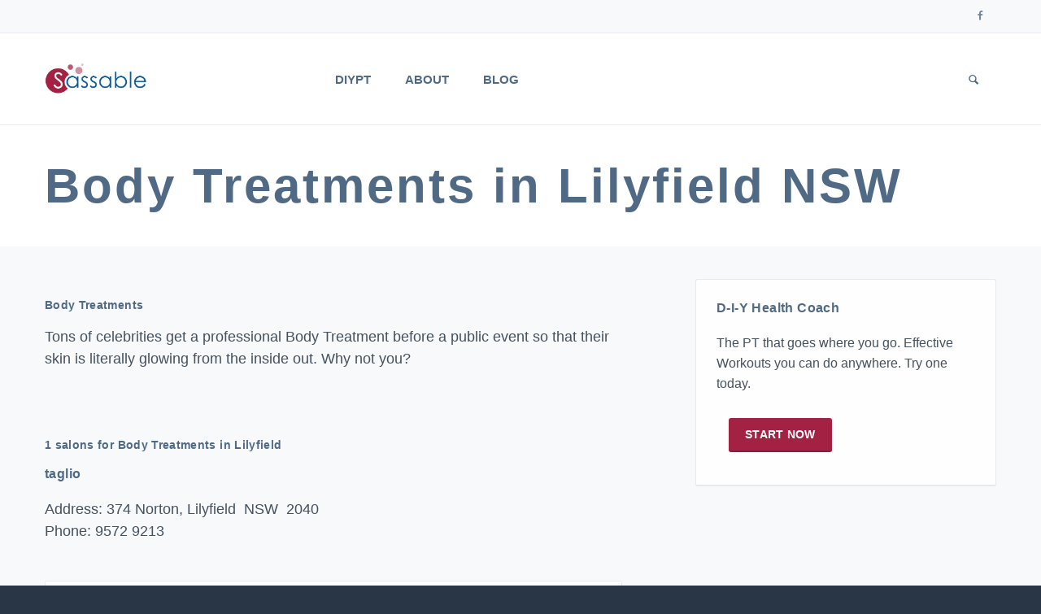

--- FILE ---
content_type: text/html; charset=UTF-8
request_url: https://www.sassable.com/au-beauty-body-treatments-lilyfield-nsw
body_size: 4245
content:
<!DOCTYPE html>
<html lang="en">
	<head>
    
    <link rel="shortcut icon" href="/img/favicon.ico" type="image/x-icon" />
    <link rel="alternate" type="application/rss+xml" title="Sassable - Do the things. Be well. RSS Feed" href="/rss" />
 
		<!-- Meta -->
		<meta charset="utf-8">
		<meta http-equiv="X-UA-Compatible" content="IE=edge">
		<meta name="viewport" content="width=device-width, initial-scale=1.0, user-scalable=no">
		<meta name="description" content="">
		<meta name="author" content="">

        <meta property="og:type" content="article" />
    <meta property="og:title" content="Body Treatments in Lilyfield NSW" />
    <meta property="og:description" content="Body Treatments in Lilyfield NSW: taglio, 374 Norton. Tel 9572 9213. " />
    <meta property="og:url" content="https://www.sassable.com/au-beauty-body-treatments-lilyfield-nsw" />

		
    <title>Body Treatments in Lilyfield NSW</title>
		
 <link rel="stylesheet" type="text/css" href="/css/reen2.min.css" />		
		<!-- Fonts
		<link href="https://fonts.googleapis.com/css?family=Lato:400,900,300,700" rel="stylesheet">
		<link href="https://fonts.googleapis.com/css?family=Source+Sans+Pro:400,700,400italic,700italic" rel="stylesheet">
		 -->
		
		<!-- Icons/Glyphs -->
		<link href="/fonts/fontello.css" rel="stylesheet">
		
		<!-- HTML5 elements and media queries Support for IE8 : HTML5 shim and Respond.js -->
		<!--[if lt IE 9]>
			<script src="/js/html5shiv.js"></script>
			<script src="/js/respond.min.js"></script>
		<![endif]-->
    <!-- Reference the theme's stylesheet on the Google CDN -->
    <link href="https://ajax.googleapis.com/ajax/libs/jqueryui/1.8.0/themes/cupertino/jquery-ui.css" type="text/css" rel="Stylesheet" />
    <!-- Reference jQuery and jQuery UI from the CDN. Remember that the order of these two elements is important -->
		<script src="/js/reen/jquery/jquery.min.js"></script>
<!--
    <script src="https://ajax.googleapis.com/ajax/libs/jquery/1.7.1/jquery.min.js"></script>
    <script src="https://ajax.googleapis.com/ajax/libs/jqueryui/1.8.0/jquery-ui.min.js"></script>
    <script type="text/javascript" src="/js/ready1.min.js"></script>-->

</head>
<body>
<style>
.member .text-overlay .info .social li a:hover .icon-s-instagram {
    color: #8a3ab9;
    color: #bc2a8d;
}
</style>
<a name="top" class="hidden">Page Top</a>
<!-- ======================= HEADER ======================= -->

<header>
	<div class="navbar">
		
		<div class="navbar-header">
			<div class="container">
				
				<ul class="info pull-left">
				</ul><!-- /.info -->
				
				<ul class="info pull-right">
<!--
					<li><a href="https://sass.sassable.com" class="txt-btn">Booking System Login</a></li>
-->
				</ul><!-- /.info -->
				<ul class="social pull-right">
					<li><a href="https://www.facebook.com/sassable1" target=_blank><i class="icon-s-facebook"></i><span class="sr-only"> Follow us on Facebook</span></a></li>
<!--
					<li><a href="https://instagram.com/sassable.wellness" target=_blank> <i class="icon-s-instagram"></i><span class="sr-only"> Follow us on Instagram<span></a></li>
-->
					<li>&nbsp;</li>
				</ul><!-- /.social -->
				
				<!-- ======================= LOGO MOBILE ======================= -->
				
				<a class="navbar-brand" href="/"><img src="/img/logo.jpg" class="logo" alt="Sassable"></a>
				
				<!-- ======================= LOGO MOBILE : END ======================= -->
				
				<a class="btn responsive-menu pull-right" data-toggle="collapse" data-target=".navbar-collapse"><i class='icon-menu-1'></i><span class="sr-only"> Show pull-out menu</span></a>
				
			</div><!-- /.container -->
		</div><!-- /.navbar-header -->
		
		<div class="yamm">
			<div class="navbar-collapse collapse">
				<div class="container">
					
					<!-- ======================= LOGO ======================= -->
					
					<a class="navbar-brand" href="/"><img src="/img/logo.jpg" class="logo" alt="Sassable"></a>
					
					<!-- ======================= LOGO : END ======================= -->
					
					
					<!-- ======================= MAIN NAVIGATION ======================= -->
			

					<ul class="nav navbar-nav">
				<li><a href="/start-now">DIYPT</a></li>
				<li><a href="/about-sassable">About</a></li>
<!--
				<li><a href="/careers">Careers</a></li>
-->
				<li><a href="/blog">Blog</a></li>
<!-- /item -->
					
				<li class="dropdown pull-right searchbox">
					<a href="#" class="dropdown-toggle js-activated"><span class="icon-search"></span><span class="sr-only"> Show search form</span></a>
							  
					<div class="dropdown-menu">
						<form id="search" class="navbar-form search" role="search" method="get" action="/ssearch">
							<label for="q" class="sr-only">Search for:</label>
							<input type="search" class="form-control" placeholder="Type to search" name="q">
							<button type="submit" class="btn btn-default btn-submit icon-right-open"><span class="sr-only">Search</span></button>
						</form>
					</div><!-- /.dropdown-menu -->
				</li><!-- /.searchbox -->
				
					</ul><!-- /.nav -->

					<!-- ======================= MAIN NAVIGATION : END ======================= -->
			
				</div><!-- /.container -->
			</div><!-- /.navbar-collapse -->
		</div><!-- /.yamm -->
	</div><!-- /.navbar -->
</header>

<!-- ======================= HEADER : END ======================= -->


<!-- ======================= MAIN ======================= -->

<main>


<div class="container inner-xs">
	<div class="row">
		<div class="col-sm-12 inner-right-md">

		<!-- =================== SECTION . HERO =================== -->
		<section id="hero">
			<header>
				<h1>Body Treatments in Lilyfield NSW</h1>
			</header>
		</section>
		<!-- =================== SECTION . HERO : END =================== -->

                </div><!-- /.col -->
        </div>
</div>
<div class="light-bg">
	<div class="container">
        	<div class="row">
                	<div class="col-md-8 inner-right-md">

			<!-- =================== SECTION . CONTENT  =================== -->
						
			<section id="main-section">
				<div class="row">
					<div class="col-sm-12 inner-right-xs inner-bottom-sm">
<div class="page-content"><p>&nbsp;</p><h3>Body Treatments</h3><p>Tons of celebrities get a professional Body Treatment before a public event so that their skin is literally glowing from the inside out. Why not you?</p><p>&nbsp;</p><h3>1 salons for Body Treatments in Lilyfield</h3><h2><a href="/salon/taglio-2040">taglio</a></h2><p>Address: 374 Norton, Lilyfield &nbsp;NSW &nbsp;2040<br/>Phone: 9572 9213<br/><p></p><p>&nbsp;</p></div>					<div id="accordion-related-posts" class="panel-group">
					<div class="panel panel-default">			  
						
						<div class="panel-heading">
							<h2 class="panel-title">
								<a class="panel-toggle" data-toggle="collapse" data-parent="#accordion-related-posts" href="#content-related-posts">
									<span>Read more</span>
								</a>
							</h2>
						</div><!-- /.panel-heading -->
						
						<div id="content-related-posts" class="panel-collapse collapse in">
							<div class="panel-body">
								<div id="owl-related-posts" class="owl-carousel owl-item-gap">
								
									<div class="item">
										<figure>
										
											<div class="icon-overlay icn-link">
												<a href="/p/the-benefits-of-massage"><img src="/img/posts/320/post94.jpg" class="blog-thumb"/></a>
											</div><!-- /.icon-overlay -->
											
											<figcaption class="bordered no-top-border">
												<div class="info">
													<h4><a href="/p/the-benefits-of-massage">The anti-stress benefits of massage</a></h4>
													<p></p>
												</div><!-- /.info -->
											</figcaption>
											
										</figure>
									</div><!-- /.item -->
									<div class="item">
										<figure>
										
											<div class="icon-overlay icn-link">
												<a href="/p/quick-ways-to-give-yourself-a-rest"><img src="/img/posts/320/post64.jpg" class="blog-thumb"/></a>
											</div><!-- /.icon-overlay -->
											
											<figcaption class="bordered no-top-border">
												<div class="info">
													<h4><a href="/p/quick-ways-to-give-yourself-a-rest">Quick Ways To Get Your Energy Back</a></h4>
													<p></p>
												</div><!-- /.info -->
											</figcaption>
											
										</figure>
									</div><!-- /.item -->
									<div class="item">
										<figure>
										
											<div class="icon-overlay icn-link">
												<a href="/p/bed-time-routines-that-keep-you-awake"><img src="/img/posts/320/post65.jpg" class="blog-thumb"/></a>
											</div><!-- /.icon-overlay -->
											
											<figcaption class="bordered no-top-border">
												<div class="info">
													<h4><a href="/p/bed-time-routines-that-keep-you-awake">Daily Routines that Keep You Awake</a></h4>
													<p></p>
												</div><!-- /.info -->
											</figcaption>
											
										</figure>
									</div><!-- /.item -->
								
								</div><!-- /.owl-carousel -->
							</div><!-- /.panel-body -->
						</div><!-- /.content -->
						
					</div><!-- /.panel -->
				</div><!-- /.panel-group -->
	
					</div><!-- /.col -->
							
				</div><!-- ./row -->
			</section>

			<!-- =================== SECTION . CONTENT : END =================== -->

		</div><!-- ./col -->

		<div class="col-md-4 inner-bottom-xs inner-top-xs"><aside>

<!--
<div id="article-menu" class="sidebox panel-group">
    <div class="panel panel-default">

<div class="sidebox widget panel-body">
<a href="https://bunnybnb.com.au">
    <h2>BunnyBnB</h2>
<p>
<img src="/img/bunnybnb-logo.png" style="max-width:280px;margin:0px 15px 0px 0px;" hspace=15 align="left" />
Boutique holiday care for your pet rabbit</p>
</a>
<p class="center"><a class="btn-lg btn" href="https://bunnybnb.com.au">Visit -></a></p>
</div>
</div>
</div>
-->
<div id="article-menu" class="sidebox panel-group">
    <div class="panel panel-default">

<div class="sidebox widget panel-body">
	<h2>D-I-Y Health Coach</h2>
<p>The PT that goes where you go. Effective Workouts you can do anywhere. Try one today.</p>
<p><a class="btn-lg btn" href="https://app.sassable.com/start/diypt">Start now</a></p>
</div>
</div>
</div>
	

		</aside></div><!-- /.col -->

		</div><!-- /.row -->
	</div><!-- /.container -->
</div><!-- /.bg -->
		</main>
		
		<!-- ============================================================= MAIN : END ============================================================= -->
		
		
		<!-- ============================================================= FOOTER ============================================================= -->
		
		<footer class="dark-bg">
			<div class="container inner">
				<div class="row">
					
					<div class="col-md-6 col-sm-6 inner">
						<h4>Welcome</h4>
						<a href="/" title="Sassable Home"><img class="logo img-intext" src="/img/logo-white.png" alt="Sassable Logo"></a>
                        <p>Do the things. Be well.</p>

<!--
						<a href="/about-sassable" class="txt-btn">More about us</a>
-->
					</div><!-- /.col -->
					
					
					<div class="col-md-3 col-sm-6 inner">
						<h4>Get In Touch</h4>
						<p><a href="/contact">Enquiries, feedback and suggestions</a> welcome.</p>
						<ul class="contacts">
							<li><i class="icon-location contact"></i> Sydney, Australia</li>
<!-- <li><i class="icon-mobile contact"></i> <a href="tel:1800727722">1800 SASSABLE</a></li> -->
							<li><a href="#"><i class="icon-mail-1 contact"></i> debbie@sassable.com</a></li>
						</ul><!-- /.contacts -->
					</div><!-- /.col -->
					
					<div class="col-md-3 col-sm-6 inner">
						<h4>Search</h4>
						<form id="footer-search" action="/ssearch" method="GET" class="form-inline search-form" role="form">
							<label class="sr-only" for="q">Keywords to search for</label>
							<input type="text" name="q" class="form-control" id="q" placeholder="Search this site...">
							<button type="submit" class="btn btn-default btn-submit">Find</button>
						</form>
                                                </div>
					</div><!-- /.col -->
					
				</div><!-- /.row --> 
			</div><!-- .container -->
		  
			<div class="footer-bottom">
				<div class="container inner">
					<p class="pull-left">
&copy;2026 Sassable Pty Ltd &nbsp;  &nbsp;  &nbsp; ABN / PayID 27 080 597 397

                                        </p>
					<ul class="footer-menu pull-right">
						<li class="hidden"><a href="/sitemap.xml">Sitemap</a></li>
						<li><a href="/privacy-policy">Privacy</a></li>
						<li><a href="/terms">Terms</a></li>
					</ul><!-- .footer-menu -->
				</div><!-- .container -->
			</div><!-- .footer-bottom -->
		</footer>
		
		<!-- ============================================================= FOOTER : END ============================================================= -->

<!--
<script>
  (function(i,s,o,g,r,a,m){i['GoogleAnalyticsObject']=r;i[r]=i[r]||function(){
  (i[r].q=i[r].q||[]).push(arguments)},i[r].l=1*new Date();a=s.createElement(o),
  m=s.getElementsByTagName(o)[0];a.async=1;a.src=g;m.parentNode.insertBefore(a,m)
  })(window,document,'script','//www.google-analytics.com/analytics.js','ga');

  ga('create', 'UA-5096319-3', 'auto');
  ga('send', 'pageview');

</script>
-->
<!-- Google tag (gtag.js) -->
<script async src="https://www.googletagmanager.com/gtag/js?id=G-LHTV46Y2GP"></script>
<script>
  window.dataLayer = window.dataLayer || [];
  function gtag(){dataLayer.push(arguments);}
  gtag('js', new Date());

  gtag('config', 'G-LHTV46Y2GP');
</script>		
	<!-- JavaScripts placed at the end of the document so the pages load faster -->
	<script src="/js/reen2.min.js"></script>
	<meta name="keywords" content="Body Treatments in Lilyfield NSW" />
	<meta name="description" content="Body Treatments in Lilyfield NSW: taglio, 374 Norton. Tel 9572 9213. " />    <script src="https://ajax.googleapis.com/ajax/libs/jqueryui/1.8.0/jquery-ui.min.js"></script>
<script>
  (function(i,s,o,g,r,a,m){i['GoogleAnalyticsObject']=r;i[r]=i[r]||function(){
  (i[r].q=i[r].q||[]).push(arguments)},i[r].l=1*new Date();a=s.createElement(o),
  m=s.getElementsByTagName(o)[0];a.async=1;a.src=g;m.parentNode.insertBefore(a,m)
  })(window,document,'script','//www.google-analytics.com/analytics.js','ga');

  ga('create', 'UA-5096319-3', 'auto');
  ga('send', 'pageview');

</script>
    <script type="text/javascript" src="/js/ready2.min.js"></script>
</body>
</html>


--- FILE ---
content_type: text/css
request_url: https://www.sassable.com/css/reen2.min.css
body_size: 329249
content:
/*!
 * Bootstrap v3.3.1 (http://getbootstrap.com)
 * Copyright 2011-2014 Twitter, Inc.
 * Licensed under MIT (https://github.com/twbs/bootstrap/blob/master/LICENSE)
 *//*! normalize.css v3.0.2 | MIT License | git.io/normalize */html{font-family:sans-serif;-webkit-text-size-adjust:100%;-ms-text-size-adjust:100%}body{margin:0}article,aside,details,figcaption,figure,footer,header,hgroup,main,menu,nav,section,summary{display:block}audio,canvas,progress,video{display:inline-block;vertical-align:baseline}audio:not([controls]){display:none;height:0}[hidden],template{display:none}a{background-color:transparent}a:active,a:hover{outline:0}abbr[title]{border-bottom:1px dotted}b,strong{font-weight:700}dfn{font-style:italic}h1{margin:.67em 0;font-size:2em}mark{color:#000;background:#ff0}small{font-size:80%}sub,sup{position:relative;font-size:75%;line-height:0;vertical-align:baseline}sup{top:-.5em}sub{bottom:-.25em}img{border:0}svg:not(:root){overflow:hidden}figure{margin:1em 40px}hr{height:0;-webkit-box-sizing:content-box;-moz-box-sizing:content-box;box-sizing:content-box}pre{overflow:auto}code,kbd,pre,samp{font-family:monospace,monospace;font-size:1em}button,input,optgroup,select,textarea{margin:0;font:inherit;color:inherit}button{overflow:visible}button,select{text-transform:none}button,html input[type=button],input[type=reset],input[type=submit]{-webkit-appearance:button;cursor:pointer}button[disabled],html input[disabled]{cursor:default}button::-moz-focus-inner,input::-moz-focus-inner{padding:0;border:0}input{line-height:normal}input[type=checkbox],input[type=radio]{-webkit-box-sizing:border-box;-moz-box-sizing:border-box;box-sizing:border-box;padding:0}input[type=number]::-webkit-inner-spin-button,input[type=number]::-webkit-outer-spin-button{height:auto}input[type=search]{-webkit-box-sizing:content-box;-moz-box-sizing:content-box;box-sizing:content-box;-webkit-appearance:textfield}input[type=search]::-webkit-search-cancel-button,input[type=search]::-webkit-search-decoration{-webkit-appearance:none}fieldset{padding:.35em .625em .75em;margin:0 2px;border:1px solid silver}legend{padding:0;border:0}textarea{overflow:auto}optgroup{font-weight:700}table{border-spacing:0;border-collapse:collapse}td,th{padding:0}/*! Source: https://github.com/h5bp/html5-boilerplate/blob/master/src/css/main.css */@media print{*,:before,:after{color:#000!important;text-shadow:none!important;background:transparent!important;-webkit-box-shadow:none!important;box-shadow:none!important}a,a:visited{text-decoration:underline}a[href]:after{content:" (" attr(href) ")"}abbr[title]:after{content:" (" attr(title) ")"}a[href^="#"]:after,a[href^="javascript:"]:after{content:""}pre,blockquote{border:1px solid #999;page-break-inside:avoid}thead{display:table-header-group}tr,img{page-break-inside:avoid}img{max-width:100%!important}p,h2,h3{orphans:3;widows:3}h2,h3{page-break-after:avoid}select{background:#fff!important}.navbar{display:none}.btn>.caret,.dropup>.btn>.caret{border-top-color:#000!important}.label{border:1px solid #000}.table{border-collapse:collapse!important}.table td,.table th{background-color:#fff!important}.table-bordered th,.table-bordered td{border:1px solid #ddd!important}}@font-face{font-family:'Glyphicons Halflings';src:url(../fonts/glyphicons-halflings-regular.eot);src:url(../fonts/glyphicons-halflings-regular.eot?#iefix) format('embedded-opentype'),url(../fonts/glyphicons-halflings-regular.woff) format('woff'),url(../fonts/glyphicons-halflings-regular.ttf) format('truetype'),url(../fonts/glyphicons-halflings-regular.svg#glyphicons_halflingsregular) format('svg')}.glyphicon{position:relative;top:1px;display:inline-block;font-family:'Glyphicons Halflings';font-style:normal;font-weight:400;line-height:1;-webkit-font-smoothing:antialiased;-moz-osx-font-smoothing:grayscale}.glyphicon-asterisk:before{content:"\2a"}.glyphicon-plus:before{content:"\2b"}.glyphicon-euro:before,.glyphicon-eur:before{content:"\20ac"}.glyphicon-minus:before{content:"\2212"}.glyphicon-cloud:before{content:"\2601"}.glyphicon-envelope:before{content:"\2709"}.glyphicon-pencil:before{content:"\270f"}.glyphicon-glass:before{content:"\e001"}.glyphicon-music:before{content:"\e002"}.glyphicon-search:before{content:"\e003"}.glyphicon-heart:before{content:"\e005"}.glyphicon-star:before{content:"\e006"}.glyphicon-star-empty:before{content:"\e007"}.glyphicon-user:before{content:"\e008"}.glyphicon-film:before{content:"\e009"}.glyphicon-th-large:before{content:"\e010"}.glyphicon-th:before{content:"\e011"}.glyphicon-th-list:before{content:"\e012"}.glyphicon-ok:before{content:"\e013"}.glyphicon-remove:before{content:"\e014"}.glyphicon-zoom-in:before{content:"\e015"}.glyphicon-zoom-out:before{content:"\e016"}.glyphicon-off:before{content:"\e017"}.glyphicon-signal:before{content:"\e018"}.glyphicon-cog:before{content:"\e019"}.glyphicon-trash:before{content:"\e020"}.glyphicon-home:before{content:"\e021"}.glyphicon-file:before{content:"\e022"}.glyphicon-time:before{content:"\e023"}.glyphicon-road:before{content:"\e024"}.glyphicon-download-alt:before{content:"\e025"}.glyphicon-download:before{content:"\e026"}.glyphicon-upload:before{content:"\e027"}.glyphicon-inbox:before{content:"\e028"}.glyphicon-play-circle:before{content:"\e029"}.glyphicon-repeat:before{content:"\e030"}.glyphicon-refresh:before{content:"\e031"}.glyphicon-list-alt:before{content:"\e032"}.glyphicon-lock:before{content:"\e033"}.glyphicon-flag:before{content:"\e034"}.glyphicon-headphones:before{content:"\e035"}.glyphicon-volume-off:before{content:"\e036"}.glyphicon-volume-down:before{content:"\e037"}.glyphicon-volume-up:before{content:"\e038"}.glyphicon-qrcode:before{content:"\e039"}.glyphicon-barcode:before{content:"\e040"}.glyphicon-tag:before{content:"\e041"}.glyphicon-tags:before{content:"\e042"}.glyphicon-book:before{content:"\e043"}.glyphicon-bookmark:before{content:"\e044"}.glyphicon-print:before{content:"\e045"}.glyphicon-camera:before{content:"\e046"}.glyphicon-font:before{content:"\e047"}.glyphicon-bold:before{content:"\e048"}.glyphicon-italic:before{content:"\e049"}.glyphicon-text-height:before{content:"\e050"}.glyphicon-text-width:before{content:"\e051"}.glyphicon-align-left:before{content:"\e052"}.glyphicon-align-center:before{content:"\e053"}.glyphicon-align-right:before{content:"\e054"}.glyphicon-align-justify:before{content:"\e055"}.glyphicon-list:before{content:"\e056"}.glyphicon-indent-left:before{content:"\e057"}.glyphicon-indent-right:before{content:"\e058"}.glyphicon-facetime-video:before{content:"\e059"}.glyphicon-picture:before{content:"\e060"}.glyphicon-map-marker:before{content:"\e062"}.glyphicon-adjust:before{content:"\e063"}.glyphicon-tint:before{content:"\e064"}.glyphicon-edit:before{content:"\e065"}.glyphicon-share:before{content:"\e066"}.glyphicon-check:before{content:"\e067"}.glyphicon-move:before{content:"\e068"}.glyphicon-step-backward:before{content:"\e069"}.glyphicon-fast-backward:before{content:"\e070"}.glyphicon-backward:before{content:"\e071"}.glyphicon-play:before{content:"\e072"}.glyphicon-pause:before{content:"\e073"}.glyphicon-stop:before{content:"\e074"}.glyphicon-forward:before{content:"\e075"}.glyphicon-fast-forward:before{content:"\e076"}.glyphicon-step-forward:before{content:"\e077"}.glyphicon-eject:before{content:"\e078"}.glyphicon-chevron-left:before{content:"\e079"}.glyphicon-chevron-right:before{content:"\e080"}.glyphicon-plus-sign:before{content:"\e081"}.glyphicon-minus-sign:before{content:"\e082"}.glyphicon-remove-sign:before{content:"\e083"}.glyphicon-ok-sign:before{content:"\e084"}.glyphicon-question-sign:before{content:"\e085"}.glyphicon-info-sign:before{content:"\e086"}.glyphicon-screenshot:before{content:"\e087"}.glyphicon-remove-circle:before{content:"\e088"}.glyphicon-ok-circle:before{content:"\e089"}.glyphicon-ban-circle:before{content:"\e090"}.glyphicon-arrow-left:before{content:"\e091"}.glyphicon-arrow-right:before{content:"\e092"}.glyphicon-arrow-up:before{content:"\e093"}.glyphicon-arrow-down:before{content:"\e094"}.glyphicon-share-alt:before{content:"\e095"}.glyphicon-resize-full:before{content:"\e096"}.glyphicon-resize-small:before{content:"\e097"}.glyphicon-exclamation-sign:before{content:"\e101"}.glyphicon-gift:before{content:"\e102"}.glyphicon-leaf:before{content:"\e103"}.glyphicon-fire:before{content:"\e104"}.glyphicon-eye-open:before{content:"\e105"}.glyphicon-eye-close:before{content:"\e106"}.glyphicon-warning-sign:before{content:"\e107"}.glyphicon-plane:before{content:"\e108"}.glyphicon-calendar:before{content:"\e109"}.glyphicon-random:before{content:"\e110"}.glyphicon-comment:before{content:"\e111"}.glyphicon-magnet:before{content:"\e112"}.glyphicon-chevron-up:before{content:"\e113"}.glyphicon-chevron-down:before{content:"\e114"}.glyphicon-retweet:before{content:"\e115"}.glyphicon-shopping-cart:before{content:"\e116"}.glyphicon-folder-close:before{content:"\e117"}.glyphicon-folder-open:before{content:"\e118"}.glyphicon-resize-vertical:before{content:"\e119"}.glyphicon-resize-horizontal:before{content:"\e120"}.glyphicon-hdd:before{content:"\e121"}.glyphicon-bullhorn:before{content:"\e122"}.glyphicon-bell:before{content:"\e123"}.glyphicon-certificate:before{content:"\e124"}.glyphicon-thumbs-up:before{content:"\e125"}.glyphicon-thumbs-down:before{content:"\e126"}.glyphicon-hand-right:before{content:"\e127"}.glyphicon-hand-left:before{content:"\e128"}.glyphicon-hand-up:before{content:"\e129"}.glyphicon-hand-down:before{content:"\e130"}.glyphicon-circle-arrow-right:before{content:"\e131"}.glyphicon-circle-arrow-left:before{content:"\e132"}.glyphicon-circle-arrow-up:before{content:"\e133"}.glyphicon-circle-arrow-down:before{content:"\e134"}.glyphicon-globe:before{content:"\e135"}.glyphicon-wrench:before{content:"\e136"}.glyphicon-tasks:before{content:"\e137"}.glyphicon-filter:before{content:"\e138"}.glyphicon-briefcase:before{content:"\e139"}.glyphicon-fullscreen:before{content:"\e140"}.glyphicon-dashboard:before{content:"\e141"}.glyphicon-paperclip:before{content:"\e142"}.glyphicon-heart-empty:before{content:"\e143"}.glyphicon-link:before{content:"\e144"}.glyphicon-phone:before{content:"\e145"}.glyphicon-pushpin:before{content:"\e146"}.glyphicon-usd:before{content:"\e148"}.glyphicon-gbp:before{content:"\e149"}.glyphicon-sort:before{content:"\e150"}.glyphicon-sort-by-alphabet:before{content:"\e151"}.glyphicon-sort-by-alphabet-alt:before{content:"\e152"}.glyphicon-sort-by-order:before{content:"\e153"}.glyphicon-sort-by-order-alt:before{content:"\e154"}.glyphicon-sort-by-attributes:before{content:"\e155"}.glyphicon-sort-by-attributes-alt:before{content:"\e156"}.glyphicon-unchecked:before{content:"\e157"}.glyphicon-expand:before{content:"\e158"}.glyphicon-collapse-down:before{content:"\e159"}.glyphicon-collapse-up:before{content:"\e160"}.glyphicon-log-in:before{content:"\e161"}.glyphicon-flash:before{content:"\e162"}.glyphicon-log-out:before{content:"\e163"}.glyphicon-new-window:before{content:"\e164"}.glyphicon-record:before{content:"\e165"}.glyphicon-save:before{content:"\e166"}.glyphicon-open:before{content:"\e167"}.glyphicon-saved:before{content:"\e168"}.glyphicon-import:before{content:"\e169"}.glyphicon-export:before{content:"\e170"}.glyphicon-send:before{content:"\e171"}.glyphicon-floppy-disk:before{content:"\e172"}.glyphicon-floppy-saved:before{content:"\e173"}.glyphicon-floppy-remove:before{content:"\e174"}.glyphicon-floppy-save:before{content:"\e175"}.glyphicon-floppy-open:before{content:"\e176"}.glyphicon-credit-card:before{content:"\e177"}.glyphicon-transfer:before{content:"\e178"}.glyphicon-cutlery:before{content:"\e179"}.glyphicon-header:before{content:"\e180"}.glyphicon-compressed:before{content:"\e181"}.glyphicon-earphone:before{content:"\e182"}.glyphicon-phone-alt:before{content:"\e183"}.glyphicon-tower:before{content:"\e184"}.glyphicon-stats:before{content:"\e185"}.glyphicon-sd-video:before{content:"\e186"}.glyphicon-hd-video:before{content:"\e187"}.glyphicon-subtitles:before{content:"\e188"}.glyphicon-sound-stereo:before{content:"\e189"}.glyphicon-sound-dolby:before{content:"\e190"}.glyphicon-sound-5-1:before{content:"\e191"}.glyphicon-sound-6-1:before{content:"\e192"}.glyphicon-sound-7-1:before{content:"\e193"}.glyphicon-copyright-mark:before{content:"\e194"}.glyphicon-registration-mark:before{content:"\e195"}.glyphicon-cloud-download:before{content:"\e197"}.glyphicon-cloud-upload:before{content:"\e198"}.glyphicon-tree-conifer:before{content:"\e199"}.glyphicon-tree-deciduous:before{content:"\e200"}*{-webkit-box-sizing:border-box;-moz-box-sizing:border-box;box-sizing:border-box}:before,:after{-webkit-box-sizing:border-box;-moz-box-sizing:border-box;box-sizing:border-box}html{font-size:10px;-webkit-tap-highlight-color:rgba(0,0,0,0)}body{font-family:"Helvetica Neue",Helvetica,Arial,sans-serif;font-size:14px;line-height:1.42857143;color:#333;background-color:#fff}input,button,select,textarea{font-family:inherit;font-size:inherit;line-height:inherit}a{color:#337ab7;text-decoration:none}a:hover,a:focus{color:#23527c;text-decoration:underline}a:focus{outline:thin dotted;outline:5px auto -webkit-focus-ring-color;outline-offset:-2px}figure{margin:0}img{vertical-align:middle}.img-responsive,.thumbnail>img,.thumbnail a>img,.carousel-inner>.item>img,.carousel-inner>.item>a>img{display:block;max-width:100%;height:auto}.img-rounded{border-radius:6px}.img-thumbnail{display:inline-block;max-width:100%;height:auto;padding:4px;line-height:1.42857143;background-color:#fff;border:1px solid #ddd;border-radius:4px;-webkit-transition:all .2s ease-in-out;-o-transition:all .2s ease-in-out;transition:all .2s ease-in-out}.img-circle{border-radius:50%}hr{margin-top:20px;margin-bottom:20px;border:0;border-top:1px solid #eee}.sr-only{position:absolute;width:1px;height:1px;padding:0;margin:-1px;overflow:hidden;clip:rect(0,0,0,0);border:0}.sr-only-focusable:active,.sr-only-focusable:focus{position:static;width:auto;height:auto;margin:0;overflow:visible;clip:auto}h1,h2,h3,h4,h5,h6,.h1,.h2,.h3,.h4,.h5,.h6{font-family:inherit;font-weight:500;line-height:1.1;color:inherit}h1 small,h2 small,h3 small,h4 small,h5 small,h6 small,.h1 small,.h2 small,.h3 small,.h4 small,.h5 small,.h6 small,h1 .small,h2 .small,h3 .small,h4 .small,h5 .small,h6 .small,.h1 .small,.h2 .small,.h3 .small,.h4 .small,.h5 .small,.h6 .small{font-weight:400;line-height:1;color:#777}h1,.h1,h2,.h2,h3,.h3{margin-top:20px;margin-bottom:10px}h1 small,.h1 small,h2 small,.h2 small,h3 small,.h3 small,h1 .small,.h1 .small,h2 .small,.h2 .small,h3 .small,.h3 .small{font-size:65%}h4,.h4,h5,.h5,h6,.h6{margin-top:10px;margin-bottom:10px}h4 small,.h4 small,h5 small,.h5 small,h6 small,.h6 small,h4 .small,.h4 .small,h5 .small,.h5 .small,h6 .small,.h6 .small{font-size:75%}h1,.h1{font-size:36px}h2,.h2{font-size:30px}h3,.h3{font-size:24px}h4,.h4{font-size:18px}h5,.h5{font-size:14px}h6,.h6{font-size:12px}p{margin:0 0 10px}.lead{margin-bottom:20px;font-size:16px;font-weight:300;line-height:1.4}@media (min-width:768px){.lead{font-size:21px}}small,.small{font-size:85%}mark,.mark{padding:.2em;background-color:#fcf8e3}.text-left{text-align:left}.text-right{text-align:right}.text-center{text-align:center}.text-justify{text-align:justify}.text-nowrap{white-space:nowrap}.text-lowercase{text-transform:lowercase}.text-uppercase{text-transform:uppercase}.text-capitalize{text-transform:capitalize}.text-muted{color:#777}.text-primary{color:#337ab7}a.text-primary:hover{color:#286090}.text-success{color:#3c763d}a.text-success:hover{color:#2b542c}.text-info{color:#31708f}a.text-info:hover{color:#245269}.text-warning{color:#8a6d3b}a.text-warning:hover{color:#66512c}.text-danger{color:#a94442}a.text-danger:hover{color:#843534}.bg-primary{color:#fff;background-color:#337ab7}a.bg-primary:hover{background-color:#286090}.bg-success{background-color:#dff0d8}a.bg-success:hover{background-color:#c1e2b3}.bg-info{background-color:#d9edf7}a.bg-info:hover{background-color:#afd9ee}.bg-warning{background-color:#fcf8e3}a.bg-warning:hover{background-color:#f7ecb5}.bg-danger{background-color:#f2dede}a.bg-danger:hover{background-color:#e4b9b9}.page-header{padding-bottom:9px;margin:40px 0 20px;border-bottom:1px solid #eee}ul,ol{margin-top:0;margin-bottom:10px}ul ul,ol ul,ul ol,ol ol{margin-bottom:0}.list-unstyled{padding-left:0;list-style:none}.list-inline{padding-left:0;margin-left:-5px;list-style:none}.list-inline>li{display:inline-block;padding-right:5px;padding-left:5px}dl{margin-top:0;margin-bottom:20px}dt,dd{line-height:1.42857143}dt{font-weight:700}dd{margin-left:0}@media (min-width:768px){.dl-horizontal dt{float:left;width:160px;overflow:hidden;clear:left;text-align:right;text-overflow:ellipsis;white-space:nowrap}.dl-horizontal dd{margin-left:180px}}abbr[title],abbr[data-original-title]{cursor:help;border-bottom:1px dotted #777}.initialism{font-size:90%;text-transform:uppercase}blockquote{padding:10px 20px;margin:0 0 20px;font-size:17.5px;border-left:5px solid #eee}blockquote p:last-child,blockquote ul:last-child,blockquote ol:last-child{margin-bottom:0}blockquote footer,blockquote small,blockquote .small{display:block;font-size:80%;line-height:1.42857143;color:#777}blockquote footer:before,blockquote small:before,blockquote .small:before{content:'\2014 \00A0'}.blockquote-reverse,blockquote.pull-right{padding-right:15px;padding-left:0;text-align:right;border-right:5px solid #eee;border-left:0}.blockquote-reverse footer:before,blockquote.pull-right footer:before,.blockquote-reverse small:before,blockquote.pull-right small:before,.blockquote-reverse .small:before,blockquote.pull-right .small:before{content:''}.blockquote-reverse footer:after,blockquote.pull-right footer:after,.blockquote-reverse small:after,blockquote.pull-right small:after,.blockquote-reverse .small:after,blockquote.pull-right .small:after{content:'\00A0 \2014'}address{margin-bottom:20px;font-style:normal;line-height:1.42857143}code,kbd,pre,samp{font-family:Menlo,Monaco,Consolas,"Courier New",monospace}code{padding:2px 4px;font-size:90%;color:#c7254e;background-color:#f9f2f4;border-radius:4px}kbd{padding:2px 4px;font-size:90%;color:#fff;background-color:#333;border-radius:3px;-webkit-box-shadow:inset 0 -1px 0 rgba(0,0,0,.25);box-shadow:inset 0 -1px 0 rgba(0,0,0,.25)}kbd kbd{padding:0;font-size:100%;font-weight:700;-webkit-box-shadow:none;box-shadow:none}pre{display:block;padding:9.5px;margin:0 0 10px;font-size:13px;line-height:1.42857143;color:#333;word-break:break-all;word-wrap:break-word;background-color:#f5f5f5;border:1px solid #ccc;border-radius:4px}pre code{padding:0;font-size:inherit;color:inherit;white-space:pre-wrap;background-color:transparent;border-radius:0}.pre-scrollable{max-height:340px;overflow-y:scroll}.container{padding-right:15px;padding-left:15px;margin-right:auto;margin-left:auto}@media (min-width:768px){.container{width:750px}}@media (min-width:992px){.container{width:970px}}@media (min-width:1200px){.container{width:1170px}}.container-fluid{padding-right:15px;padding-left:15px;margin-right:auto;margin-left:auto}.row{margin-right:-15px;margin-left:-15px}.col-xs-1,.col-sm-1,.col-md-1,.col-lg-1,.col-xs-2,.col-sm-2,.col-md-2,.col-lg-2,.col-xs-3,.col-sm-3,.col-md-3,.col-lg-3,.col-xs-4,.col-sm-4,.col-md-4,.col-lg-4,.col-xs-5,.col-sm-5,.col-md-5,.col-lg-5,.col-xs-6,.col-sm-6,.col-md-6,.col-lg-6,.col-xs-7,.col-sm-7,.col-md-7,.col-lg-7,.col-xs-8,.col-sm-8,.col-md-8,.col-lg-8,.col-xs-9,.col-sm-9,.col-md-9,.col-lg-9,.col-xs-10,.col-sm-10,.col-md-10,.col-lg-10,.col-xs-11,.col-sm-11,.col-md-11,.col-lg-11,.col-xs-12,.col-sm-12,.col-md-12,.col-lg-12{position:relative;min-height:1px;padding-right:15px;padding-left:15px}.col-xs-1,.col-xs-2,.col-xs-3,.col-xs-4,.col-xs-5,.col-xs-6,.col-xs-7,.col-xs-8,.col-xs-9,.col-xs-10,.col-xs-11,.col-xs-12{float:left}.col-xs-12{width:100%}.col-xs-11{width:91.66666667%}.col-xs-10{width:83.33333333%}.col-xs-9{width:75%}.col-xs-8{width:66.66666667%}.col-xs-7{width:58.33333333%}.col-xs-6{width:50%}.col-xs-5{width:41.66666667%}.col-xs-4{width:33.33333333%}.col-xs-3{width:25%}.col-xs-2{width:16.66666667%}.col-xs-1{width:8.33333333%}.col-xs-pull-12{right:100%}.col-xs-pull-11{right:91.66666667%}.col-xs-pull-10{right:83.33333333%}.col-xs-pull-9{right:75%}.col-xs-pull-8{right:66.66666667%}.col-xs-pull-7{right:58.33333333%}.col-xs-pull-6{right:50%}.col-xs-pull-5{right:41.66666667%}.col-xs-pull-4{right:33.33333333%}.col-xs-pull-3{right:25%}.col-xs-pull-2{right:16.66666667%}.col-xs-pull-1{right:8.33333333%}.col-xs-pull-0{right:auto}.col-xs-push-12{left:100%}.col-xs-push-11{left:91.66666667%}.col-xs-push-10{left:83.33333333%}.col-xs-push-9{left:75%}.col-xs-push-8{left:66.66666667%}.col-xs-push-7{left:58.33333333%}.col-xs-push-6{left:50%}.col-xs-push-5{left:41.66666667%}.col-xs-push-4{left:33.33333333%}.col-xs-push-3{left:25%}.col-xs-push-2{left:16.66666667%}.col-xs-push-1{left:8.33333333%}.col-xs-push-0{left:auto}.col-xs-offset-12{margin-left:100%}.col-xs-offset-11{margin-left:91.66666667%}.col-xs-offset-10{margin-left:83.33333333%}.col-xs-offset-9{margin-left:75%}.col-xs-offset-8{margin-left:66.66666667%}.col-xs-offset-7{margin-left:58.33333333%}.col-xs-offset-6{margin-left:50%}.col-xs-offset-5{margin-left:41.66666667%}.col-xs-offset-4{margin-left:33.33333333%}.col-xs-offset-3{margin-left:25%}.col-xs-offset-2{margin-left:16.66666667%}.col-xs-offset-1{margin-left:8.33333333%}.col-xs-offset-0{margin-left:0}@media (min-width:768px){.col-sm-1,.col-sm-2,.col-sm-3,.col-sm-4,.col-sm-5,.col-sm-6,.col-sm-7,.col-sm-8,.col-sm-9,.col-sm-10,.col-sm-11,.col-sm-12{float:left}.col-sm-12{width:100%}.col-sm-11{width:91.66666667%}.col-sm-10{width:83.33333333%}.col-sm-9{width:75%}.col-sm-8{width:66.66666667%}.col-sm-7{width:58.33333333%}.col-sm-6{width:50%}.col-sm-5{width:41.66666667%}.col-sm-4{width:33.33333333%}.col-sm-3{width:25%}.col-sm-2{width:16.66666667%}.col-sm-1{width:8.33333333%}.col-sm-pull-12{right:100%}.col-sm-pull-11{right:91.66666667%}.col-sm-pull-10{right:83.33333333%}.col-sm-pull-9{right:75%}.col-sm-pull-8{right:66.66666667%}.col-sm-pull-7{right:58.33333333%}.col-sm-pull-6{right:50%}.col-sm-pull-5{right:41.66666667%}.col-sm-pull-4{right:33.33333333%}.col-sm-pull-3{right:25%}.col-sm-pull-2{right:16.66666667%}.col-sm-pull-1{right:8.33333333%}.col-sm-pull-0{right:auto}.col-sm-push-12{left:100%}.col-sm-push-11{left:91.66666667%}.col-sm-push-10{left:83.33333333%}.col-sm-push-9{left:75%}.col-sm-push-8{left:66.66666667%}.col-sm-push-7{left:58.33333333%}.col-sm-push-6{left:50%}.col-sm-push-5{left:41.66666667%}.col-sm-push-4{left:33.33333333%}.col-sm-push-3{left:25%}.col-sm-push-2{left:16.66666667%}.col-sm-push-1{left:8.33333333%}.col-sm-push-0{left:auto}.col-sm-offset-12{margin-left:100%}.col-sm-offset-11{margin-left:91.66666667%}.col-sm-offset-10{margin-left:83.33333333%}.col-sm-offset-9{margin-left:75%}.col-sm-offset-8{margin-left:66.66666667%}.col-sm-offset-7{margin-left:58.33333333%}.col-sm-offset-6{margin-left:50%}.col-sm-offset-5{margin-left:41.66666667%}.col-sm-offset-4{margin-left:33.33333333%}.col-sm-offset-3{margin-left:25%}.col-sm-offset-2{margin-left:16.66666667%}.col-sm-offset-1{margin-left:8.33333333%}.col-sm-offset-0{margin-left:0}}@media (min-width:992px){.col-md-1,.col-md-2,.col-md-3,.col-md-4,.col-md-5,.col-md-6,.col-md-7,.col-md-8,.col-md-9,.col-md-10,.col-md-11,.col-md-12{float:left}.col-md-12{width:100%}.col-md-11{width:91.66666667%}.col-md-10{width:83.33333333%}.col-md-9{width:75%}.col-md-8{width:66.66666667%}.col-md-7{width:58.33333333%}.col-md-6{width:50%}.col-md-5{width:41.66666667%}.col-md-4{width:33.33333333%}.col-md-3{width:25%}.col-md-2{width:16.66666667%}.col-md-1{width:8.33333333%}.col-md-pull-12{right:100%}.col-md-pull-11{right:91.66666667%}.col-md-pull-10{right:83.33333333%}.col-md-pull-9{right:75%}.col-md-pull-8{right:66.66666667%}.col-md-pull-7{right:58.33333333%}.col-md-pull-6{right:50%}.col-md-pull-5{right:41.66666667%}.col-md-pull-4{right:33.33333333%}.col-md-pull-3{right:25%}.col-md-pull-2{right:16.66666667%}.col-md-pull-1{right:8.33333333%}.col-md-pull-0{right:auto}.col-md-push-12{left:100%}.col-md-push-11{left:91.66666667%}.col-md-push-10{left:83.33333333%}.col-md-push-9{left:75%}.col-md-push-8{left:66.66666667%}.col-md-push-7{left:58.33333333%}.col-md-push-6{left:50%}.col-md-push-5{left:41.66666667%}.col-md-push-4{left:33.33333333%}.col-md-push-3{left:25%}.col-md-push-2{left:16.66666667%}.col-md-push-1{left:8.33333333%}.col-md-push-0{left:auto}.col-md-offset-12{margin-left:100%}.col-md-offset-11{margin-left:91.66666667%}.col-md-offset-10{margin-left:83.33333333%}.col-md-offset-9{margin-left:75%}.col-md-offset-8{margin-left:66.66666667%}.col-md-offset-7{margin-left:58.33333333%}.col-md-offset-6{margin-left:50%}.col-md-offset-5{margin-left:41.66666667%}.col-md-offset-4{margin-left:33.33333333%}.col-md-offset-3{margin-left:25%}.col-md-offset-2{margin-left:16.66666667%}.col-md-offset-1{margin-left:8.33333333%}.col-md-offset-0{margin-left:0}}@media (min-width:1200px){.col-lg-1,.col-lg-2,.col-lg-3,.col-lg-4,.col-lg-5,.col-lg-6,.col-lg-7,.col-lg-8,.col-lg-9,.col-lg-10,.col-lg-11,.col-lg-12{float:left}.col-lg-12{width:100%}.col-lg-11{width:91.66666667%}.col-lg-10{width:83.33333333%}.col-lg-9{width:75%}.col-lg-8{width:66.66666667%}.col-lg-7{width:58.33333333%}.col-lg-6{width:50%}.col-lg-5{width:41.66666667%}.col-lg-4{width:33.33333333%}.col-lg-3{width:25%}.col-lg-2{width:16.66666667%}.col-lg-1{width:8.33333333%}.col-lg-pull-12{right:100%}.col-lg-pull-11{right:91.66666667%}.col-lg-pull-10{right:83.33333333%}.col-lg-pull-9{right:75%}.col-lg-pull-8{right:66.66666667%}.col-lg-pull-7{right:58.33333333%}.col-lg-pull-6{right:50%}.col-lg-pull-5{right:41.66666667%}.col-lg-pull-4{right:33.33333333%}.col-lg-pull-3{right:25%}.col-lg-pull-2{right:16.66666667%}.col-lg-pull-1{right:8.33333333%}.col-lg-pull-0{right:auto}.col-lg-push-12{left:100%}.col-lg-push-11{left:91.66666667%}.col-lg-push-10{left:83.33333333%}.col-lg-push-9{left:75%}.col-lg-push-8{left:66.66666667%}.col-lg-push-7{left:58.33333333%}.col-lg-push-6{left:50%}.col-lg-push-5{left:41.66666667%}.col-lg-push-4{left:33.33333333%}.col-lg-push-3{left:25%}.col-lg-push-2{left:16.66666667%}.col-lg-push-1{left:8.33333333%}.col-lg-push-0{left:auto}.col-lg-offset-12{margin-left:100%}.col-lg-offset-11{margin-left:91.66666667%}.col-lg-offset-10{margin-left:83.33333333%}.col-lg-offset-9{margin-left:75%}.col-lg-offset-8{margin-left:66.66666667%}.col-lg-offset-7{margin-left:58.33333333%}.col-lg-offset-6{margin-left:50%}.col-lg-offset-5{margin-left:41.66666667%}.col-lg-offset-4{margin-left:33.33333333%}.col-lg-offset-3{margin-left:25%}.col-lg-offset-2{margin-left:16.66666667%}.col-lg-offset-1{margin-left:8.33333333%}.col-lg-offset-0{margin-left:0}}table{background-color:transparent}caption{padding-top:8px;padding-bottom:8px;color:#777;text-align:left}th{text-align:left}.table{width:100%;max-width:100%;margin-bottom:20px}.table>thead>tr>th,.table>tbody>tr>th,.table>tfoot>tr>th,.table>thead>tr>td,.table>tbody>tr>td,.table>tfoot>tr>td{padding:8px;line-height:1.42857143;vertical-align:top;border-top:1px solid #ddd}.table>thead>tr>th{vertical-align:bottom;border-bottom:2px solid #ddd}.table>caption+thead>tr:first-child>th,.table>colgroup+thead>tr:first-child>th,.table>thead:first-child>tr:first-child>th,.table>caption+thead>tr:first-child>td,.table>colgroup+thead>tr:first-child>td,.table>thead:first-child>tr:first-child>td{border-top:0}.table>tbody+tbody{border-top:2px solid #ddd}.table .table{background-color:#fff}.table-condensed>thead>tr>th,.table-condensed>tbody>tr>th,.table-condensed>tfoot>tr>th,.table-condensed>thead>tr>td,.table-condensed>tbody>tr>td,.table-condensed>tfoot>tr>td{padding:5px}.table-bordered{border:1px solid #ddd}.table-bordered>thead>tr>th,.table-bordered>tbody>tr>th,.table-bordered>tfoot>tr>th,.table-bordered>thead>tr>td,.table-bordered>tbody>tr>td,.table-bordered>tfoot>tr>td{border:1px solid #ddd}.table-bordered>thead>tr>th,.table-bordered>thead>tr>td{border-bottom-width:2px}.table-striped>tbody>tr:nth-child(odd){background-color:#f9f9f9}.table-hover>tbody>tr:hover{background-color:#f5f5f5}table col[class*=col-]{position:static;display:table-column;float:none}table td[class*=col-],table th[class*=col-]{position:static;display:table-cell;float:none}.table>thead>tr>td.active,.table>tbody>tr>td.active,.table>tfoot>tr>td.active,.table>thead>tr>th.active,.table>tbody>tr>th.active,.table>tfoot>tr>th.active,.table>thead>tr.active>td,.table>tbody>tr.active>td,.table>tfoot>tr.active>td,.table>thead>tr.active>th,.table>tbody>tr.active>th,.table>tfoot>tr.active>th{background-color:#f5f5f5}.table-hover>tbody>tr>td.active:hover,.table-hover>tbody>tr>th.active:hover,.table-hover>tbody>tr.active:hover>td,.table-hover>tbody>tr:hover>.active,.table-hover>tbody>tr.active:hover>th{background-color:#e8e8e8}.table>thead>tr>td.success,.table>tbody>tr>td.success,.table>tfoot>tr>td.success,.table>thead>tr>th.success,.table>tbody>tr>th.success,.table>tfoot>tr>th.success,.table>thead>tr.success>td,.table>tbody>tr.success>td,.table>tfoot>tr.success>td,.table>thead>tr.success>th,.table>tbody>tr.success>th,.table>tfoot>tr.success>th{background-color:#dff0d8}.table-hover>tbody>tr>td.success:hover,.table-hover>tbody>tr>th.success:hover,.table-hover>tbody>tr.success:hover>td,.table-hover>tbody>tr:hover>.success,.table-hover>tbody>tr.success:hover>th{background-color:#d0e9c6}.table>thead>tr>td.info,.table>tbody>tr>td.info,.table>tfoot>tr>td.info,.table>thead>tr>th.info,.table>tbody>tr>th.info,.table>tfoot>tr>th.info,.table>thead>tr.info>td,.table>tbody>tr.info>td,.table>tfoot>tr.info>td,.table>thead>tr.info>th,.table>tbody>tr.info>th,.table>tfoot>tr.info>th{background-color:#d9edf7}.table-hover>tbody>tr>td.info:hover,.table-hover>tbody>tr>th.info:hover,.table-hover>tbody>tr.info:hover>td,.table-hover>tbody>tr:hover>.info,.table-hover>tbody>tr.info:hover>th{background-color:#c4e3f3}.table>thead>tr>td.warning,.table>tbody>tr>td.warning,.table>tfoot>tr>td.warning,.table>thead>tr>th.warning,.table>tbody>tr>th.warning,.table>tfoot>tr>th.warning,.table>thead>tr.warning>td,.table>tbody>tr.warning>td,.table>tfoot>tr.warning>td,.table>thead>tr.warning>th,.table>tbody>tr.warning>th,.table>tfoot>tr.warning>th{background-color:#fcf8e3}.table-hover>tbody>tr>td.warning:hover,.table-hover>tbody>tr>th.warning:hover,.table-hover>tbody>tr.warning:hover>td,.table-hover>tbody>tr:hover>.warning,.table-hover>tbody>tr.warning:hover>th{background-color:#faf2cc}.table>thead>tr>td.danger,.table>tbody>tr>td.danger,.table>tfoot>tr>td.danger,.table>thead>tr>th.danger,.table>tbody>tr>th.danger,.table>tfoot>tr>th.danger,.table>thead>tr.danger>td,.table>tbody>tr.danger>td,.table>tfoot>tr.danger>td,.table>thead>tr.danger>th,.table>tbody>tr.danger>th,.table>tfoot>tr.danger>th{background-color:#f2dede}.table-hover>tbody>tr>td.danger:hover,.table-hover>tbody>tr>th.danger:hover,.table-hover>tbody>tr.danger:hover>td,.table-hover>tbody>tr:hover>.danger,.table-hover>tbody>tr.danger:hover>th{background-color:#ebcccc}.table-responsive{min-height:.01%;overflow-x:auto}@media screen and (max-width:767px){.table-responsive{width:100%;margin-bottom:15px;overflow-y:hidden;-ms-overflow-style:-ms-autohiding-scrollbar;border:1px solid #ddd}.table-responsive>.table{margin-bottom:0}.table-responsive>.table>thead>tr>th,.table-responsive>.table>tbody>tr>th,.table-responsive>.table>tfoot>tr>th,.table-responsive>.table>thead>tr>td,.table-responsive>.table>tbody>tr>td,.table-responsive>.table>tfoot>tr>td{white-space:nowrap}.table-responsive>.table-bordered{border:0}.table-responsive>.table-bordered>thead>tr>th:first-child,.table-responsive>.table-bordered>tbody>tr>th:first-child,.table-responsive>.table-bordered>tfoot>tr>th:first-child,.table-responsive>.table-bordered>thead>tr>td:first-child,.table-responsive>.table-bordered>tbody>tr>td:first-child,.table-responsive>.table-bordered>tfoot>tr>td:first-child{border-left:0}.table-responsive>.table-bordered>thead>tr>th:last-child,.table-responsive>.table-bordered>tbody>tr>th:last-child,.table-responsive>.table-bordered>tfoot>tr>th:last-child,.table-responsive>.table-bordered>thead>tr>td:last-child,.table-responsive>.table-bordered>tbody>tr>td:last-child,.table-responsive>.table-bordered>tfoot>tr>td:last-child{border-right:0}.table-responsive>.table-bordered>tbody>tr:last-child>th,.table-responsive>.table-bordered>tfoot>tr:last-child>th,.table-responsive>.table-bordered>tbody>tr:last-child>td,.table-responsive>.table-bordered>tfoot>tr:last-child>td{border-bottom:0}}fieldset{min-width:0;padding:0;margin:0;border:0}legend{display:block;width:100%;padding:0;margin-bottom:20px;font-size:21px;line-height:inherit;color:#333;border:0;border-bottom:1px solid #e5e5e5}label{display:inline-block;max-width:100%;margin-bottom:5px;font-weight:700}input[type=search]{-webkit-box-sizing:border-box;-moz-box-sizing:border-box;box-sizing:border-box}input[type=radio],input[type=checkbox]{margin:4px 0 0;margin-top:1px \9;line-height:normal}input[type=file]{display:block}input[type=range]{display:block;width:100%}select[multiple],select[size]{height:auto}input[type=file]:focus,input[type=radio]:focus,input[type=checkbox]:focus{outline:thin dotted;outline:5px auto -webkit-focus-ring-color;outline-offset:-2px}output{display:block;padding-top:7px;font-size:14px;line-height:1.42857143;color:#555}.form-control{display:block;width:100%;height:34px;padding:6px 12px;font-size:14px;line-height:1.42857143;color:#555;background-color:#fff;background-image:none;border:1px solid #ccc;border-radius:4px;-webkit-box-shadow:inset 0 1px 1px rgba(0,0,0,.075);box-shadow:inset 0 1px 1px rgba(0,0,0,.075);-webkit-transition:border-color ease-in-out .15s,-webkit-box-shadow ease-in-out .15s;-o-transition:border-color ease-in-out .15s,box-shadow ease-in-out .15s;transition:border-color ease-in-out .15s,box-shadow ease-in-out .15s}.form-control:focus{border-color:#66afe9;outline:0;-webkit-box-shadow:inset 0 1px 1px rgba(0,0,0,.075),0 0 8px rgba(102,175,233,.6);box-shadow:inset 0 1px 1px rgba(0,0,0,.075),0 0 8px rgba(102,175,233,.6)}.form-control::-moz-placeholder{color:#999;opacity:1}.form-control:-ms-input-placeholder{color:#999}.form-control::-webkit-input-placeholder{color:#999}.form-control[disabled],.form-control[readonly],fieldset[disabled] .form-control{cursor:not-allowed;background-color:#eee;opacity:1}textarea.form-control{height:auto}input[type=search]{-webkit-appearance:none}@media screen and (-webkit-min-device-pixel-ratio:0){input[type=date],input[type=time],input[type=datetime-local],input[type=month]{line-height:34px}input[type=date].input-sm,input[type=time].input-sm,input[type=datetime-local].input-sm,input[type=month].input-sm{line-height:30px}input[type=date].input-lg,input[type=time].input-lg,input[type=datetime-local].input-lg,input[type=month].input-lg{line-height:46px}}.form-group{margin-bottom:15px}.radio,.checkbox{position:relative;display:block;margin-top:10px;margin-bottom:10px}.radio label,.checkbox label{min-height:20px;padding-left:20px;margin-bottom:0;font-weight:400;cursor:pointer}.radio input[type=radio],.radio-inline input[type=radio],.checkbox input[type=checkbox],.checkbox-inline input[type=checkbox]{position:absolute;margin-top:4px \9;margin-left:-20px}.radio+.radio,.checkbox+.checkbox{margin-top:-5px}.radio-inline,.checkbox-inline{display:inline-block;padding-left:20px;margin-bottom:0;font-weight:400;vertical-align:middle;cursor:pointer}.radio-inline+.radio-inline,.checkbox-inline+.checkbox-inline{margin-top:0;margin-left:10px}input[type=radio][disabled],input[type=checkbox][disabled],input[type=radio].disabled,input[type=checkbox].disabled,fieldset[disabled] input[type=radio],fieldset[disabled] input[type=checkbox]{cursor:not-allowed}.radio-inline.disabled,.checkbox-inline.disabled,fieldset[disabled] .radio-inline,fieldset[disabled] .checkbox-inline{cursor:not-allowed}.radio.disabled label,.checkbox.disabled label,fieldset[disabled] .radio label,fieldset[disabled] .checkbox label{cursor:not-allowed}.form-control-static{padding-top:7px;padding-bottom:7px;margin-bottom:0}.form-control-static.input-lg,.form-control-static.input-sm{padding-right:0;padding-left:0}.input-sm,.form-group-sm .form-control{height:30px;padding:5px 10px;font-size:12px;line-height:1.5;border-radius:3px}select.input-sm,select.form-group-sm .form-control{height:30px;line-height:30px}textarea.input-sm,textarea.form-group-sm .form-control,select[multiple].input-sm,select[multiple].form-group-sm .form-control{height:auto}.input-lg,.form-group-lg .form-control{height:46px;padding:10px 16px;font-size:18px;line-height:1.33;border-radius:6px}select.input-lg,select.form-group-lg .form-control{height:46px;line-height:46px}textarea.input-lg,textarea.form-group-lg .form-control,select[multiple].input-lg,select[multiple].form-group-lg .form-control{height:auto}.has-feedback{position:relative}.has-feedback .form-control{padding-right:42.5px}.form-control-feedback{position:absolute;top:0;right:0;z-index:2;display:block;width:34px;height:34px;line-height:34px;text-align:center;pointer-events:none}.input-lg+.form-control-feedback{width:46px;height:46px;line-height:46px}.input-sm+.form-control-feedback{width:30px;height:30px;line-height:30px}.has-success .help-block,.has-success .control-label,.has-success .radio,.has-success .checkbox,.has-success .radio-inline,.has-success .checkbox-inline,.has-success.radio label,.has-success.checkbox label,.has-success.radio-inline label,.has-success.checkbox-inline label{color:#3c763d}.has-success .form-control{border-color:#3c763d;-webkit-box-shadow:inset 0 1px 1px rgba(0,0,0,.075);box-shadow:inset 0 1px 1px rgba(0,0,0,.075)}.has-success .form-control:focus{border-color:#2b542c;-webkit-box-shadow:inset 0 1px 1px rgba(0,0,0,.075),0 0 6px #67b168;box-shadow:inset 0 1px 1px rgba(0,0,0,.075),0 0 6px #67b168}.has-success .input-group-addon{color:#3c763d;background-color:#dff0d8;border-color:#3c763d}.has-success .form-control-feedback{color:#3c763d}.has-warning .help-block,.has-warning .control-label,.has-warning .radio,.has-warning .checkbox,.has-warning .radio-inline,.has-warning .checkbox-inline,.has-warning.radio label,.has-warning.checkbox label,.has-warning.radio-inline label,.has-warning.checkbox-inline label{color:#8a6d3b}.has-warning .form-control{border-color:#8a6d3b;-webkit-box-shadow:inset 0 1px 1px rgba(0,0,0,.075);box-shadow:inset 0 1px 1px rgba(0,0,0,.075)}.has-warning .form-control:focus{border-color:#66512c;-webkit-box-shadow:inset 0 1px 1px rgba(0,0,0,.075),0 0 6px #c0a16b;box-shadow:inset 0 1px 1px rgba(0,0,0,.075),0 0 6px #c0a16b}.has-warning .input-group-addon{color:#8a6d3b;background-color:#fcf8e3;border-color:#8a6d3b}.has-warning .form-control-feedback{color:#8a6d3b}.has-error .help-block,.has-error .control-label,.has-error .radio,.has-error .checkbox,.has-error .radio-inline,.has-error .checkbox-inline,.has-error.radio label,.has-error.checkbox label,.has-error.radio-inline label,.has-error.checkbox-inline label{color:#a94442}.has-error .form-control{border-color:#a94442;-webkit-box-shadow:inset 0 1px 1px rgba(0,0,0,.075);box-shadow:inset 0 1px 1px rgba(0,0,0,.075)}.has-error .form-control:focus{border-color:#843534;-webkit-box-shadow:inset 0 1px 1px rgba(0,0,0,.075),0 0 6px #ce8483;box-shadow:inset 0 1px 1px rgba(0,0,0,.075),0 0 6px #ce8483}.has-error .input-group-addon{color:#a94442;background-color:#f2dede;border-color:#a94442}.has-error .form-control-feedback{color:#a94442}.has-feedback label~.form-control-feedback{top:25px}.has-feedback label.sr-only~.form-control-feedback{top:0}.help-block{display:block;margin-top:5px;margin-bottom:10px;color:#737373}@media (min-width:768px){.form-inline .form-group{display:inline-block;margin-bottom:0;vertical-align:middle}.form-inline .form-control{display:inline-block;width:auto;vertical-align:middle}.form-inline .form-control-static{display:inline-block}.form-inline .input-group{display:inline-table;vertical-align:middle}.form-inline .input-group .input-group-addon,.form-inline .input-group .input-group-btn,.form-inline .input-group .form-control{width:auto}.form-inline .input-group>.form-control{width:100%}.form-inline .control-label{margin-bottom:0;vertical-align:middle}.form-inline .radio,.form-inline .checkbox{display:inline-block;margin-top:0;margin-bottom:0;vertical-align:middle}.form-inline .radio label,.form-inline .checkbox label{padding-left:0}.form-inline .radio input[type=radio],.form-inline .checkbox input[type=checkbox]{position:relative;margin-left:0}.form-inline .has-feedback .form-control-feedback{top:0}}.form-horizontal .radio,.form-horizontal .checkbox,.form-horizontal .radio-inline,.form-horizontal .checkbox-inline{padding-top:7px;margin-top:0;margin-bottom:0}.form-horizontal .radio,.form-horizontal .checkbox{min-height:27px}.form-horizontal .form-group{margin-right:-15px;margin-left:-15px}@media (min-width:768px){.form-horizontal .control-label{padding-top:7px;margin-bottom:0;text-align:right}}.form-horizontal .has-feedback .form-control-feedback{right:15px}@media (min-width:768px){.form-horizontal .form-group-lg .control-label{padding-top:14.3px}}@media (min-width:768px){.form-horizontal .form-group-sm .control-label{padding-top:6px}}.btn{display:inline-block;padding:6px 12px;margin-bottom:0;font-size:14px;font-weight:400;line-height:1.42857143;text-align:center;white-space:nowrap;vertical-align:middle;-ms-touch-action:manipulation;touch-action:manipulation;cursor:pointer;-webkit-user-select:none;-moz-user-select:none;-ms-user-select:none;user-select:none;background-image:none;border:1px solid transparent;border-radius:4px}.btn:focus,.btn:active:focus,.btn.active:focus,.btn.focus,.btn:active.focus,.btn.active.focus{outline:thin dotted;outline:5px auto -webkit-focus-ring-color;outline-offset:-2px}.btn:hover,.btn:focus,.btn.focus{color:#333;text-decoration:none}.btn:active,.btn.active{background-image:none;outline:0;-webkit-box-shadow:inset 0 3px 5px rgba(0,0,0,.125);box-shadow:inset 0 3px 5px rgba(0,0,0,.125)}.btn.disabled,.btn[disabled],fieldset[disabled] .btn{pointer-events:none;cursor:not-allowed;filter:alpha(opacity=65);-webkit-box-shadow:none;box-shadow:none;opacity:.65}.btn-default{color:#333;background-color:#fff;border-color:#ccc}.btn-default:hover,.btn-default:focus,.btn-default.focus,.btn-default:active,.btn-default.active,.open>.dropdown-toggle.btn-default{color:#333;background-color:#e6e6e6;border-color:#adadad}.btn-default:active,.btn-default.active,.open>.dropdown-toggle.btn-default{background-image:none}.btn-default.disabled,.btn-default[disabled],fieldset[disabled] .btn-default,.btn-default.disabled:hover,.btn-default[disabled]:hover,fieldset[disabled] .btn-default:hover,.btn-default.disabled:focus,.btn-default[disabled]:focus,fieldset[disabled] .btn-default:focus,.btn-default.disabled.focus,.btn-default[disabled].focus,fieldset[disabled] .btn-default.focus,.btn-default.disabled:active,.btn-default[disabled]:active,fieldset[disabled] .btn-default:active,.btn-default.disabled.active,.btn-default[disabled].active,fieldset[disabled] .btn-default.active{background-color:#fff;border-color:#ccc}.btn-default .badge{color:#fff;background-color:#333}.btn-primary{color:#fff;background-color:#337ab7;border-color:#2e6da4}.btn-primary:hover,.btn-primary:focus,.btn-primary.focus,.btn-primary:active,.btn-primary.active,.open>.dropdown-toggle.btn-primary{color:#fff;background-color:#286090;border-color:#204d74}.btn-primary:active,.btn-primary.active,.open>.dropdown-toggle.btn-primary{background-image:none}.btn-primary.disabled,.btn-primary[disabled],fieldset[disabled] .btn-primary,.btn-primary.disabled:hover,.btn-primary[disabled]:hover,fieldset[disabled] .btn-primary:hover,.btn-primary.disabled:focus,.btn-primary[disabled]:focus,fieldset[disabled] .btn-primary:focus,.btn-primary.disabled.focus,.btn-primary[disabled].focus,fieldset[disabled] .btn-primary.focus,.btn-primary.disabled:active,.btn-primary[disabled]:active,fieldset[disabled] .btn-primary:active,.btn-primary.disabled.active,.btn-primary[disabled].active,fieldset[disabled] .btn-primary.active{background-color:#337ab7;border-color:#2e6da4}.btn-primary .badge{color:#337ab7;background-color:#fff}.btn-success{color:#fff;background-color:#5cb85c;border-color:#4cae4c}.btn-success:hover,.btn-success:focus,.btn-success.focus,.btn-success:active,.btn-success.active,.open>.dropdown-toggle.btn-success{color:#fff;background-color:#449d44;border-color:#398439}.btn-success:active,.btn-success.active,.open>.dropdown-toggle.btn-success{background-image:none}.btn-success.disabled,.btn-success[disabled],fieldset[disabled] .btn-success,.btn-success.disabled:hover,.btn-success[disabled]:hover,fieldset[disabled] .btn-success:hover,.btn-success.disabled:focus,.btn-success[disabled]:focus,fieldset[disabled] .btn-success:focus,.btn-success.disabled.focus,.btn-success[disabled].focus,fieldset[disabled] .btn-success.focus,.btn-success.disabled:active,.btn-success[disabled]:active,fieldset[disabled] .btn-success:active,.btn-success.disabled.active,.btn-success[disabled].active,fieldset[disabled] .btn-success.active{background-color:#5cb85c;border-color:#4cae4c}.btn-success .badge{color:#5cb85c;background-color:#fff}.btn-info{color:#fff;background-color:#5bc0de;border-color:#46b8da}.btn-info:hover,.btn-info:focus,.btn-info.focus,.btn-info:active,.btn-info.active,.open>.dropdown-toggle.btn-info{color:#fff;background-color:#31b0d5;border-color:#269abc}.btn-info:active,.btn-info.active,.open>.dropdown-toggle.btn-info{background-image:none}.btn-info.disabled,.btn-info[disabled],fieldset[disabled] .btn-info,.btn-info.disabled:hover,.btn-info[disabled]:hover,fieldset[disabled] .btn-info:hover,.btn-info.disabled:focus,.btn-info[disabled]:focus,fieldset[disabled] .btn-info:focus,.btn-info.disabled.focus,.btn-info[disabled].focus,fieldset[disabled] .btn-info.focus,.btn-info.disabled:active,.btn-info[disabled]:active,fieldset[disabled] .btn-info:active,.btn-info.disabled.active,.btn-info[disabled].active,fieldset[disabled] .btn-info.active{background-color:#5bc0de;border-color:#46b8da}.btn-info .badge{color:#5bc0de;background-color:#fff}.btn-warning{color:#fff;background-color:#f0ad4e;border-color:#eea236}.btn-warning:hover,.btn-warning:focus,.btn-warning.focus,.btn-warning:active,.btn-warning.active,.open>.dropdown-toggle.btn-warning{color:#fff;background-color:#ec971f;border-color:#d58512}.btn-warning:active,.btn-warning.active,.open>.dropdown-toggle.btn-warning{background-image:none}.btn-warning.disabled,.btn-warning[disabled],fieldset[disabled] .btn-warning,.btn-warning.disabled:hover,.btn-warning[disabled]:hover,fieldset[disabled] .btn-warning:hover,.btn-warning.disabled:focus,.btn-warning[disabled]:focus,fieldset[disabled] .btn-warning:focus,.btn-warning.disabled.focus,.btn-warning[disabled].focus,fieldset[disabled] .btn-warning.focus,.btn-warning.disabled:active,.btn-warning[disabled]:active,fieldset[disabled] .btn-warning:active,.btn-warning.disabled.active,.btn-warning[disabled].active,fieldset[disabled] .btn-warning.active{background-color:#f0ad4e;border-color:#eea236}.btn-warning .badge{color:#f0ad4e;background-color:#fff}.btn-danger{color:#fff;background-color:#d9534f;border-color:#d43f3a}.btn-danger:hover,.btn-danger:focus,.btn-danger.focus,.btn-danger:active,.btn-danger.active,.open>.dropdown-toggle.btn-danger{color:#fff;background-color:#c9302c;border-color:#ac2925}.btn-danger:active,.btn-danger.active,.open>.dropdown-toggle.btn-danger{background-image:none}.btn-danger.disabled,.btn-danger[disabled],fieldset[disabled] .btn-danger,.btn-danger.disabled:hover,.btn-danger[disabled]:hover,fieldset[disabled] .btn-danger:hover,.btn-danger.disabled:focus,.btn-danger[disabled]:focus,fieldset[disabled] .btn-danger:focus,.btn-danger.disabled.focus,.btn-danger[disabled].focus,fieldset[disabled] .btn-danger.focus,.btn-danger.disabled:active,.btn-danger[disabled]:active,fieldset[disabled] .btn-danger:active,.btn-danger.disabled.active,.btn-danger[disabled].active,fieldset[disabled] .btn-danger.active{background-color:#d9534f;border-color:#d43f3a}.btn-danger .badge{color:#d9534f;background-color:#fff}.btn-link{font-weight:400;color:#337ab7;border-radius:0}.btn-link,.btn-link:active,.btn-link.active,.btn-link[disabled],fieldset[disabled] .btn-link{background-color:transparent;-webkit-box-shadow:none;box-shadow:none}.btn-link,.btn-link:hover,.btn-link:focus,.btn-link:active{border-color:transparent}.btn-link:hover,.btn-link:focus{color:#23527c;text-decoration:underline;background-color:transparent}.btn-link[disabled]:hover,fieldset[disabled] .btn-link:hover,.btn-link[disabled]:focus,fieldset[disabled] .btn-link:focus{color:#777;text-decoration:none}.btn-lg,.btn-group-lg>.btn{padding:10px 16px;font-size:18px;line-height:1.33;border-radius:6px}.btn-sm,.btn-group-sm>.btn{padding:5px 10px;font-size:12px;line-height:1.5;border-radius:3px}.btn-xs,.btn-group-xs>.btn{padding:1px 5px;font-size:12px;line-height:1.5;border-radius:3px}.btn-block{display:block;width:100%}.btn-block+.btn-block{margin-top:5px}input[type=submit].btn-block,input[type=reset].btn-block,input[type=button].btn-block{width:100%}.fade{opacity:0;-webkit-transition:opacity .15s linear;-o-transition:opacity .15s linear;transition:opacity .15s linear}.fade.in{opacity:1}.collapse{display:none;visibility:hidden}.collapse.in{display:block;visibility:visible}tr.collapse.in{display:table-row}tbody.collapse.in{display:table-row-group}.collapsing{position:relative;height:0;overflow:hidden;-webkit-transition-timing-function:ease;-o-transition-timing-function:ease;transition-timing-function:ease;-webkit-transition-duration:.35s;-o-transition-duration:.35s;transition-duration:.35s;-webkit-transition-property:height,visibility;-o-transition-property:height,visibility;transition-property:height,visibility}.caret{display:inline-block;width:0;height:0;margin-left:2px;vertical-align:middle;border-top:4px solid;border-right:4px solid transparent;border-left:4px solid transparent}.dropdown{position:relative}.dropdown-toggle:focus{outline:0}.dropdown-menu{position:absolute;top:100%;left:0;z-index:1000;display:none;float:left;min-width:160px;padding:5px 0;margin:2px 0 0;font-size:14px;text-align:left;list-style:none;background-color:#fff;-webkit-background-clip:padding-box;background-clip:padding-box;border:1px solid #ccc;border:1px solid rgba(0,0,0,.15);border-radius:4px;-webkit-box-shadow:0 6px 12px rgba(0,0,0,.175);box-shadow:0 6px 12px rgba(0,0,0,.175)}.dropdown-menu.pull-right{right:0;left:auto}.dropdown-menu .divider{height:1px;margin:9px 0;overflow:hidden;background-color:#e5e5e5}.dropdown-menu>li>a{display:block;padding:3px 20px;clear:both;font-weight:400;line-height:1.42857143;color:#333;white-space:nowrap}.dropdown-menu>li>a:hover,.dropdown-menu>li>a:focus{color:#262626;text-decoration:none;background-color:#f5f5f5}.dropdown-menu>.active>a,.dropdown-menu>.active>a:hover,.dropdown-menu>.active>a:focus{color:#fff;text-decoration:none;background-color:#337ab7;outline:0}.dropdown-menu>.disabled>a,.dropdown-menu>.disabled>a:hover,.dropdown-menu>.disabled>a:focus{color:#777}.dropdown-menu>.disabled>a:hover,.dropdown-menu>.disabled>a:focus{text-decoration:none;cursor:not-allowed;background-color:transparent;background-image:none;filter:progid:DXImageTransform.Microsoft.gradient(enabled=false)}.open>.dropdown-menu{display:block}.open>a{outline:0}.dropdown-menu-right{right:0;left:auto}.dropdown-menu-left{right:auto;left:0}.dropdown-header{display:block;padding:3px 20px;font-size:12px;line-height:1.42857143;color:#777;white-space:nowrap}.dropdown-backdrop{position:fixed;top:0;right:0;bottom:0;left:0;z-index:990}.pull-right>.dropdown-menu{right:0;left:auto}.dropup .caret,.navbar-fixed-bottom .dropdown .caret{content:"";border-top:0;border-bottom:4px solid}.dropup .dropdown-menu,.navbar-fixed-bottom .dropdown .dropdown-menu{top:auto;bottom:100%;margin-bottom:1px}@media (min-width:768px){.navbar-right .dropdown-menu{right:0;left:auto}.navbar-right .dropdown-menu-left{right:auto;left:0}}.btn-group,.btn-group-vertical{position:relative;display:inline-block;vertical-align:middle}.btn-group>.btn,.btn-group-vertical>.btn{position:relative;float:left}.btn-group>.btn:hover,.btn-group-vertical>.btn:hover,.btn-group>.btn:focus,.btn-group-vertical>.btn:focus,.btn-group>.btn:active,.btn-group-vertical>.btn:active,.btn-group>.btn.active,.btn-group-vertical>.btn.active{z-index:2}.btn-group .btn+.btn,.btn-group .btn+.btn-group,.btn-group .btn-group+.btn,.btn-group .btn-group+.btn-group{margin-left:-1px}.btn-toolbar{margin-left:-5px}.btn-toolbar .btn-group,.btn-toolbar .input-group{float:left}.btn-toolbar>.btn,.btn-toolbar>.btn-group,.btn-toolbar>.input-group{margin-left:5px}.btn-group>.btn:not(:first-child):not(:last-child):not(.dropdown-toggle){border-radius:0}.btn-group>.btn:first-child{margin-left:0}.btn-group>.btn:first-child:not(:last-child):not(.dropdown-toggle){border-top-right-radius:0;border-bottom-right-radius:0}.btn-group>.btn:last-child:not(:first-child),.btn-group>.dropdown-toggle:not(:first-child){border-top-left-radius:0;border-bottom-left-radius:0}.btn-group>.btn-group{float:left}.btn-group>.btn-group:not(:first-child):not(:last-child)>.btn{border-radius:0}.btn-group>.btn-group:first-child>.btn:last-child,.btn-group>.btn-group:first-child>.dropdown-toggle{border-top-right-radius:0;border-bottom-right-radius:0}.btn-group>.btn-group:last-child>.btn:first-child{border-top-left-radius:0;border-bottom-left-radius:0}.btn-group .dropdown-toggle:active,.btn-group.open .dropdown-toggle{outline:0}.btn-group>.btn+.dropdown-toggle{padding-right:8px;padding-left:8px}.btn-group>.btn-lg+.dropdown-toggle{padding-right:12px;padding-left:12px}.btn-group.open .dropdown-toggle{-webkit-box-shadow:inset 0 3px 5px rgba(0,0,0,.125);box-shadow:inset 0 3px 5px rgba(0,0,0,.125)}.btn-group.open .dropdown-toggle.btn-link{-webkit-box-shadow:none;box-shadow:none}.btn .caret{margin-left:0}.btn-lg .caret{border-width:5px 5px 0;border-bottom-width:0}.dropup .btn-lg .caret{border-width:0 5px 5px}.btn-group-vertical>.btn,.btn-group-vertical>.btn-group,.btn-group-vertical>.btn-group>.btn{display:block;float:none;width:100%;max-width:100%}.btn-group-vertical>.btn-group>.btn{float:none}.btn-group-vertical>.btn+.btn,.btn-group-vertical>.btn+.btn-group,.btn-group-vertical>.btn-group+.btn,.btn-group-vertical>.btn-group+.btn-group{margin-top:-1px;margin-left:0}.btn-group-vertical>.btn:not(:first-child):not(:last-child){border-radius:0}.btn-group-vertical>.btn:first-child:not(:last-child){border-top-right-radius:4px;border-bottom-right-radius:0;border-bottom-left-radius:0}.btn-group-vertical>.btn:last-child:not(:first-child){border-top-left-radius:0;border-top-right-radius:0;border-bottom-left-radius:4px}.btn-group-vertical>.btn-group:not(:first-child):not(:last-child)>.btn{border-radius:0}.btn-group-vertical>.btn-group:first-child:not(:last-child)>.btn:last-child,.btn-group-vertical>.btn-group:first-child:not(:last-child)>.dropdown-toggle{border-bottom-right-radius:0;border-bottom-left-radius:0}.btn-group-vertical>.btn-group:last-child:not(:first-child)>.btn:first-child{border-top-left-radius:0;border-top-right-radius:0}.btn-group-justified{display:table;width:100%;table-layout:fixed;border-collapse:separate}.btn-group-justified>.btn,.btn-group-justified>.btn-group{display:table-cell;float:none;width:1%}.btn-group-justified>.btn-group .btn{width:100%}.btn-group-justified>.btn-group .dropdown-menu{left:auto}[data-toggle=buttons]>.btn input[type=radio],[data-toggle=buttons]>.btn-group>.btn input[type=radio],[data-toggle=buttons]>.btn input[type=checkbox],[data-toggle=buttons]>.btn-group>.btn input[type=checkbox]{position:absolute;clip:rect(0,0,0,0);pointer-events:none}.input-group{position:relative;display:table;border-collapse:separate}.input-group[class*=col-]{float:none;padding-right:0;padding-left:0}.input-group .form-control{position:relative;z-index:2;float:left;width:100%;margin-bottom:0}.input-group-lg>.form-control,.input-group-lg>.input-group-addon,.input-group-lg>.input-group-btn>.btn{height:46px;padding:10px 16px;font-size:18px;line-height:1.33;border-radius:6px}select.input-group-lg>.form-control,select.input-group-lg>.input-group-addon,select.input-group-lg>.input-group-btn>.btn{height:46px;line-height:46px}textarea.input-group-lg>.form-control,textarea.input-group-lg>.input-group-addon,textarea.input-group-lg>.input-group-btn>.btn,select[multiple].input-group-lg>.form-control,select[multiple].input-group-lg>.input-group-addon,select[multiple].input-group-lg>.input-group-btn>.btn{height:auto}.input-group-sm>.form-control,.input-group-sm>.input-group-addon,.input-group-sm>.input-group-btn>.btn{height:30px;padding:5px 10px;font-size:12px;line-height:1.5;border-radius:3px}select.input-group-sm>.form-control,select.input-group-sm>.input-group-addon,select.input-group-sm>.input-group-btn>.btn{height:30px;line-height:30px}textarea.input-group-sm>.form-control,textarea.input-group-sm>.input-group-addon,textarea.input-group-sm>.input-group-btn>.btn,select[multiple].input-group-sm>.form-control,select[multiple].input-group-sm>.input-group-addon,select[multiple].input-group-sm>.input-group-btn>.btn{height:auto}.input-group-addon,.input-group-btn,.input-group .form-control{display:table-cell}.input-group-addon:not(:first-child):not(:last-child),.input-group-btn:not(:first-child):not(:last-child),.input-group .form-control:not(:first-child):not(:last-child){border-radius:0}.input-group-addon,.input-group-btn{width:1%;white-space:nowrap;vertical-align:middle}.input-group-addon{padding:6px 12px;font-size:14px;font-weight:400;line-height:1;color:#555;text-align:center;background-color:#eee;border:1px solid #ccc;border-radius:4px}.input-group-addon.input-sm{padding:5px 10px;font-size:12px;border-radius:3px}.input-group-addon.input-lg{padding:10px 16px;font-size:18px;border-radius:6px}.input-group-addon input[type=radio],.input-group-addon input[type=checkbox]{margin-top:0}.input-group .form-control:first-child,.input-group-addon:first-child,.input-group-btn:first-child>.btn,.input-group-btn:first-child>.btn-group>.btn,.input-group-btn:first-child>.dropdown-toggle,.input-group-btn:last-child>.btn:not(:last-child):not(.dropdown-toggle),.input-group-btn:last-child>.btn-group:not(:last-child)>.btn{border-top-right-radius:0;border-bottom-right-radius:0}.input-group-addon:first-child{border-right:0}.input-group .form-control:last-child,.input-group-addon:last-child,.input-group-btn:last-child>.btn,.input-group-btn:last-child>.btn-group>.btn,.input-group-btn:last-child>.dropdown-toggle,.input-group-btn:first-child>.btn:not(:first-child),.input-group-btn:first-child>.btn-group:not(:first-child)>.btn{border-top-left-radius:0;border-bottom-left-radius:0}.input-group-addon:last-child{border-left:0}.input-group-btn{position:relative;font-size:0;white-space:nowrap}.input-group-btn>.btn{position:relative}.input-group-btn>.btn+.btn{margin-left:-1px}.input-group-btn>.btn:hover,.input-group-btn>.btn:focus,.input-group-btn>.btn:active{z-index:2}.input-group-btn:first-child>.btn,.input-group-btn:first-child>.btn-group{margin-right:-1px}.input-group-btn:last-child>.btn,.input-group-btn:last-child>.btn-group{margin-left:-1px}.nav{padding-left:0;margin-bottom:0;list-style:none}.nav>li{position:relative;display:block}.nav>li>a{position:relative;display:block;padding:10px 15px}.nav>li>a:hover,.nav>li>a:focus{text-decoration:none;background-color:#eee}.nav>li.disabled>a{color:#777}.nav>li.disabled>a:hover,.nav>li.disabled>a:focus{color:#777;text-decoration:none;cursor:not-allowed;background-color:transparent}.nav .open>a,.nav .open>a:hover,.nav .open>a:focus{background-color:#eee;border-color:#337ab7}.nav .nav-divider{height:1px;margin:9px 0;overflow:hidden;background-color:#e5e5e5}.nav>li>a>img{max-width:none}.nav-tabs{border-bottom:1px solid #ddd}.nav-tabs>li{float:left;margin-bottom:-1px}.nav-tabs>li>a{margin-right:2px;line-height:1.42857143;border:1px solid transparent;border-radius:4px 4px 0 0}.nav-tabs>li>a:hover{border-color:#eee #eee #ddd}.nav-tabs>li.active>a,.nav-tabs>li.active>a:hover,.nav-tabs>li.active>a:focus{color:#555;cursor:default;background-color:#fff;border:1px solid #ddd;border-bottom-color:transparent}.nav-tabs.nav-justified{width:100%;border-bottom:0}.nav-tabs.nav-justified>li{float:none}.nav-tabs.nav-justified>li>a{margin-bottom:5px;text-align:center}.nav-tabs.nav-justified>.dropdown .dropdown-menu{top:auto;left:auto}@media (min-width:768px){.nav-tabs.nav-justified>li{display:table-cell;width:1%}.nav-tabs.nav-justified>li>a{margin-bottom:0}}.nav-tabs.nav-justified>li>a{margin-right:0;border-radius:4px}.nav-tabs.nav-justified>.active>a,.nav-tabs.nav-justified>.active>a:hover,.nav-tabs.nav-justified>.active>a:focus{border:1px solid #ddd}@media (min-width:768px){.nav-tabs.nav-justified>li>a{border-bottom:1px solid #ddd;border-radius:4px 4px 0 0}.nav-tabs.nav-justified>.active>a,.nav-tabs.nav-justified>.active>a:hover,.nav-tabs.nav-justified>.active>a:focus{border-bottom-color:#fff}}.nav-pills>li{float:left}.nav-pills>li>a{border-radius:4px}.nav-pills>li+li{margin-left:2px}.nav-pills>li.active>a,.nav-pills>li.active>a:hover,.nav-pills>li.active>a:focus{color:#fff;background-color:#337ab7}.nav-stacked>li{float:none}.nav-stacked>li+li{margin-top:2px;margin-left:0}.nav-justified{width:100%}.nav-justified>li{float:none}.nav-justified>li>a{margin-bottom:5px;text-align:center}.nav-justified>.dropdown .dropdown-menu{top:auto;left:auto}@media (min-width:768px){.nav-justified>li{display:table-cell;width:1%}.nav-justified>li>a{margin-bottom:0}}.nav-tabs-justified{border-bottom:0}.nav-tabs-justified>li>a{margin-right:0;border-radius:4px}.nav-tabs-justified>.active>a,.nav-tabs-justified>.active>a:hover,.nav-tabs-justified>.active>a:focus{border:1px solid #ddd}@media (min-width:768px){.nav-tabs-justified>li>a{border-bottom:1px solid #ddd;border-radius:4px 4px 0 0}.nav-tabs-justified>.active>a,.nav-tabs-justified>.active>a:hover,.nav-tabs-justified>.active>a:focus{border-bottom-color:#fff}}.tab-content>.tab-pane{display:none;visibility:hidden}.tab-content>.active{display:block;visibility:visible}.nav-tabs .dropdown-menu{margin-top:-1px;border-top-left-radius:0;border-top-right-radius:0}.navbar{position:relative;min-height:50px;margin-bottom:20px;border:1px solid transparent}@media (min-width:768px){.navbar{border-radius:4px}}@media (min-width:768px){.navbar-header{float:left}}.navbar-collapse{padding-right:15px;padding-left:15px;overflow-x:visible;-webkit-overflow-scrolling:touch;border-top:1px solid transparent;-webkit-box-shadow:inset 0 1px 0 rgba(255,255,255,.1);box-shadow:inset 0 1px 0 rgba(255,255,255,.1)}.navbar-collapse.in{overflow-y:auto}@media (min-width:768px){.navbar-collapse{width:auto;border-top:0;-webkit-box-shadow:none;box-shadow:none}.navbar-collapse.collapse{display:block!important;height:auto!important;padding-bottom:0;overflow:visible!important;visibility:visible!important}.navbar-collapse.in{overflow-y:visible}.navbar-fixed-top .navbar-collapse,.navbar-static-top .navbar-collapse,.navbar-fixed-bottom .navbar-collapse{padding-right:0;padding-left:0}}.navbar-fixed-top .navbar-collapse,.navbar-fixed-bottom .navbar-collapse{max-height:340px}@media (max-device-width:480px) and (orientation:landscape){.navbar-fixed-top .navbar-collapse,.navbar-fixed-bottom .navbar-collapse{max-height:200px}}.container>.navbar-header,.container-fluid>.navbar-header,.container>.navbar-collapse,.container-fluid>.navbar-collapse{margin-right:-15px;margin-left:-15px}@media (min-width:768px){.container>.navbar-header,.container-fluid>.navbar-header,.container>.navbar-collapse,.container-fluid>.navbar-collapse{margin-right:0;margin-left:0}}.navbar-static-top{z-index:1000;border-width:0 0 1px}@media (min-width:768px){.navbar-static-top{border-radius:0}}.navbar-fixed-top,.navbar-fixed-bottom{position:fixed;right:0;left:0;z-index:1030}@media (min-width:768px){.navbar-fixed-top,.navbar-fixed-bottom{border-radius:0}}.navbar-fixed-top{top:0;border-width:0 0 1px}.navbar-fixed-bottom{bottom:0;margin-bottom:0;border-width:1px 0 0}.navbar-brand{float:left;height:50px;padding:15px 15px;font-size:18px;line-height:20px}.navbar-brand:hover,.navbar-brand:focus{text-decoration:none}.navbar-brand>img{display:block}@media (min-width:768px){.navbar>.container .navbar-brand,.navbar>.container-fluid .navbar-brand{margin-left:-15px}}.navbar-toggle{position:relative;float:right;padding:9px 10px;margin-top:8px;margin-right:15px;margin-bottom:8px;background-color:transparent;background-image:none;border:1px solid transparent;border-radius:4px}.navbar-toggle:focus{outline:0}.navbar-toggle .icon-bar{display:block;width:22px;height:2px;border-radius:1px}.navbar-toggle .icon-bar+.icon-bar{margin-top:4px}@media (min-width:768px){.navbar-toggle{display:none}}.navbar-nav{margin:7.5px -15px}.navbar-nav>li>a{padding-top:10px;padding-bottom:10px;line-height:20px}@media (max-width:767px){.navbar-nav .open .dropdown-menu{position:static;float:none;width:auto;margin-top:0;background-color:transparent;border:0;-webkit-box-shadow:none;box-shadow:none}.navbar-nav .open .dropdown-menu>li>a,.navbar-nav .open .dropdown-menu .dropdown-header{padding:5px 15px 5px 25px}.navbar-nav .open .dropdown-menu>li>a{line-height:20px}.navbar-nav .open .dropdown-menu>li>a:hover,.navbar-nav .open .dropdown-menu>li>a:focus{background-image:none}}@media (min-width:768px){.navbar-nav{float:left;margin:0}.navbar-nav>li{float:left}.navbar-nav>li>a{padding-top:15px;padding-bottom:15px}}.navbar-form{padding:10px 15px;margin-top:8px;margin-right:-15px;margin-bottom:8px;margin-left:-15px;border-top:1px solid transparent;border-bottom:1px solid transparent;-webkit-box-shadow:inset 0 1px 0 rgba(255,255,255,.1),0 1px 0 rgba(255,255,255,.1);box-shadow:inset 0 1px 0 rgba(255,255,255,.1),0 1px 0 rgba(255,255,255,.1)}@media (min-width:768px){.navbar-form .form-group{display:inline-block;margin-bottom:0;vertical-align:middle}.navbar-form .form-control{display:inline-block;width:auto;vertical-align:middle}.navbar-form .form-control-static{display:inline-block}.navbar-form .input-group{display:inline-table;vertical-align:middle}.navbar-form .input-group .input-group-addon,.navbar-form .input-group .input-group-btn,.navbar-form .input-group .form-control{width:auto}.navbar-form .input-group>.form-control{width:100%}.navbar-form .control-label{margin-bottom:0;vertical-align:middle}.navbar-form .radio,.navbar-form .checkbox{display:inline-block;margin-top:0;margin-bottom:0;vertical-align:middle}.navbar-form .radio label,.navbar-form .checkbox label{padding-left:0}.navbar-form .radio input[type=radio],.navbar-form .checkbox input[type=checkbox]{position:relative;margin-left:0}.navbar-form .has-feedback .form-control-feedback{top:0}}@media (max-width:767px){.navbar-form .form-group{margin-bottom:5px}.navbar-form .form-group:last-child{margin-bottom:0}}@media (min-width:768px){.navbar-form{width:auto;padding-top:0;padding-bottom:0;margin-right:0;margin-left:0;border:0;-webkit-box-shadow:none;box-shadow:none}}.navbar-nav>li>.dropdown-menu{margin-top:0;border-top-left-radius:0;border-top-right-radius:0}.navbar-fixed-bottom .navbar-nav>li>.dropdown-menu{border-top-left-radius:4px;border-top-right-radius:4px;border-bottom-right-radius:0;border-bottom-left-radius:0}.navbar-btn{margin-top:8px;margin-bottom:8px}.navbar-btn.btn-sm{margin-top:10px;margin-bottom:10px}.navbar-btn.btn-xs{margin-top:14px;margin-bottom:14px}.navbar-text{margin-top:15px;margin-bottom:15px}@media (min-width:768px){.navbar-text{float:left;margin-right:15px;margin-left:15px}}@media (min-width:768px){.navbar-left{float:left!important}.navbar-right{float:right!important;margin-right:-15px}.navbar-right~.navbar-right{margin-right:0}}.navbar-default{background-color:#f8f8f8;border-color:#e7e7e7}.navbar-default .navbar-brand{color:#777}.navbar-default .navbar-brand:hover,.navbar-default .navbar-brand:focus{color:#5e5e5e;background-color:transparent}.navbar-default .navbar-text{color:#777}.navbar-default .navbar-nav>li>a{color:#777}.navbar-default .navbar-nav>li>a:hover,.navbar-default .navbar-nav>li>a:focus{color:#333;background-color:transparent}.navbar-default .navbar-nav>.active>a,.navbar-default .navbar-nav>.active>a:hover,.navbar-default .navbar-nav>.active>a:focus{color:#555;background-color:#e7e7e7}.navbar-default .navbar-nav>.disabled>a,.navbar-default .navbar-nav>.disabled>a:hover,.navbar-default .navbar-nav>.disabled>a:focus{color:#ccc;background-color:transparent}.navbar-default .navbar-toggle{border-color:#ddd}.navbar-default .navbar-toggle:hover,.navbar-default .navbar-toggle:focus{background-color:#ddd}.navbar-default .navbar-toggle .icon-bar{background-color:#888}.navbar-default .navbar-collapse,.navbar-default .navbar-form{border-color:#e7e7e7}.navbar-default .navbar-nav>.open>a,.navbar-default .navbar-nav>.open>a:hover,.navbar-default .navbar-nav>.open>a:focus{color:#555;background-color:#e7e7e7}@media (max-width:767px){.navbar-default .navbar-nav .open .dropdown-menu>li>a{color:#777}.navbar-default .navbar-nav .open .dropdown-menu>li>a:hover,.navbar-default .navbar-nav .open .dropdown-menu>li>a:focus{color:#333;background-color:transparent}.navbar-default .navbar-nav .open .dropdown-menu>.active>a,.navbar-default .navbar-nav .open .dropdown-menu>.active>a:hover,.navbar-default .navbar-nav .open .dropdown-menu>.active>a:focus{color:#555;background-color:#e7e7e7}.navbar-default .navbar-nav .open .dropdown-menu>.disabled>a,.navbar-default .navbar-nav .open .dropdown-menu>.disabled>a:hover,.navbar-default .navbar-nav .open .dropdown-menu>.disabled>a:focus{color:#ccc;background-color:transparent}}.navbar-default .navbar-link{color:#777}.navbar-default .navbar-link:hover{color:#333}.navbar-default .btn-link{color:#777}.navbar-default .btn-link:hover,.navbar-default .btn-link:focus{color:#333}.navbar-default .btn-link[disabled]:hover,fieldset[disabled] .navbar-default .btn-link:hover,.navbar-default .btn-link[disabled]:focus,fieldset[disabled] .navbar-default .btn-link:focus{color:#ccc}.navbar-inverse{background-color:#222;border-color:#080808}.navbar-inverse .navbar-brand{color:#9d9d9d}.navbar-inverse .navbar-brand:hover,.navbar-inverse .navbar-brand:focus{color:#fff;background-color:transparent}.navbar-inverse .navbar-text{color:#9d9d9d}.navbar-inverse .navbar-nav>li>a{color:#9d9d9d}.navbar-inverse .navbar-nav>li>a:hover,.navbar-inverse .navbar-nav>li>a:focus{color:#fff;background-color:transparent}.navbar-inverse .navbar-nav>.active>a,.navbar-inverse .navbar-nav>.active>a:hover,.navbar-inverse .navbar-nav>.active>a:focus{color:#fff;background-color:#080808}.navbar-inverse .navbar-nav>.disabled>a,.navbar-inverse .navbar-nav>.disabled>a:hover,.navbar-inverse .navbar-nav>.disabled>a:focus{color:#444;background-color:transparent}.navbar-inverse .navbar-toggle{border-color:#333}.navbar-inverse .navbar-toggle:hover,.navbar-inverse .navbar-toggle:focus{background-color:#333}.navbar-inverse .navbar-toggle .icon-bar{background-color:#fff}.navbar-inverse .navbar-collapse,.navbar-inverse .navbar-form{border-color:#101010}.navbar-inverse .navbar-nav>.open>a,.navbar-inverse .navbar-nav>.open>a:hover,.navbar-inverse .navbar-nav>.open>a:focus{color:#fff;background-color:#080808}@media (max-width:767px){.navbar-inverse .navbar-nav .open .dropdown-menu>.dropdown-header{border-color:#080808}.navbar-inverse .navbar-nav .open .dropdown-menu .divider{background-color:#080808}.navbar-inverse .navbar-nav .open .dropdown-menu>li>a{color:#9d9d9d}.navbar-inverse .navbar-nav .open .dropdown-menu>li>a:hover,.navbar-inverse .navbar-nav .open .dropdown-menu>li>a:focus{color:#fff;background-color:transparent}.navbar-inverse .navbar-nav .open .dropdown-menu>.active>a,.navbar-inverse .navbar-nav .open .dropdown-menu>.active>a:hover,.navbar-inverse .navbar-nav .open .dropdown-menu>.active>a:focus{color:#fff;background-color:#080808}.navbar-inverse .navbar-nav .open .dropdown-menu>.disabled>a,.navbar-inverse .navbar-nav .open .dropdown-menu>.disabled>a:hover,.navbar-inverse .navbar-nav .open .dropdown-menu>.disabled>a:focus{color:#444;background-color:transparent}}.navbar-inverse .navbar-link{color:#9d9d9d}.navbar-inverse .navbar-link:hover{color:#fff}.navbar-inverse .btn-link{color:#9d9d9d}.navbar-inverse .btn-link:hover,.navbar-inverse .btn-link:focus{color:#fff}.navbar-inverse .btn-link[disabled]:hover,fieldset[disabled] .navbar-inverse .btn-link:hover,.navbar-inverse .btn-link[disabled]:focus,fieldset[disabled] .navbar-inverse .btn-link:focus{color:#444}.breadcrumb{padding:8px 15px;margin-bottom:20px;list-style:none;background-color:#f5f5f5;border-radius:4px}.breadcrumb>li{display:inline-block}.breadcrumb>li+li:before{padding:0 5px;color:#ccc;content:"/\00a0"}.breadcrumb>.active{color:#777}.pagination{display:inline-block;padding-left:0;margin:20px 0;border-radius:4px}.pagination>li{display:inline}.pagination>li>a,.pagination>li>span{position:relative;float:left;padding:6px 12px;margin-left:-1px;line-height:1.42857143;color:#337ab7;text-decoration:none;background-color:#fff;border:1px solid #ddd}.pagination>li:first-child>a,.pagination>li:first-child>span{margin-left:0;border-top-left-radius:4px;border-bottom-left-radius:4px}.pagination>li:last-child>a,.pagination>li:last-child>span{border-top-right-radius:4px;border-bottom-right-radius:4px}.pagination>li>a:hover,.pagination>li>span:hover,.pagination>li>a:focus,.pagination>li>span:focus{color:#23527c;background-color:#eee;border-color:#ddd}.pagination>.active>a,.pagination>.active>span,.pagination>.active>a:hover,.pagination>.active>span:hover,.pagination>.active>a:focus,.pagination>.active>span:focus{z-index:2;color:#fff;cursor:default;background-color:#337ab7;border-color:#337ab7}.pagination>.disabled>span,.pagination>.disabled>span:hover,.pagination>.disabled>span:focus,.pagination>.disabled>a,.pagination>.disabled>a:hover,.pagination>.disabled>a:focus{color:#777;cursor:not-allowed;background-color:#fff;border-color:#ddd}.pagination-lg>li>a,.pagination-lg>li>span{padding:10px 16px;font-size:18px}.pagination-lg>li:first-child>a,.pagination-lg>li:first-child>span{border-top-left-radius:6px;border-bottom-left-radius:6px}.pagination-lg>li:last-child>a,.pagination-lg>li:last-child>span{border-top-right-radius:6px;border-bottom-right-radius:6px}.pagination-sm>li>a,.pagination-sm>li>span{padding:5px 10px;font-size:12px}.pagination-sm>li:first-child>a,.pagination-sm>li:first-child>span{border-top-left-radius:3px;border-bottom-left-radius:3px}.pagination-sm>li:last-child>a,.pagination-sm>li:last-child>span{border-top-right-radius:3px;border-bottom-right-radius:3px}.pager{padding-left:0;margin:20px 0;text-align:center;list-style:none}.pager li{display:inline}.pager li>a,.pager li>span{display:inline-block;padding:5px 14px;background-color:#fff;border:1px solid #ddd;border-radius:15px}.pager li>a:hover,.pager li>a:focus{text-decoration:none;background-color:#eee}.pager .next>a,.pager .next>span{float:right}.pager .previous>a,.pager .previous>span{float:left}.pager .disabled>a,.pager .disabled>a:hover,.pager .disabled>a:focus,.pager .disabled>span{color:#777;cursor:not-allowed;background-color:#fff}.label{display:inline;padding:.2em .6em .3em;font-size:75%;font-weight:700;line-height:1;color:#fff;text-align:center;white-space:nowrap;vertical-align:baseline;border-radius:.25em}a.label:hover,a.label:focus{color:#fff;text-decoration:none;cursor:pointer}.label:empty{display:none}.btn .label{position:relative;top:-1px}.label-default{background-color:#777}.label-default[href]:hover,.label-default[href]:focus{background-color:#5e5e5e}.label-primary{background-color:#337ab7}.label-primary[href]:hover,.label-primary[href]:focus{background-color:#286090}.label-success{background-color:#5cb85c}.label-success[href]:hover,.label-success[href]:focus{background-color:#449d44}.label-info{background-color:#5bc0de}.label-info[href]:hover,.label-info[href]:focus{background-color:#31b0d5}.label-warning{background-color:#f0ad4e}.label-warning[href]:hover,.label-warning[href]:focus{background-color:#ec971f}.label-danger{background-color:#d9534f}.label-danger[href]:hover,.label-danger[href]:focus{background-color:#c9302c}.badge{display:inline-block;min-width:10px;padding:3px 7px;font-size:12px;font-weight:700;line-height:1;color:#fff;text-align:center;white-space:nowrap;vertical-align:baseline;background-color:#777;border-radius:10px}.badge:empty{display:none}.btn .badge{position:relative;top:-1px}.btn-xs .badge{top:0;padding:1px 5px}a.badge:hover,a.badge:focus{color:#fff;text-decoration:none;cursor:pointer}.list-group-item.active>.badge,.nav-pills>.active>a>.badge{color:#337ab7;background-color:#fff}.list-group-item>.badge{float:right}.list-group-item>.badge+.badge{margin-right:5px}.nav-pills>li>a>.badge{margin-left:3px}.jumbotron{padding:30px 15px;margin-bottom:30px;color:inherit;background-color:#eee}.jumbotron h1,.jumbotron .h1{color:inherit}.jumbotron p{margin-bottom:15px;font-size:21px;font-weight:200}.jumbotron>hr{border-top-color:#d5d5d5}.container .jumbotron,.container-fluid .jumbotron{border-radius:6px}.jumbotron .container{max-width:100%}@media screen and (min-width:768px){.jumbotron{padding:48px 0}.container .jumbotron,.container-fluid .jumbotron{padding-right:60px;padding-left:60px}.jumbotron h1,.jumbotron .h1{font-size:63px}}.thumbnail{display:block;padding:4px;margin-bottom:20px;line-height:1.42857143;background-color:#fff;border:1px solid #ddd;border-radius:4px;-webkit-transition:border .2s ease-in-out;-o-transition:border .2s ease-in-out;transition:border .2s ease-in-out}.thumbnail>img,.thumbnail a>img{margin-right:auto;margin-left:auto}a.thumbnail:hover,a.thumbnail:focus,a.thumbnail.active{border-color:#337ab7}.thumbnail .caption{padding:9px;color:#333}.alert{padding:15px;margin-bottom:20px;border:1px solid transparent;border-radius:4px}.alert h4{margin-top:0;color:inherit}.alert .alert-link{font-weight:700}.alert>p,.alert>ul{margin-bottom:0}.alert>p+p{margin-top:5px}.alert-dismissable,.alert-dismissible{padding-right:35px}.alert-dismissable .close,.alert-dismissible .close{position:relative;top:-2px;right:-21px;color:inherit}.alert-success{color:#3c763d;background-color:#dff0d8;border-color:#d6e9c6}.alert-success hr{border-top-color:#c9e2b3}.alert-success .alert-link{color:#2b542c}.alert-info{color:#31708f;background-color:#d9edf7;border-color:#bce8f1}.alert-info hr{border-top-color:#a6e1ec}.alert-info .alert-link{color:#245269}.alert-warning{color:#8a6d3b;background-color:#fcf8e3;border-color:#faebcc}.alert-warning hr{border-top-color:#f7e1b5}.alert-warning .alert-link{color:#66512c}.alert-danger{color:#a94442;background-color:#f2dede;border-color:#ebccd1}.alert-danger hr{border-top-color:#e4b9c0}.alert-danger .alert-link{color:#843534}@-webkit-keyframes progress-bar-stripes{from{background-position:40px 0}to{background-position:0 0}}@-o-keyframes progress-bar-stripes{from{background-position:40px 0}to{background-position:0 0}}@keyframes progress-bar-stripes{from{background-position:40px 0}to{background-position:0 0}}.progress{height:20px;margin-bottom:20px;overflow:hidden;background-color:#f5f5f5;border-radius:4px;-webkit-box-shadow:inset 0 1px 2px rgba(0,0,0,.1);box-shadow:inset 0 1px 2px rgba(0,0,0,.1)}.progress-bar{float:left;width:0;height:100%;font-size:12px;line-height:20px;color:#fff;text-align:center;background-color:#337ab7;-webkit-box-shadow:inset 0 -1px 0 rgba(0,0,0,.15);box-shadow:inset 0 -1px 0 rgba(0,0,0,.15);-webkit-transition:width .6s ease;-o-transition:width .6s ease;transition:width .6s ease}.progress-striped .progress-bar,.progress-bar-striped{background-image:-webkit-linear-gradient(45deg,rgba(255,255,255,.15) 25%,transparent 25%,transparent 50%,rgba(255,255,255,.15) 50%,rgba(255,255,255,.15) 75%,transparent 75%,transparent);background-image:-o-linear-gradient(45deg,rgba(255,255,255,.15) 25%,transparent 25%,transparent 50%,rgba(255,255,255,.15) 50%,rgba(255,255,255,.15) 75%,transparent 75%,transparent);background-image:linear-gradient(45deg,rgba(255,255,255,.15) 25%,transparent 25%,transparent 50%,rgba(255,255,255,.15) 50%,rgba(255,255,255,.15) 75%,transparent 75%,transparent);-webkit-background-size:40px 40px;background-size:40px 40px}.progress.active .progress-bar,.progress-bar.active{-webkit-animation:progress-bar-stripes 2s linear infinite;-o-animation:progress-bar-stripes 2s linear infinite;animation:progress-bar-stripes 2s linear infinite}.progress-bar-success{background-color:#5cb85c}.progress-striped .progress-bar-success{background-image:-webkit-linear-gradient(45deg,rgba(255,255,255,.15) 25%,transparent 25%,transparent 50%,rgba(255,255,255,.15) 50%,rgba(255,255,255,.15) 75%,transparent 75%,transparent);background-image:-o-linear-gradient(45deg,rgba(255,255,255,.15) 25%,transparent 25%,transparent 50%,rgba(255,255,255,.15) 50%,rgba(255,255,255,.15) 75%,transparent 75%,transparent);background-image:linear-gradient(45deg,rgba(255,255,255,.15) 25%,transparent 25%,transparent 50%,rgba(255,255,255,.15) 50%,rgba(255,255,255,.15) 75%,transparent 75%,transparent)}.progress-bar-info{background-color:#5bc0de}.progress-striped .progress-bar-info{background-image:-webkit-linear-gradient(45deg,rgba(255,255,255,.15) 25%,transparent 25%,transparent 50%,rgba(255,255,255,.15) 50%,rgba(255,255,255,.15) 75%,transparent 75%,transparent);background-image:-o-linear-gradient(45deg,rgba(255,255,255,.15) 25%,transparent 25%,transparent 50%,rgba(255,255,255,.15) 50%,rgba(255,255,255,.15) 75%,transparent 75%,transparent);background-image:linear-gradient(45deg,rgba(255,255,255,.15) 25%,transparent 25%,transparent 50%,rgba(255,255,255,.15) 50%,rgba(255,255,255,.15) 75%,transparent 75%,transparent)}.progress-bar-warning{background-color:#f0ad4e}.progress-striped .progress-bar-warning{background-image:-webkit-linear-gradient(45deg,rgba(255,255,255,.15) 25%,transparent 25%,transparent 50%,rgba(255,255,255,.15) 50%,rgba(255,255,255,.15) 75%,transparent 75%,transparent);background-image:-o-linear-gradient(45deg,rgba(255,255,255,.15) 25%,transparent 25%,transparent 50%,rgba(255,255,255,.15) 50%,rgba(255,255,255,.15) 75%,transparent 75%,transparent);background-image:linear-gradient(45deg,rgba(255,255,255,.15) 25%,transparent 25%,transparent 50%,rgba(255,255,255,.15) 50%,rgba(255,255,255,.15) 75%,transparent 75%,transparent)}.progress-bar-danger{background-color:#d9534f}.progress-striped .progress-bar-danger{background-image:-webkit-linear-gradient(45deg,rgba(255,255,255,.15) 25%,transparent 25%,transparent 50%,rgba(255,255,255,.15) 50%,rgba(255,255,255,.15) 75%,transparent 75%,transparent);background-image:-o-linear-gradient(45deg,rgba(255,255,255,.15) 25%,transparent 25%,transparent 50%,rgba(255,255,255,.15) 50%,rgba(255,255,255,.15) 75%,transparent 75%,transparent);background-image:linear-gradient(45deg,rgba(255,255,255,.15) 25%,transparent 25%,transparent 50%,rgba(255,255,255,.15) 50%,rgba(255,255,255,.15) 75%,transparent 75%,transparent)}.media{margin-top:15px}.media:first-child{margin-top:0}.media-right,.media>.pull-right{padding-left:10px}.media-left,.media>.pull-left{padding-right:10px}.media-left,.media-right,.media-body{display:table-cell;vertical-align:top}.media-middle{vertical-align:middle}.media-bottom{vertical-align:bottom}.media-heading{margin-top:0;margin-bottom:5px}.media-list{padding-left:0;list-style:none}.list-group{padding-left:0;margin-bottom:20px}.list-group-item{position:relative;display:block;padding:10px 15px;margin-bottom:-1px;background-color:#fff;border:1px solid #ddd}.list-group-item:first-child{border-top-left-radius:4px;border-top-right-radius:4px}.list-group-item:last-child{margin-bottom:0;border-bottom-right-radius:4px;border-bottom-left-radius:4px}a.list-group-item{color:#555}a.list-group-item .list-group-item-heading{color:#333}a.list-group-item:hover,a.list-group-item:focus{color:#555;text-decoration:none;background-color:#f5f5f5}.list-group-item.disabled,.list-group-item.disabled:hover,.list-group-item.disabled:focus{color:#777;cursor:not-allowed;background-color:#eee}.list-group-item.disabled .list-group-item-heading,.list-group-item.disabled:hover .list-group-item-heading,.list-group-item.disabled:focus .list-group-item-heading{color:inherit}.list-group-item.disabled .list-group-item-text,.list-group-item.disabled:hover .list-group-item-text,.list-group-item.disabled:focus .list-group-item-text{color:#777}.list-group-item.active,.list-group-item.active:hover,.list-group-item.active:focus{z-index:2;color:#fff;background-color:#337ab7;border-color:#337ab7}.list-group-item.active .list-group-item-heading,.list-group-item.active:hover .list-group-item-heading,.list-group-item.active:focus .list-group-item-heading,.list-group-item.active .list-group-item-heading>small,.list-group-item.active:hover .list-group-item-heading>small,.list-group-item.active:focus .list-group-item-heading>small,.list-group-item.active .list-group-item-heading>.small,.list-group-item.active:hover .list-group-item-heading>.small,.list-group-item.active:focus .list-group-item-heading>.small{color:inherit}.list-group-item.active .list-group-item-text,.list-group-item.active:hover .list-group-item-text,.list-group-item.active:focus .list-group-item-text{color:#c7ddef}.list-group-item-success{color:#3c763d;background-color:#dff0d8}a.list-group-item-success{color:#3c763d}a.list-group-item-success .list-group-item-heading{color:inherit}a.list-group-item-success:hover,a.list-group-item-success:focus{color:#3c763d;background-color:#d0e9c6}a.list-group-item-success.active,a.list-group-item-success.active:hover,a.list-group-item-success.active:focus{color:#fff;background-color:#3c763d;border-color:#3c763d}.list-group-item-info{color:#31708f;background-color:#d9edf7}a.list-group-item-info{color:#31708f}a.list-group-item-info .list-group-item-heading{color:inherit}a.list-group-item-info:hover,a.list-group-item-info:focus{color:#31708f;background-color:#c4e3f3}a.list-group-item-info.active,a.list-group-item-info.active:hover,a.list-group-item-info.active:focus{color:#fff;background-color:#31708f;border-color:#31708f}.list-group-item-warning{color:#8a6d3b;background-color:#fcf8e3}a.list-group-item-warning{color:#8a6d3b}a.list-group-item-warning .list-group-item-heading{color:inherit}a.list-group-item-warning:hover,a.list-group-item-warning:focus{color:#8a6d3b;background-color:#faf2cc}a.list-group-item-warning.active,a.list-group-item-warning.active:hover,a.list-group-item-warning.active:focus{color:#fff;background-color:#8a6d3b;border-color:#8a6d3b}.list-group-item-danger{color:#a94442;background-color:#f2dede}a.list-group-item-danger{color:#a94442}a.list-group-item-danger .list-group-item-heading{color:inherit}a.list-group-item-danger:hover,a.list-group-item-danger:focus{color:#a94442;background-color:#ebcccc}a.list-group-item-danger.active,a.list-group-item-danger.active:hover,a.list-group-item-danger.active:focus{color:#fff;background-color:#a94442;border-color:#a94442}.list-group-item-heading{margin-top:0;margin-bottom:5px}.list-group-item-text{margin-bottom:0;line-height:1.3}.panel{margin-bottom:20px;background-color:#fff;border:1px solid transparent;border-radius:4px;-webkit-box-shadow:0 1px 1px rgba(0,0,0,.05);box-shadow:0 1px 1px rgba(0,0,0,.05)}.panel-body{padding:15px}.panel-heading{padding:10px 15px;border-bottom:1px solid transparent;border-top-left-radius:3px;border-top-right-radius:3px}.panel-heading>.dropdown .dropdown-toggle{color:inherit}.panel-title{margin-top:0;margin-bottom:0;font-size:16px;color:inherit}.panel-title>a{color:inherit}.panel-footer{padding:10px 15px;background-color:#f5f5f5;border-top:1px solid #ddd;border-bottom-right-radius:3px;border-bottom-left-radius:3px}.panel>.list-group,.panel>.panel-collapse>.list-group{margin-bottom:0}.panel>.list-group .list-group-item,.panel>.panel-collapse>.list-group .list-group-item{border-width:1px 0;border-radius:0}.panel>.list-group:first-child .list-group-item:first-child,.panel>.panel-collapse>.list-group:first-child .list-group-item:first-child{border-top:0;border-top-left-radius:3px;border-top-right-radius:3px}.panel>.list-group:last-child .list-group-item:last-child,.panel>.panel-collapse>.list-group:last-child .list-group-item:last-child{border-bottom:0;border-bottom-right-radius:3px;border-bottom-left-radius:3px}.panel-heading+.list-group .list-group-item:first-child{border-top-width:0}.list-group+.panel-footer{border-top-width:0}.panel>.table,.panel>.table-responsive>.table,.panel>.panel-collapse>.table{margin-bottom:0}.panel>.table caption,.panel>.table-responsive>.table caption,.panel>.panel-collapse>.table caption{padding-right:15px;padding-left:15px}.panel>.table:first-child,.panel>.table-responsive:first-child>.table:first-child{border-top-left-radius:3px;border-top-right-radius:3px}.panel>.table:first-child>thead:first-child>tr:first-child,.panel>.table-responsive:first-child>.table:first-child>thead:first-child>tr:first-child,.panel>.table:first-child>tbody:first-child>tr:first-child,.panel>.table-responsive:first-child>.table:first-child>tbody:first-child>tr:first-child{border-top-left-radius:3px;border-top-right-radius:3px}.panel>.table:first-child>thead:first-child>tr:first-child td:first-child,.panel>.table-responsive:first-child>.table:first-child>thead:first-child>tr:first-child td:first-child,.panel>.table:first-child>tbody:first-child>tr:first-child td:first-child,.panel>.table-responsive:first-child>.table:first-child>tbody:first-child>tr:first-child td:first-child,.panel>.table:first-child>thead:first-child>tr:first-child th:first-child,.panel>.table-responsive:first-child>.table:first-child>thead:first-child>tr:first-child th:first-child,.panel>.table:first-child>tbody:first-child>tr:first-child th:first-child,.panel>.table-responsive:first-child>.table:first-child>tbody:first-child>tr:first-child th:first-child{border-top-left-radius:3px}.panel>.table:first-child>thead:first-child>tr:first-child td:last-child,.panel>.table-responsive:first-child>.table:first-child>thead:first-child>tr:first-child td:last-child,.panel>.table:first-child>tbody:first-child>tr:first-child td:last-child,.panel>.table-responsive:first-child>.table:first-child>tbody:first-child>tr:first-child td:last-child,.panel>.table:first-child>thead:first-child>tr:first-child th:last-child,.panel>.table-responsive:first-child>.table:first-child>thead:first-child>tr:first-child th:last-child,.panel>.table:first-child>tbody:first-child>tr:first-child th:last-child,.panel>.table-responsive:first-child>.table:first-child>tbody:first-child>tr:first-child th:last-child{border-top-right-radius:3px}.panel>.table:last-child,.panel>.table-responsive:last-child>.table:last-child{border-bottom-right-radius:3px;border-bottom-left-radius:3px}.panel>.table:last-child>tbody:last-child>tr:last-child,.panel>.table-responsive:last-child>.table:last-child>tbody:last-child>tr:last-child,.panel>.table:last-child>tfoot:last-child>tr:last-child,.panel>.table-responsive:last-child>.table:last-child>tfoot:last-child>tr:last-child{border-bottom-right-radius:3px;border-bottom-left-radius:3px}.panel>.table:last-child>tbody:last-child>tr:last-child td:first-child,.panel>.table-responsive:last-child>.table:last-child>tbody:last-child>tr:last-child td:first-child,.panel>.table:last-child>tfoot:last-child>tr:last-child td:first-child,.panel>.table-responsive:last-child>.table:last-child>tfoot:last-child>tr:last-child td:first-child,.panel>.table:last-child>tbody:last-child>tr:last-child th:first-child,.panel>.table-responsive:last-child>.table:last-child>tbody:last-child>tr:last-child th:first-child,.panel>.table:last-child>tfoot:last-child>tr:last-child th:first-child,.panel>.table-responsive:last-child>.table:last-child>tfoot:last-child>tr:last-child th:first-child{border-bottom-left-radius:3px}.panel>.table:last-child>tbody:last-child>tr:last-child td:last-child,.panel>.table-responsive:last-child>.table:last-child>tbody:last-child>tr:last-child td:last-child,.panel>.table:last-child>tfoot:last-child>tr:last-child td:last-child,.panel>.table-responsive:last-child>.table:last-child>tfoot:last-child>tr:last-child td:last-child,.panel>.table:last-child>tbody:last-child>tr:last-child th:last-child,.panel>.table-responsive:last-child>.table:last-child>tbody:last-child>tr:last-child th:last-child,.panel>.table:last-child>tfoot:last-child>tr:last-child th:last-child,.panel>.table-responsive:last-child>.table:last-child>tfoot:last-child>tr:last-child th:last-child{border-bottom-right-radius:3px}.panel>.panel-body+.table,.panel>.panel-body+.table-responsive,.panel>.table+.panel-body,.panel>.table-responsive+.panel-body{border-top:1px solid #ddd}.panel>.table>tbody:first-child>tr:first-child th,.panel>.table>tbody:first-child>tr:first-child td{border-top:0}.panel>.table-bordered,.panel>.table-responsive>.table-bordered{border:0}.panel>.table-bordered>thead>tr>th:first-child,.panel>.table-responsive>.table-bordered>thead>tr>th:first-child,.panel>.table-bordered>tbody>tr>th:first-child,.panel>.table-responsive>.table-bordered>tbody>tr>th:first-child,.panel>.table-bordered>tfoot>tr>th:first-child,.panel>.table-responsive>.table-bordered>tfoot>tr>th:first-child,.panel>.table-bordered>thead>tr>td:first-child,.panel>.table-responsive>.table-bordered>thead>tr>td:first-child,.panel>.table-bordered>tbody>tr>td:first-child,.panel>.table-responsive>.table-bordered>tbody>tr>td:first-child,.panel>.table-bordered>tfoot>tr>td:first-child,.panel>.table-responsive>.table-bordered>tfoot>tr>td:first-child{border-left:0}.panel>.table-bordered>thead>tr>th:last-child,.panel>.table-responsive>.table-bordered>thead>tr>th:last-child,.panel>.table-bordered>tbody>tr>th:last-child,.panel>.table-responsive>.table-bordered>tbody>tr>th:last-child,.panel>.table-bordered>tfoot>tr>th:last-child,.panel>.table-responsive>.table-bordered>tfoot>tr>th:last-child,.panel>.table-bordered>thead>tr>td:last-child,.panel>.table-responsive>.table-bordered>thead>tr>td:last-child,.panel>.table-bordered>tbody>tr>td:last-child,.panel>.table-responsive>.table-bordered>tbody>tr>td:last-child,.panel>.table-bordered>tfoot>tr>td:last-child,.panel>.table-responsive>.table-bordered>tfoot>tr>td:last-child{border-right:0}.panel>.table-bordered>thead>tr:first-child>td,.panel>.table-responsive>.table-bordered>thead>tr:first-child>td,.panel>.table-bordered>tbody>tr:first-child>td,.panel>.table-responsive>.table-bordered>tbody>tr:first-child>td,.panel>.table-bordered>thead>tr:first-child>th,.panel>.table-responsive>.table-bordered>thead>tr:first-child>th,.panel>.table-bordered>tbody>tr:first-child>th,.panel>.table-responsive>.table-bordered>tbody>tr:first-child>th{border-bottom:0}.panel>.table-bordered>tbody>tr:last-child>td,.panel>.table-responsive>.table-bordered>tbody>tr:last-child>td,.panel>.table-bordered>tfoot>tr:last-child>td,.panel>.table-responsive>.table-bordered>tfoot>tr:last-child>td,.panel>.table-bordered>tbody>tr:last-child>th,.panel>.table-responsive>.table-bordered>tbody>tr:last-child>th,.panel>.table-bordered>tfoot>tr:last-child>th,.panel>.table-responsive>.table-bordered>tfoot>tr:last-child>th{border-bottom:0}.panel>.table-responsive{margin-bottom:0;border:0}.panel-group{margin-bottom:20px}.panel-group .panel{margin-bottom:0;border-radius:4px}.panel-group .panel+.panel{margin-top:5px}.panel-group .panel-heading{border-bottom:0}.panel-group .panel-heading+.panel-collapse>.panel-body,.panel-group .panel-heading+.panel-collapse>.list-group{border-top:1px solid #ddd}.panel-group .panel-footer{border-top:0}.panel-group .panel-footer+.panel-collapse .panel-body{border-bottom:1px solid #ddd}.panel-default{border-color:#ddd}.panel-default>.panel-heading{color:#333;background-color:#f5f5f5;border-color:#ddd}.panel-default>.panel-heading+.panel-collapse>.panel-body{border-top-color:#ddd}.panel-default>.panel-heading .badge{color:#f5f5f5;background-color:#333}.panel-default>.panel-footer+.panel-collapse>.panel-body{border-bottom-color:#ddd}.panel-primary{border-color:#337ab7}.panel-primary>.panel-heading{color:#fff;background-color:#337ab7;border-color:#337ab7}.panel-primary>.panel-heading+.panel-collapse>.panel-body{border-top-color:#337ab7}.panel-primary>.panel-heading .badge{color:#337ab7;background-color:#fff}.panel-primary>.panel-footer+.panel-collapse>.panel-body{border-bottom-color:#337ab7}.panel-success{border-color:#d6e9c6}.panel-success>.panel-heading{color:#3c763d;background-color:#dff0d8;border-color:#d6e9c6}.panel-success>.panel-heading+.panel-collapse>.panel-body{border-top-color:#d6e9c6}.panel-success>.panel-heading .badge{color:#dff0d8;background-color:#3c763d}.panel-success>.panel-footer+.panel-collapse>.panel-body{border-bottom-color:#d6e9c6}.panel-info{border-color:#bce8f1}.panel-info>.panel-heading{color:#31708f;background-color:#d9edf7;border-color:#bce8f1}.panel-info>.panel-heading+.panel-collapse>.panel-body{border-top-color:#bce8f1}.panel-info>.panel-heading .badge{color:#d9edf7;background-color:#31708f}.panel-info>.panel-footer+.panel-collapse>.panel-body{border-bottom-color:#bce8f1}.panel-warning{border-color:#faebcc}.panel-warning>.panel-heading{color:#8a6d3b;background-color:#fcf8e3;border-color:#faebcc}.panel-warning>.panel-heading+.panel-collapse>.panel-body{border-top-color:#faebcc}.panel-warning>.panel-heading .badge{color:#fcf8e3;background-color:#8a6d3b}.panel-warning>.panel-footer+.panel-collapse>.panel-body{border-bottom-color:#faebcc}.panel-danger{border-color:#ebccd1}.panel-danger>.panel-heading{color:#a94442;background-color:#f2dede;border-color:#ebccd1}.panel-danger>.panel-heading+.panel-collapse>.panel-body{border-top-color:#ebccd1}.panel-danger>.panel-heading .badge{color:#f2dede;background-color:#a94442}.panel-danger>.panel-footer+.panel-collapse>.panel-body{border-bottom-color:#ebccd1}.embed-responsive{position:relative;display:block;height:0;padding:0;overflow:hidden}.embed-responsive .embed-responsive-item,.embed-responsive iframe,.embed-responsive embed,.embed-responsive object,.embed-responsive video{position:absolute;top:0;bottom:0;left:0;width:100%;height:100%;border:0}.embed-responsive.embed-responsive-16by9{padding-bottom:56.25%}.embed-responsive.embed-responsive-4by3{padding-bottom:75%}.well{min-height:20px;padding:19px;margin-bottom:20px;background-color:#f5f5f5;border:1px solid #e3e3e3;border-radius:4px;-webkit-box-shadow:inset 0 1px 1px rgba(0,0,0,.05);box-shadow:inset 0 1px 1px rgba(0,0,0,.05)}.well blockquote{border-color:#ddd;border-color:rgba(0,0,0,.15)}.well-lg{padding:24px;border-radius:6px}.well-sm{padding:9px;border-radius:3px}.close{float:right;font-size:21px;font-weight:700;line-height:1;color:#000;text-shadow:0 1px 0 #fff;filter:alpha(opacity=20);opacity:.2}.close:hover,.close:focus{color:#000;text-decoration:none;cursor:pointer;filter:alpha(opacity=50);opacity:.5}button.close{-webkit-appearance:none;padding:0;cursor:pointer;background:0 0;border:0}.modal-open{overflow:hidden}.modal{position:fixed;top:0;right:0;bottom:0;left:0;z-index:1040;display:none;overflow:hidden;-webkit-overflow-scrolling:touch;outline:0}.modal.fade .modal-dialog{-webkit-transition:-webkit-transform .3s ease-out;-o-transition:-o-transform .3s ease-out;transition:transform .3s ease-out;-webkit-transform:translate(0,-25%);-ms-transform:translate(0,-25%);-o-transform:translate(0,-25%);transform:translate(0,-25%)}.modal.in .modal-dialog{-webkit-transform:translate(0,0);-ms-transform:translate(0,0);-o-transform:translate(0,0);transform:translate(0,0)}.modal-open .modal{overflow-x:hidden;overflow-y:auto}.modal-dialog{position:relative;width:auto;margin:10px}.modal-content{position:relative;background-color:#fff;-webkit-background-clip:padding-box;background-clip:padding-box;border:1px solid #999;border:1px solid rgba(0,0,0,.2);border-radius:6px;outline:0;-webkit-box-shadow:0 3px 9px rgba(0,0,0,.5);box-shadow:0 3px 9px rgba(0,0,0,.5)}.modal-backdrop{position:absolute;top:0;right:0;left:0;background-color:#000}.modal-backdrop.fade{filter:alpha(opacity=0);opacity:0}.modal-backdrop.in{filter:alpha(opacity=50);opacity:.5}.modal-header{min-height:16.43px;padding:15px;border-bottom:1px solid #e5e5e5}.modal-header .close{margin-top:-2px}.modal-title{margin:0;line-height:1.42857143}.modal-body{position:relative;padding:15px}.modal-footer{padding:15px;text-align:right;border-top:1px solid #e5e5e5}.modal-footer .btn+.btn{margin-bottom:0;margin-left:5px}.modal-footer .btn-group .btn+.btn{margin-left:-1px}.modal-footer .btn-block+.btn-block{margin-left:0}.modal-scrollbar-measure{position:absolute;top:-9999px;width:50px;height:50px;overflow:scroll}@media (min-width:768px){.modal-dialog{width:600px;margin:30px auto}.modal-content{-webkit-box-shadow:0 5px 15px rgba(0,0,0,.5);box-shadow:0 5px 15px rgba(0,0,0,.5)}.modal-sm{width:300px}}@media (min-width:992px){.modal-lg{width:900px}}.tooltip{position:absolute;z-index:1070;display:block;font-family:"Helvetica Neue",Helvetica,Arial,sans-serif;font-size:12px;font-weight:400;line-height:1.4;visibility:visible;filter:alpha(opacity=0);opacity:0}.tooltip.in{filter:alpha(opacity=90);opacity:.9}.tooltip.top{padding:5px 0;margin-top:-3px}.tooltip.right{padding:0 5px;margin-left:3px}.tooltip.bottom{padding:5px 0;margin-top:3px}.tooltip.left{padding:0 5px;margin-left:-3px}.tooltip-inner{max-width:200px;padding:3px 8px;color:#fff;text-align:center;text-decoration:none;background-color:#000;border-radius:4px}.tooltip-arrow{position:absolute;width:0;height:0;border-color:transparent;border-style:solid}.tooltip.top .tooltip-arrow{bottom:0;left:50%;margin-left:-5px;border-width:5px 5px 0;border-top-color:#000}.tooltip.top-left .tooltip-arrow{right:5px;bottom:0;margin-bottom:-5px;border-width:5px 5px 0;border-top-color:#000}.tooltip.top-right .tooltip-arrow{bottom:0;left:5px;margin-bottom:-5px;border-width:5px 5px 0;border-top-color:#000}.tooltip.right .tooltip-arrow{top:50%;left:0;margin-top:-5px;border-width:5px 5px 5px 0;border-right-color:#000}.tooltip.left .tooltip-arrow{top:50%;right:0;margin-top:-5px;border-width:5px 0 5px 5px;border-left-color:#000}.tooltip.bottom .tooltip-arrow{top:0;left:50%;margin-left:-5px;border-width:0 5px 5px;border-bottom-color:#000}.tooltip.bottom-left .tooltip-arrow{top:0;right:5px;margin-top:-5px;border-width:0 5px 5px;border-bottom-color:#000}.tooltip.bottom-right .tooltip-arrow{top:0;left:5px;margin-top:-5px;border-width:0 5px 5px;border-bottom-color:#000}.popover{position:absolute;top:0;left:0;z-index:1060;display:none;max-width:276px;padding:1px;font-family:"Helvetica Neue",Helvetica,Arial,sans-serif;font-size:14px;font-weight:400;line-height:1.42857143;text-align:left;white-space:normal;background-color:#fff;-webkit-background-clip:padding-box;background-clip:padding-box;border:1px solid #ccc;border:1px solid rgba(0,0,0,.2);border-radius:6px;-webkit-box-shadow:0 5px 10px rgba(0,0,0,.2);box-shadow:0 5px 10px rgba(0,0,0,.2)}.popover.top{margin-top:-10px}.popover.right{margin-left:10px}.popover.bottom{margin-top:10px}.popover.left{margin-left:-10px}.popover-title{padding:8px 14px;margin:0;font-size:14px;background-color:#f7f7f7;border-bottom:1px solid #ebebeb;border-radius:5px 5px 0 0}.popover-content{padding:9px 14px}.popover>.arrow,.popover>.arrow:after{position:absolute;display:block;width:0;height:0;border-color:transparent;border-style:solid}.popover>.arrow{border-width:11px}.popover>.arrow:after{content:"";border-width:10px}.popover.top>.arrow{bottom:-11px;left:50%;margin-left:-11px;border-top-color:#999;border-top-color:rgba(0,0,0,.25);border-bottom-width:0}.popover.top>.arrow:after{bottom:1px;margin-left:-10px;content:" ";border-top-color:#fff;border-bottom-width:0}.popover.right>.arrow{top:50%;left:-11px;margin-top:-11px;border-right-color:#999;border-right-color:rgba(0,0,0,.25);border-left-width:0}.popover.right>.arrow:after{bottom:-10px;left:1px;content:" ";border-right-color:#fff;border-left-width:0}.popover.bottom>.arrow{top:-11px;left:50%;margin-left:-11px;border-top-width:0;border-bottom-color:#999;border-bottom-color:rgba(0,0,0,.25)}.popover.bottom>.arrow:after{top:1px;margin-left:-10px;content:" ";border-top-width:0;border-bottom-color:#fff}.popover.left>.arrow{top:50%;right:-11px;margin-top:-11px;border-right-width:0;border-left-color:#999;border-left-color:rgba(0,0,0,.25)}.popover.left>.arrow:after{right:1px;bottom:-10px;content:" ";border-right-width:0;border-left-color:#fff}.carousel{position:relative}.carousel-inner{position:relative;width:100%;overflow:hidden}.carousel-inner>.item{position:relative;display:none;-webkit-transition:.6s ease-in-out left;-o-transition:.6s ease-in-out left;transition:.6s ease-in-out left}.carousel-inner>.item>img,.carousel-inner>.item>a>img{line-height:1}@media all and (transform-3d),(-webkit-transform-3d){.carousel-inner>.item{-webkit-transition:-webkit-transform .6s ease-in-out;-o-transition:-o-transform .6s ease-in-out;transition:transform .6s ease-in-out;-webkit-backface-visibility:hidden;backface-visibility:hidden;-webkit-perspective:1000;perspective:1000}.carousel-inner>.item.next,.carousel-inner>.item.active.right{left:0;-webkit-transform:translate3d(100%,0,0);transform:translate3d(100%,0,0)}.carousel-inner>.item.prev,.carousel-inner>.item.active.left{left:0;-webkit-transform:translate3d(-100%,0,0);transform:translate3d(-100%,0,0)}.carousel-inner>.item.next.left,.carousel-inner>.item.prev.right,.carousel-inner>.item.active{left:0;-webkit-transform:translate3d(0,0,0);transform:translate3d(0,0,0)}}.carousel-inner>.active,.carousel-inner>.next,.carousel-inner>.prev{display:block}.carousel-inner>.active{left:0}.carousel-inner>.next,.carousel-inner>.prev{position:absolute;top:0;width:100%}.carousel-inner>.next{left:100%}.carousel-inner>.prev{left:-100%}.carousel-inner>.next.left,.carousel-inner>.prev.right{left:0}.carousel-inner>.active.left{left:-100%}.carousel-inner>.active.right{left:100%}.carousel-control{position:absolute;top:0;bottom:0;left:0;width:15%;font-size:20px;color:#fff;text-align:center;text-shadow:0 1px 2px rgba(0,0,0,.6);filter:alpha(opacity=50);opacity:.5}.carousel-control.left{background-image:-webkit-linear-gradient(left,rgba(0,0,0,.5) 0,rgba(0,0,0,.0001) 100%);background-image:-o-linear-gradient(left,rgba(0,0,0,.5) 0,rgba(0,0,0,.0001) 100%);background-image:-webkit-gradient(linear,left top,right top,from(rgba(0,0,0,.5)),to(rgba(0,0,0,.0001)));background-image:linear-gradient(to right,rgba(0,0,0,.5) 0,rgba(0,0,0,.0001) 100%);filter:progid:DXImageTransform.Microsoft.gradient(startColorstr='#80000000', endColorstr='#00000000', GradientType=1);background-repeat:repeat-x}.carousel-control.right{right:0;left:auto;background-image:-webkit-linear-gradient(left,rgba(0,0,0,.0001) 0,rgba(0,0,0,.5) 100%);background-image:-o-linear-gradient(left,rgba(0,0,0,.0001) 0,rgba(0,0,0,.5) 100%);background-image:-webkit-gradient(linear,left top,right top,from(rgba(0,0,0,.0001)),to(rgba(0,0,0,.5)));background-image:linear-gradient(to right,rgba(0,0,0,.0001) 0,rgba(0,0,0,.5) 100%);filter:progid:DXImageTransform.Microsoft.gradient(startColorstr='#00000000', endColorstr='#80000000', GradientType=1);background-repeat:repeat-x}.carousel-control:hover,.carousel-control:focus{color:#fff;text-decoration:none;filter:alpha(opacity=90);outline:0;opacity:.9}.carousel-control .icon-prev,.carousel-control .icon-next,.carousel-control .glyphicon-chevron-left,.carousel-control .glyphicon-chevron-right{position:absolute;top:50%;z-index:5;display:inline-block}.carousel-control .icon-prev,.carousel-control .glyphicon-chevron-left{left:50%;margin-left:-10px}.carousel-control .icon-next,.carousel-control .glyphicon-chevron-right{right:50%;margin-right:-10px}.carousel-control .icon-prev,.carousel-control .icon-next{width:20px;height:20px;margin-top:-10px;font-family:serif}.carousel-control .icon-prev:before{content:'\2039'}.carousel-control .icon-next:before{content:'\203a'}.carousel-indicators{position:absolute;bottom:10px;left:50%;z-index:15;width:60%;padding-left:0;margin-left:-30%;text-align:center;list-style:none}.carousel-indicators li{display:inline-block;width:10px;height:10px;margin:1px;text-indent:-999px;cursor:pointer;background-color:#000 \9;background-color:rgba(0,0,0,0);border:1px solid #fff;border-radius:10px}.carousel-indicators .active{width:12px;height:12px;margin:0;background-color:#fff}.carousel-caption{position:absolute;right:15%;bottom:20px;left:15%;z-index:10;padding-top:20px;padding-bottom:20px;color:#fff;text-align:center;text-shadow:0 1px 2px rgba(0,0,0,.6)}.carousel-caption .btn{text-shadow:none}@media screen and (min-width:768px){.carousel-control .glyphicon-chevron-left,.carousel-control .glyphicon-chevron-right,.carousel-control .icon-prev,.carousel-control .icon-next{width:30px;height:30px;margin-top:-15px;font-size:30px}.carousel-control .glyphicon-chevron-left,.carousel-control .icon-prev{margin-left:-15px}.carousel-control .glyphicon-chevron-right,.carousel-control .icon-next{margin-right:-15px}.carousel-caption{right:20%;left:20%;padding-bottom:30px}.carousel-indicators{bottom:20px}}.clearfix:before,.clearfix:after,.dl-horizontal dd:before,.dl-horizontal dd:after,.container:before,.container:after,.container-fluid:before,.container-fluid:after,.row:before,.row:after,.form-horizontal .form-group:before,.form-horizontal .form-group:after,.btn-toolbar:before,.btn-toolbar:after,.btn-group-vertical>.btn-group:before,.btn-group-vertical>.btn-group:after,.nav:before,.nav:after,.navbar:before,.navbar:after,.navbar-header:before,.navbar-header:after,.navbar-collapse:before,.navbar-collapse:after,.pager:before,.pager:after,.panel-body:before,.panel-body:after,.modal-footer:before,.modal-footer:after{display:table;content:" "}.clearfix:after,.dl-horizontal dd:after,.container:after,.container-fluid:after,.row:after,.form-horizontal .form-group:after,.btn-toolbar:after,.btn-group-vertical>.btn-group:after,.nav:after,.navbar:after,.navbar-header:after,.navbar-collapse:after,.pager:after,.panel-body:after,.modal-footer:after{clear:both}.center-block{display:block;margin-right:auto;margin-left:auto}.pull-right{float:right!important}.pull-left{float:left!important}.hide{display:none!important}.show{display:block!important}.invisible{visibility:hidden}.text-hide{font:0/0 a;color:transparent;text-shadow:none;background-color:transparent;border:0}.hidden{display:none!important;visibility:hidden!important}.affix{position:fixed}@-ms-viewport{width:device-width}.visible-xs,.visible-sm,.visible-md,.visible-lg{display:none!important}.visible-xs-block,.visible-xs-inline,.visible-xs-inline-block,.visible-sm-block,.visible-sm-inline,.visible-sm-inline-block,.visible-md-block,.visible-md-inline,.visible-md-inline-block,.visible-lg-block,.visible-lg-inline,.visible-lg-inline-block{display:none!important}@media (max-width:767px){.visible-xs{display:block!important}table.visible-xs{display:table}tr.visible-xs{display:table-row!important}th.visible-xs,td.visible-xs{display:table-cell!important}}@media (max-width:767px){.visible-xs-block{display:block!important}}@media (max-width:767px){.visible-xs-inline{display:inline!important}}@media (max-width:767px){.visible-xs-inline-block{display:inline-block!important}}@media (min-width:768px) and (max-width:991px){.visible-sm{display:block!important}table.visible-sm{display:table}tr.visible-sm{display:table-row!important}th.visible-sm,td.visible-sm{display:table-cell!important}}@media (min-width:768px) and (max-width:991px){.visible-sm-block{display:block!important}}@media (min-width:768px) and (max-width:991px){.visible-sm-inline{display:inline!important}}@media (min-width:768px) and (max-width:991px){.visible-sm-inline-block{display:inline-block!important}}@media (min-width:992px) and (max-width:1199px){.visible-md{display:block!important}table.visible-md{display:table}tr.visible-md{display:table-row!important}th.visible-md,td.visible-md{display:table-cell!important}}@media (min-width:992px) and (max-width:1199px){.visible-md-block{display:block!important}}@media (min-width:992px) and (max-width:1199px){.visible-md-inline{display:inline!important}}@media (min-width:992px) and (max-width:1199px){.visible-md-inline-block{display:inline-block!important}}@media (min-width:1200px){.visible-lg{display:block!important}table.visible-lg{display:table}tr.visible-lg{display:table-row!important}th.visible-lg,td.visible-lg{display:table-cell!important}}@media (min-width:1200px){.visible-lg-block{display:block!important}}@media (min-width:1200px){.visible-lg-inline{display:inline!important}}@media (min-width:1200px){.visible-lg-inline-block{display:inline-block!important}}@media (max-width:767px){.hidden-xs{display:none!important}}@media (min-width:768px) and (max-width:991px){.hidden-sm{display:none!important}}@media (min-width:992px) and (max-width:1199px){.hidden-md{display:none!important}}@media (min-width:1200px){.hidden-lg{display:none!important}}.visible-print{display:none!important}@media print{.visible-print{display:block!important}table.visible-print{display:table}tr.visible-print{display:table-row!important}th.visible-print,td.visible-print{display:table-cell!important}}.visible-print-block{display:none!important}@media print{.visible-print-block{display:block!important}}.visible-print-inline{display:none!important}@media print{.visible-print-inline{display:inline!important}}.visible-print-inline-block{display:none!important}@media print{.visible-print-inline-block{display:inline-block!important}}@media print{.hidden-print{display:none!important}}@charset "UTF-8";/*!
Animate.css - http://daneden.me/animate
Licensed under the MIT license

Copyright (c) 2013 Daniel Eden

Permission is hereby granted, free of charge, to any person obtaining a copy of this software and associated documentation files (the "Software"), to deal in the Software without restriction, including without limitation the rights to use, copy, modify, merge, publish, distribute, sublicense, and/or sell copies of the Software, and to permit persons to whom the Software is furnished to do so, subject to the following conditions:

The above copyright notice and this permission notice shall be included in all copies or substantial portions of the Software.

THE SOFTWARE IS PROVIDED "AS IS", WITHOUT WARRANTY OF ANY KIND, EXPRESS OR IMPLIED, INCLUDING BUT NOT LIMITED TO THE WARRANTIES OF MERCHANTABILITY, FITNESS FOR A PARTICULAR PURPOSE AND NONINFRINGEMENT. IN NO EVENT SHALL THE AUTHORS OR COPYRIGHT HOLDERS BE LIABLE FOR ANY CLAIM, DAMAGES OR OTHER LIABILITY, WHETHER IN AN ACTION OF CONTRACT, TORT OR OTHERWISE, ARISING FROM, OUT OF OR IN CONNECTION WITH THE SOFTWARE OR THE USE OR OTHER DEALINGS IN THE SOFTWARE.
*/.animated{-webkit-animation-duration:1s;animation-duration:1s;-webkit-animation-fill-mode:both;animation-fill-mode:both}.animated.infinite{-webkit-animation-iteration-count:infinite;animation-iteration-count:infinite}.animated.hinge{-webkit-animation-duration:2s;animation-duration:2s}@-webkit-keyframes bounce{0%,100%,20%,50%,80%{-webkit-transform:translateY(0);transform:translateY(0)}40%{-webkit-transform:translateY(-30px);transform:translateY(-30px)}60%{-webkit-transform:translateY(-15px);transform:translateY(-15px)}}@keyframes bounce{0%,100%,20%,50%,80%{-webkit-transform:translateY(0);-ms-transform:translateY(0);transform:translateY(0)}40%{-webkit-transform:translateY(-30px);-ms-transform:translateY(-30px);transform:translateY(-30px)}60%{-webkit-transform:translateY(-15px);-ms-transform:translateY(-15px);transform:translateY(-15px)}}.bounce{-webkit-animation-name:bounce;animation-name:bounce}@-webkit-keyframes flash{0%,100%,50%{opacity:1}25%,75%{opacity:0}}@keyframes flash{0%,100%,50%{opacity:1}25%,75%{opacity:0}}.flash{-webkit-animation-name:flash;animation-name:flash}@-webkit-keyframes pulse{0%{-webkit-transform:scale(1);transform:scale(1)}50%{-webkit-transform:scale(1.1);transform:scale(1.1)}100%{-webkit-transform:scale(1);transform:scale(1)}}@keyframes pulse{0%{-webkit-transform:scale(1);-ms-transform:scale(1);transform:scale(1)}50%{-webkit-transform:scale(1.1);-ms-transform:scale(1.1);transform:scale(1.1)}100%{-webkit-transform:scale(1);-ms-transform:scale(1);transform:scale(1)}}.pulse{-webkit-animation-name:pulse;animation-name:pulse}@-webkit-keyframes rubberBand{0%{-webkit-transform:scale(1);transform:scale(1)}30%{-webkit-transform:scaleX(1.25) scaleY(0.75);transform:scaleX(1.25) scaleY(0.75)}40%{-webkit-transform:scaleX(0.75) scaleY(1.25);transform:scaleX(0.75) scaleY(1.25)}60%{-webkit-transform:scaleX(1.15) scaleY(0.85);transform:scaleX(1.15) scaleY(0.85)}100%{-webkit-transform:scale(1);transform:scale(1)}}@keyframes rubberBand{0%{-webkit-transform:scale(1);-ms-transform:scale(1);transform:scale(1)}30%{-webkit-transform:scaleX(1.25) scaleY(0.75);-ms-transform:scaleX(1.25) scaleY(0.75);transform:scaleX(1.25) scaleY(0.75)}40%{-webkit-transform:scaleX(0.75) scaleY(1.25);-ms-transform:scaleX(0.75) scaleY(1.25);transform:scaleX(0.75) scaleY(1.25)}60%{-webkit-transform:scaleX(1.15) scaleY(0.85);-ms-transform:scaleX(1.15) scaleY(0.85);transform:scaleX(1.15) scaleY(0.85)}100%{-webkit-transform:scale(1);-ms-transform:scale(1);transform:scale(1)}}.rubberBand{-webkit-animation-name:rubberBand;animation-name:rubberBand}@-webkit-keyframes shake{0%,100%{-webkit-transform:translateX(0);transform:translateX(0)}10%,30%,50%,70%,90%{-webkit-transform:translateX(-10px);transform:translateX(-10px)}20%,40%,60%,80%{-webkit-transform:translateX(10px);transform:translateX(10px)}}@keyframes shake{0%,100%{-webkit-transform:translateX(0);-ms-transform:translateX(0);transform:translateX(0)}10%,30%,50%,70%,90%{-webkit-transform:translateX(-10px);-ms-transform:translateX(-10px);transform:translateX(-10px)}20%,40%,60%,80%{-webkit-transform:translateX(10px);-ms-transform:translateX(10px);transform:translateX(10px)}}.shake{-webkit-animation-name:shake;animation-name:shake}@-webkit-keyframes swing{20%{-webkit-transform:rotate(15deg);transform:rotate(15deg)}40%{-webkit-transform:rotate(-10deg);transform:rotate(-10deg)}60%{-webkit-transform:rotate(5deg);transform:rotate(5deg)}80%{-webkit-transform:rotate(-5deg);transform:rotate(-5deg)}100%{-webkit-transform:rotate(0deg);transform:rotate(0deg)}}@keyframes swing{20%{-webkit-transform:rotate(15deg);-ms-transform:rotate(15deg);transform:rotate(15deg)}40%{-webkit-transform:rotate(-10deg);-ms-transform:rotate(-10deg);transform:rotate(-10deg)}60%{-webkit-transform:rotate(5deg);-ms-transform:rotate(5deg);transform:rotate(5deg)}80%{-webkit-transform:rotate(-5deg);-ms-transform:rotate(-5deg);transform:rotate(-5deg)}100%{-webkit-transform:rotate(0deg);-ms-transform:rotate(0deg);transform:rotate(0deg)}}.swing{-webkit-transform-origin:top center;-ms-transform-origin:top center;transform-origin:top center;-webkit-animation-name:swing;animation-name:swing}@-webkit-keyframes tada{0%{-webkit-transform:scale(1);transform:scale(1)}10%,20%{-webkit-transform:scale(0.9) rotate(-3deg);transform:scale(0.9) rotate(-3deg)}30%,50%,70%,90%{-webkit-transform:scale(1.1) rotate(3deg);transform:scale(1.1) rotate(3deg)}40%,60%,80%{-webkit-transform:scale(1.1) rotate(-3deg);transform:scale(1.1) rotate(-3deg)}100%{-webkit-transform:scale(1) rotate(0);transform:scale(1) rotate(0)}}@keyframes tada{0%{-webkit-transform:scale(1);-ms-transform:scale(1);transform:scale(1)}10%,20%{-webkit-transform:scale(0.9) rotate(-3deg);-ms-transform:scale(0.9) rotate(-3deg);transform:scale(0.9) rotate(-3deg)}30%,50%,70%,90%{-webkit-transform:scale(1.1) rotate(3deg);-ms-transform:scale(1.1) rotate(3deg);transform:scale(1.1) rotate(3deg)}40%,60%,80%{-webkit-transform:scale(1.1) rotate(-3deg);-ms-transform:scale(1.1) rotate(-3deg);transform:scale(1.1) rotate(-3deg)}100%{-webkit-transform:scale(1) rotate(0);-ms-transform:scale(1) rotate(0);transform:scale(1) rotate(0)}}.tada{-webkit-animation-name:tada;animation-name:tada}@-webkit-keyframes wobble{0%{-webkit-transform:translateX(0%);transform:translateX(0%)}15%{-webkit-transform:translateX(-25%) rotate(-5deg);transform:translateX(-25%) rotate(-5deg)}30%{-webkit-transform:translateX(20%) rotate(3deg);transform:translateX(20%) rotate(3deg)}45%{-webkit-transform:translateX(-15%) rotate(-3deg);transform:translateX(-15%) rotate(-3deg)}60%{-webkit-transform:translateX(10%) rotate(2deg);transform:translateX(10%) rotate(2deg)}75%{-webkit-transform:translateX(-5%) rotate(-1deg);transform:translateX(-5%) rotate(-1deg)}100%{-webkit-transform:translateX(0%);transform:translateX(0%)}}@keyframes wobble{0%{-webkit-transform:translateX(0%);-ms-transform:translateX(0%);transform:translateX(0%)}15%{-webkit-transform:translateX(-25%) rotate(-5deg);-ms-transform:translateX(-25%) rotate(-5deg);transform:translateX(-25%) rotate(-5deg)}30%{-webkit-transform:translateX(20%) rotate(3deg);-ms-transform:translateX(20%) rotate(3deg);transform:translateX(20%) rotate(3deg)}45%{-webkit-transform:translateX(-15%) rotate(-3deg);-ms-transform:translateX(-15%) rotate(-3deg);transform:translateX(-15%) rotate(-3deg)}60%{-webkit-transform:translateX(10%) rotate(2deg);-ms-transform:translateX(10%) rotate(2deg);transform:translateX(10%) rotate(2deg)}75%{-webkit-transform:translateX(-5%) rotate(-1deg);-ms-transform:translateX(-5%) rotate(-1deg);transform:translateX(-5%) rotate(-1deg)}100%{-webkit-transform:translateX(0%);-ms-transform:translateX(0%);transform:translateX(0%)}}.wobble{-webkit-animation-name:wobble;animation-name:wobble}@-webkit-keyframes bounceIn{0%{opacity:0;-webkit-transform:scale(.3);transform:scale(.3)}50%{opacity:1;-webkit-transform:scale(1.05);transform:scale(1.05)}70%{-webkit-transform:scale(.9);transform:scale(.9)}100%{opacity:1;-webkit-transform:scale(1);transform:scale(1)}}@keyframes bounceIn{0%{opacity:0;-webkit-transform:scale(.3);-ms-transform:scale(.3);transform:scale(.3)}50%{opacity:1;-webkit-transform:scale(1.05);-ms-transform:scale(1.05);transform:scale(1.05)}70%{-webkit-transform:scale(.9);-ms-transform:scale(.9);transform:scale(.9)}100%{opacity:1;-webkit-transform:scale(1);-ms-transform:scale(1);transform:scale(1)}}.bounceIn{-webkit-animation-name:bounceIn;animation-name:bounceIn}@-webkit-keyframes bounceInDown{0%{opacity:0;-webkit-transform:translateY(-2000px);transform:translateY(-2000px)}60%{opacity:1;-webkit-transform:translateY(30px);transform:translateY(30px)}80%{-webkit-transform:translateY(-10px);transform:translateY(-10px)}100%{-webkit-transform:translateY(0);transform:translateY(0)}}@keyframes bounceInDown{0%{opacity:0;-webkit-transform:translateY(-2000px);-ms-transform:translateY(-2000px);transform:translateY(-2000px)}60%{opacity:1;-webkit-transform:translateY(30px);-ms-transform:translateY(30px);transform:translateY(30px)}80%{-webkit-transform:translateY(-10px);-ms-transform:translateY(-10px);transform:translateY(-10px)}100%{-webkit-transform:translateY(0);-ms-transform:translateY(0);transform:translateY(0)}}.bounceInDown{-webkit-animation-name:bounceInDown;animation-name:bounceInDown}@-webkit-keyframes bounceInLeft{0%{opacity:0;-webkit-transform:translateX(-2000px);transform:translateX(-2000px)}60%{opacity:1;-webkit-transform:translateX(30px);transform:translateX(30px)}80%{-webkit-transform:translateX(-10px);transform:translateX(-10px)}100%{-webkit-transform:translateX(0);transform:translateX(0)}}@keyframes bounceInLeft{0%{opacity:0;-webkit-transform:translateX(-2000px);-ms-transform:translateX(-2000px);transform:translateX(-2000px)}60%{opacity:1;-webkit-transform:translateX(30px);-ms-transform:translateX(30px);transform:translateX(30px)}80%{-webkit-transform:translateX(-10px);-ms-transform:translateX(-10px);transform:translateX(-10px)}100%{-webkit-transform:translateX(0);-ms-transform:translateX(0);transform:translateX(0)}}.bounceInLeft{-webkit-animation-name:bounceInLeft;animation-name:bounceInLeft}@-webkit-keyframes bounceInRight{0%{opacity:0;-webkit-transform:translateX(2000px);transform:translateX(2000px)}60%{opacity:1;-webkit-transform:translateX(-30px);transform:translateX(-30px)}80%{-webkit-transform:translateX(10px);transform:translateX(10px)}100%{-webkit-transform:translateX(0);transform:translateX(0)}}@keyframes bounceInRight{0%{opacity:0;-webkit-transform:translateX(2000px);-ms-transform:translateX(2000px);transform:translateX(2000px)}60%{opacity:1;-webkit-transform:translateX(-30px);-ms-transform:translateX(-30px);transform:translateX(-30px)}80%{-webkit-transform:translateX(10px);-ms-transform:translateX(10px);transform:translateX(10px)}100%{-webkit-transform:translateX(0);-ms-transform:translateX(0);transform:translateX(0)}}.bounceInRight{-webkit-animation-name:bounceInRight;animation-name:bounceInRight}@-webkit-keyframes bounceInUp{0%{opacity:0;-webkit-transform:translateY(2000px);transform:translateY(2000px)}60%{opacity:1;-webkit-transform:translateY(-30px);transform:translateY(-30px)}80%{-webkit-transform:translateY(10px);transform:translateY(10px)}100%{-webkit-transform:translateY(0);transform:translateY(0)}}@keyframes bounceInUp{0%{opacity:0;-webkit-transform:translateY(2000px);-ms-transform:translateY(2000px);transform:translateY(2000px)}60%{opacity:1;-webkit-transform:translateY(-30px);-ms-transform:translateY(-30px);transform:translateY(-30px)}80%{-webkit-transform:translateY(10px);-ms-transform:translateY(10px);transform:translateY(10px)}100%{-webkit-transform:translateY(0);-ms-transform:translateY(0);transform:translateY(0)}}.bounceInUp{-webkit-animation-name:bounceInUp;animation-name:bounceInUp}@-webkit-keyframes bounceOut{0%{-webkit-transform:scale(1);transform:scale(1)}25%{-webkit-transform:scale(.95);transform:scale(.95)}50%{opacity:1;-webkit-transform:scale(1.1);transform:scale(1.1)}100%{opacity:0;-webkit-transform:scale(.3);transform:scale(.3)}}@keyframes bounceOut{0%{-webkit-transform:scale(1);-ms-transform:scale(1);transform:scale(1)}25%{-webkit-transform:scale(.95);-ms-transform:scale(.95);transform:scale(.95)}50%{opacity:1;-webkit-transform:scale(1.1);-ms-transform:scale(1.1);transform:scale(1.1)}100%{opacity:0;-webkit-transform:scale(.3);-ms-transform:scale(.3);transform:scale(.3)}}.bounceOut{-webkit-animation-name:bounceOut;animation-name:bounceOut}@-webkit-keyframes bounceOutDown{0%{-webkit-transform:translateY(0);transform:translateY(0)}20%{opacity:1;-webkit-transform:translateY(-20px);transform:translateY(-20px)}100%{opacity:0;-webkit-transform:translateY(2000px);transform:translateY(2000px)}}@keyframes bounceOutDown{0%{-webkit-transform:translateY(0);-ms-transform:translateY(0);transform:translateY(0)}20%{opacity:1;-webkit-transform:translateY(-20px);-ms-transform:translateY(-20px);transform:translateY(-20px)}100%{opacity:0;-webkit-transform:translateY(2000px);-ms-transform:translateY(2000px);transform:translateY(2000px)}}.bounceOutDown{-webkit-animation-name:bounceOutDown;animation-name:bounceOutDown}@-webkit-keyframes bounceOutLeft{0%{-webkit-transform:translateX(0);transform:translateX(0)}20%{opacity:1;-webkit-transform:translateX(20px);transform:translateX(20px)}100%{opacity:0;-webkit-transform:translateX(-2000px);transform:translateX(-2000px)}}@keyframes bounceOutLeft{0%{-webkit-transform:translateX(0);-ms-transform:translateX(0);transform:translateX(0)}20%{opacity:1;-webkit-transform:translateX(20px);-ms-transform:translateX(20px);transform:translateX(20px)}100%{opacity:0;-webkit-transform:translateX(-2000px);-ms-transform:translateX(-2000px);transform:translateX(-2000px)}}.bounceOutLeft{-webkit-animation-name:bounceOutLeft;animation-name:bounceOutLeft}@-webkit-keyframes bounceOutRight{0%{-webkit-transform:translateX(0);transform:translateX(0)}20%{opacity:1;-webkit-transform:translateX(-20px);transform:translateX(-20px)}100%{opacity:0;-webkit-transform:translateX(2000px);transform:translateX(2000px)}}@keyframes bounceOutRight{0%{-webkit-transform:translateX(0);-ms-transform:translateX(0);transform:translateX(0)}20%{opacity:1;-webkit-transform:translateX(-20px);-ms-transform:translateX(-20px);transform:translateX(-20px)}100%{opacity:0;-webkit-transform:translateX(2000px);-ms-transform:translateX(2000px);transform:translateX(2000px)}}.bounceOutRight{-webkit-animation-name:bounceOutRight;animation-name:bounceOutRight}@-webkit-keyframes bounceOutUp{0%{-webkit-transform:translateY(0);transform:translateY(0)}20%{opacity:1;-webkit-transform:translateY(20px);transform:translateY(20px)}100%{opacity:0;-webkit-transform:translateY(-2000px);transform:translateY(-2000px)}}@keyframes bounceOutUp{0%{-webkit-transform:translateY(0);-ms-transform:translateY(0);transform:translateY(0)}20%{opacity:1;-webkit-transform:translateY(20px);-ms-transform:translateY(20px);transform:translateY(20px)}100%{opacity:0;-webkit-transform:translateY(-2000px);-ms-transform:translateY(-2000px);transform:translateY(-2000px)}}.bounceOutUp{-webkit-animation-name:bounceOutUp;animation-name:bounceOutUp}@-webkit-keyframes fadeIn{0%{opacity:0}100%{opacity:1}}@keyframes fadeIn{0%{opacity:0}100%{opacity:1}}.fadeIn{-webkit-animation-name:fadeIn;animation-name:fadeIn}@-webkit-keyframes fadeInDown{0%{opacity:0;-webkit-transform:translateY(-20px);transform:translateY(-20px)}100%{opacity:1;-webkit-transform:translateY(0);transform:translateY(0)}}@keyframes fadeInDown{0%{opacity:0;-webkit-transform:translateY(-20px);-ms-transform:translateY(-20px);transform:translateY(-20px)}100%{opacity:1;-webkit-transform:translateY(0);-ms-transform:translateY(0);transform:translateY(0)}}.fadeInDown{-webkit-animation-name:fadeInDown;animation-name:fadeInDown}@-webkit-keyframes fadeInDownBig{0%{opacity:0;-webkit-transform:translateY(-2000px);transform:translateY(-2000px)}100%{opacity:1;-webkit-transform:translateY(0);transform:translateY(0)}}@keyframes fadeInDownBig{0%{opacity:0;-webkit-transform:translateY(-2000px);-ms-transform:translateY(-2000px);transform:translateY(-2000px)}100%{opacity:1;-webkit-transform:translateY(0);-ms-transform:translateY(0);transform:translateY(0)}}.fadeInDownBig{-webkit-animation-name:fadeInDownBig;animation-name:fadeInDownBig}@-webkit-keyframes fadeInLeft{0%{opacity:0;-webkit-transform:translateX(-20px);transform:translateX(-20px)}100%{opacity:1;-webkit-transform:translateX(0);transform:translateX(0)}}@keyframes fadeInLeft{0%{opacity:0;-webkit-transform:translateX(-20px);-ms-transform:translateX(-20px);transform:translateX(-20px)}100%{opacity:1;-webkit-transform:translateX(0);-ms-transform:translateX(0);transform:translateX(0)}}.fadeInLeft{-webkit-animation-name:fadeInLeft;animation-name:fadeInLeft}@-webkit-keyframes fadeInLeftBig{0%{opacity:0;-webkit-transform:translateX(-2000px);transform:translateX(-2000px)}100%{opacity:1;-webkit-transform:translateX(0);transform:translateX(0)}}@keyframes fadeInLeftBig{0%{opacity:0;-webkit-transform:translateX(-2000px);-ms-transform:translateX(-2000px);transform:translateX(-2000px)}100%{opacity:1;-webkit-transform:translateX(0);-ms-transform:translateX(0);transform:translateX(0)}}.fadeInLeftBig{-webkit-animation-name:fadeInLeftBig;animation-name:fadeInLeftBig}@-webkit-keyframes fadeInRight{0%{opacity:0;-webkit-transform:translateX(20px);transform:translateX(20px)}100%{opacity:1;-webkit-transform:translateX(0);transform:translateX(0)}}@keyframes fadeInRight{0%{opacity:0;-webkit-transform:translateX(20px);-ms-transform:translateX(20px);transform:translateX(20px)}100%{opacity:1;-webkit-transform:translateX(0);-ms-transform:translateX(0);transform:translateX(0)}}.fadeInRight{-webkit-animation-name:fadeInRight;animation-name:fadeInRight}@-webkit-keyframes fadeInRightBig{0%{opacity:0;-webkit-transform:translateX(2000px);transform:translateX(2000px)}100%{opacity:1;-webkit-transform:translateX(0);transform:translateX(0)}}@keyframes fadeInRightBig{0%{opacity:0;-webkit-transform:translateX(2000px);-ms-transform:translateX(2000px);transform:translateX(2000px)}100%{opacity:1;-webkit-transform:translateX(0);-ms-transform:translateX(0);transform:translateX(0)}}.fadeInRightBig{-webkit-animation-name:fadeInRightBig;animation-name:fadeInRightBig}@-webkit-keyframes fadeInUp{0%{opacity:0;-webkit-transform:translateY(20px);transform:translateY(20px)}100%{opacity:1;-webkit-transform:translateY(0);transform:translateY(0)}}@keyframes fadeInUp{0%{opacity:0;-webkit-transform:translateY(20px);-ms-transform:translateY(20px);transform:translateY(20px)}100%{opacity:1;-webkit-transform:translateY(0);-ms-transform:translateY(0);transform:translateY(0)}}.fadeInUp{-webkit-animation-name:fadeInUp;animation-name:fadeInUp}@-webkit-keyframes fadeInUpBig{0%{opacity:0;-webkit-transform:translateY(2000px);transform:translateY(2000px)}100%{opacity:1;-webkit-transform:translateY(0);transform:translateY(0)}}@keyframes fadeInUpBig{0%{opacity:0;-webkit-transform:translateY(2000px);-ms-transform:translateY(2000px);transform:translateY(2000px)}100%{opacity:1;-webkit-transform:translateY(0);-ms-transform:translateY(0);transform:translateY(0)}}.fadeInUpBig{-webkit-animation-name:fadeInUpBig;animation-name:fadeInUpBig}@-webkit-keyframes fadeOut{0%{opacity:1}100%{opacity:0}}@keyframes fadeOut{0%{opacity:1}100%{opacity:0}}.fadeOut{-webkit-animation-name:fadeOut;animation-name:fadeOut}@-webkit-keyframes fadeOutDown{0%{opacity:1;-webkit-transform:translateY(0);transform:translateY(0)}100%{opacity:0;-webkit-transform:translateY(20px);transform:translateY(20px)}}@keyframes fadeOutDown{0%{opacity:1;-webkit-transform:translateY(0);-ms-transform:translateY(0);transform:translateY(0)}100%{opacity:0;-webkit-transform:translateY(20px);-ms-transform:translateY(20px);transform:translateY(20px)}}.fadeOutDown{-webkit-animation-name:fadeOutDown;animation-name:fadeOutDown}@-webkit-keyframes fadeOutDownBig{0%{opacity:1;-webkit-transform:translateY(0);transform:translateY(0)}100%{opacity:0;-webkit-transform:translateY(2000px);transform:translateY(2000px)}}@keyframes fadeOutDownBig{0%{opacity:1;-webkit-transform:translateY(0);-ms-transform:translateY(0);transform:translateY(0)}100%{opacity:0;-webkit-transform:translateY(2000px);-ms-transform:translateY(2000px);transform:translateY(2000px)}}.fadeOutDownBig{-webkit-animation-name:fadeOutDownBig;animation-name:fadeOutDownBig}@-webkit-keyframes fadeOutLeft{0%{opacity:1;-webkit-transform:translateX(0);transform:translateX(0)}100%{opacity:0;-webkit-transform:translateX(-20px);transform:translateX(-20px)}}@keyframes fadeOutLeft{0%{opacity:1;-webkit-transform:translateX(0);-ms-transform:translateX(0);transform:translateX(0)}100%{opacity:0;-webkit-transform:translateX(-20px);-ms-transform:translateX(-20px);transform:translateX(-20px)}}.fadeOutLeft{-webkit-animation-name:fadeOutLeft;animation-name:fadeOutLeft}@-webkit-keyframes fadeOutLeftBig{0%{opacity:1;-webkit-transform:translateX(0);transform:translateX(0)}100%{opacity:0;-webkit-transform:translateX(-2000px);transform:translateX(-2000px)}}@keyframes fadeOutLeftBig{0%{opacity:1;-webkit-transform:translateX(0);-ms-transform:translateX(0);transform:translateX(0)}100%{opacity:0;-webkit-transform:translateX(-2000px);-ms-transform:translateX(-2000px);transform:translateX(-2000px)}}.fadeOutLeftBig{-webkit-animation-name:fadeOutLeftBig;animation-name:fadeOutLeftBig}@-webkit-keyframes fadeOutRight{0%{opacity:1;-webkit-transform:translateX(0);transform:translateX(0)}100%{opacity:0;-webkit-transform:translateX(20px);transform:translateX(20px)}}@keyframes fadeOutRight{0%{opacity:1;-webkit-transform:translateX(0);-ms-transform:translateX(0);transform:translateX(0)}100%{opacity:0;-webkit-transform:translateX(20px);-ms-transform:translateX(20px);transform:translateX(20px)}}.fadeOutRight{-webkit-animation-name:fadeOutRight;animation-name:fadeOutRight}@-webkit-keyframes fadeOutRightBig{0%{opacity:1;-webkit-transform:translateX(0);transform:translateX(0)}100%{opacity:0;-webkit-transform:translateX(2000px);transform:translateX(2000px)}}@keyframes fadeOutRightBig{0%{opacity:1;-webkit-transform:translateX(0);-ms-transform:translateX(0);transform:translateX(0)}100%{opacity:0;-webkit-transform:translateX(2000px);-ms-transform:translateX(2000px);transform:translateX(2000px)}}.fadeOutRightBig{-webkit-animation-name:fadeOutRightBig;animation-name:fadeOutRightBig}@-webkit-keyframes fadeOutUp{0%{opacity:1;-webkit-transform:translateY(0);transform:translateY(0)}100%{opacity:0;-webkit-transform:translateY(-20px);transform:translateY(-20px)}}@keyframes fadeOutUp{0%{opacity:1;-webkit-transform:translateY(0);-ms-transform:translateY(0);transform:translateY(0)}100%{opacity:0;-webkit-transform:translateY(-20px);-ms-transform:translateY(-20px);transform:translateY(-20px)}}.fadeOutUp{-webkit-animation-name:fadeOutUp;animation-name:fadeOutUp}@-webkit-keyframes fadeOutUpBig{0%{opacity:1;-webkit-transform:translateY(0);transform:translateY(0)}100%{opacity:0;-webkit-transform:translateY(-2000px);transform:translateY(-2000px)}}@keyframes fadeOutUpBig{0%{opacity:1;-webkit-transform:translateY(0);-ms-transform:translateY(0);transform:translateY(0)}100%{opacity:0;-webkit-transform:translateY(-2000px);-ms-transform:translateY(-2000px);transform:translateY(-2000px)}}.fadeOutUpBig{-webkit-animation-name:fadeOutUpBig;animation-name:fadeOutUpBig}@-webkit-keyframes flip{0%{-webkit-transform:perspective(400px) translateZ(0) rotateY(0) scale(1);transform:perspective(400px) translateZ(0) rotateY(0) scale(1);-webkit-animation-timing-function:ease-out;animation-timing-function:ease-out}40%{-webkit-transform:perspective(400px) translateZ(150px) rotateY(170deg) scale(1);transform:perspective(400px) translateZ(150px) rotateY(170deg) scale(1);-webkit-animation-timing-function:ease-out;animation-timing-function:ease-out}50%{-webkit-transform:perspective(400px) translateZ(150px) rotateY(190deg) scale(1);transform:perspective(400px) translateZ(150px) rotateY(190deg) scale(1);-webkit-animation-timing-function:ease-in;animation-timing-function:ease-in}80%{-webkit-transform:perspective(400px) translateZ(0) rotateY(360deg) scale(.95);transform:perspective(400px) translateZ(0) rotateY(360deg) scale(.95);-webkit-animation-timing-function:ease-in;animation-timing-function:ease-in}100%{-webkit-transform:perspective(400px) translateZ(0) rotateY(360deg) scale(1);transform:perspective(400px) translateZ(0) rotateY(360deg) scale(1);-webkit-animation-timing-function:ease-in;animation-timing-function:ease-in}}@keyframes flip{0%{-webkit-transform:perspective(400px) translateZ(0) rotateY(0) scale(1);-ms-transform:perspective(400px) translateZ(0) rotateY(0) scale(1);transform:perspective(400px) translateZ(0) rotateY(0) scale(1);-webkit-animation-timing-function:ease-out;animation-timing-function:ease-out}40%{-webkit-transform:perspective(400px) translateZ(150px) rotateY(170deg) scale(1);-ms-transform:perspective(400px) translateZ(150px) rotateY(170deg) scale(1);transform:perspective(400px) translateZ(150px) rotateY(170deg) scale(1);-webkit-animation-timing-function:ease-out;animation-timing-function:ease-out}50%{-webkit-transform:perspective(400px) translateZ(150px) rotateY(190deg) scale(1);-ms-transform:perspective(400px) translateZ(150px) rotateY(190deg) scale(1);transform:perspective(400px) translateZ(150px) rotateY(190deg) scale(1);-webkit-animation-timing-function:ease-in;animation-timing-function:ease-in}80%{-webkit-transform:perspective(400px) translateZ(0) rotateY(360deg) scale(.95);-ms-transform:perspective(400px) translateZ(0) rotateY(360deg) scale(.95);transform:perspective(400px) translateZ(0) rotateY(360deg) scale(.95);-webkit-animation-timing-function:ease-in;animation-timing-function:ease-in}100%{-webkit-transform:perspective(400px) translateZ(0) rotateY(360deg) scale(1);-ms-transform:perspective(400px) translateZ(0) rotateY(360deg) scale(1);transform:perspective(400px) translateZ(0) rotateY(360deg) scale(1);-webkit-animation-timing-function:ease-in;animation-timing-function:ease-in}}.animated.flip{-webkit-backface-visibility:visible;-ms-backface-visibility:visible;backface-visibility:visible;-webkit-animation-name:flip;animation-name:flip}@-webkit-keyframes flipInX{0%{-webkit-transform:perspective(400px) rotateX(90deg);transform:perspective(400px) rotateX(90deg);opacity:0}40%{-webkit-transform:perspective(400px) rotateX(-10deg);transform:perspective(400px) rotateX(-10deg)}70%{-webkit-transform:perspective(400px) rotateX(10deg);transform:perspective(400px) rotateX(10deg)}100%{-webkit-transform:perspective(400px) rotateX(0deg);transform:perspective(400px) rotateX(0deg);opacity:1}}@keyframes flipInX{0%{-webkit-transform:perspective(400px) rotateX(90deg);-ms-transform:perspective(400px) rotateX(90deg);transform:perspective(400px) rotateX(90deg);opacity:0}40%{-webkit-transform:perspective(400px) rotateX(-10deg);-ms-transform:perspective(400px) rotateX(-10deg);transform:perspective(400px) rotateX(-10deg)}70%{-webkit-transform:perspective(400px) rotateX(10deg);-ms-transform:perspective(400px) rotateX(10deg);transform:perspective(400px) rotateX(10deg)}100%{-webkit-transform:perspective(400px) rotateX(0deg);-ms-transform:perspective(400px) rotateX(0deg);transform:perspective(400px) rotateX(0deg);opacity:1}}.flipInX{-webkit-backface-visibility:visible!important;-ms-backface-visibility:visible!important;backface-visibility:visible!important;-webkit-animation-name:flipInX;animation-name:flipInX}@-webkit-keyframes flipInY{0%{-webkit-transform:perspective(400px) rotateY(90deg);transform:perspective(400px) rotateY(90deg);opacity:0}40%{-webkit-transform:perspective(400px) rotateY(-10deg);transform:perspective(400px) rotateY(-10deg)}70%{-webkit-transform:perspective(400px) rotateY(10deg);transform:perspective(400px) rotateY(10deg)}100%{-webkit-transform:perspective(400px) rotateY(0deg);transform:perspective(400px) rotateY(0deg);opacity:1}}@keyframes flipInY{0%{-webkit-transform:perspective(400px) rotateY(90deg);-ms-transform:perspective(400px) rotateY(90deg);transform:perspective(400px) rotateY(90deg);opacity:0}40%{-webkit-transform:perspective(400px) rotateY(-10deg);-ms-transform:perspective(400px) rotateY(-10deg);transform:perspective(400px) rotateY(-10deg)}70%{-webkit-transform:perspective(400px) rotateY(10deg);-ms-transform:perspective(400px) rotateY(10deg);transform:perspective(400px) rotateY(10deg)}100%{-webkit-transform:perspective(400px) rotateY(0deg);-ms-transform:perspective(400px) rotateY(0deg);transform:perspective(400px) rotateY(0deg);opacity:1}}.flipInY{-webkit-backface-visibility:visible!important;-ms-backface-visibility:visible!important;backface-visibility:visible!important;-webkit-animation-name:flipInY;animation-name:flipInY}@-webkit-keyframes flipOutX{0%{-webkit-transform:perspective(400px) rotateX(0deg);transform:perspective(400px) rotateX(0deg);opacity:1}100%{-webkit-transform:perspective(400px) rotateX(90deg);transform:perspective(400px) rotateX(90deg);opacity:0}}@keyframes flipOutX{0%{-webkit-transform:perspective(400px) rotateX(0deg);-ms-transform:perspective(400px) rotateX(0deg);transform:perspective(400px) rotateX(0deg);opacity:1}100%{-webkit-transform:perspective(400px) rotateX(90deg);-ms-transform:perspective(400px) rotateX(90deg);transform:perspective(400px) rotateX(90deg);opacity:0}}.flipOutX{-webkit-animation-name:flipOutX;animation-name:flipOutX;-webkit-backface-visibility:visible!important;-ms-backface-visibility:visible!important;backface-visibility:visible!important}@-webkit-keyframes flipOutY{0%{-webkit-transform:perspective(400px) rotateY(0deg);transform:perspective(400px) rotateY(0deg);opacity:1}100%{-webkit-transform:perspective(400px) rotateY(90deg);transform:perspective(400px) rotateY(90deg);opacity:0}}@keyframes flipOutY{0%{-webkit-transform:perspective(400px) rotateY(0deg);-ms-transform:perspective(400px) rotateY(0deg);transform:perspective(400px) rotateY(0deg);opacity:1}100%{-webkit-transform:perspective(400px) rotateY(90deg);-ms-transform:perspective(400px) rotateY(90deg);transform:perspective(400px) rotateY(90deg);opacity:0}}.flipOutY{-webkit-backface-visibility:visible!important;-ms-backface-visibility:visible!important;backface-visibility:visible!important;-webkit-animation-name:flipOutY;animation-name:flipOutY}@-webkit-keyframes lightSpeedIn{0%{-webkit-transform:translateX(100%) skewX(-30deg);transform:translateX(100%) skewX(-30deg);opacity:0}60%{-webkit-transform:translateX(-20%) skewX(30deg);transform:translateX(-20%) skewX(30deg);opacity:1}80%{-webkit-transform:translateX(0%) skewX(-15deg);transform:translateX(0%) skewX(-15deg);opacity:1}100%{-webkit-transform:translateX(0%) skewX(0deg);transform:translateX(0%) skewX(0deg);opacity:1}}@keyframes lightSpeedIn{0%{-webkit-transform:translateX(100%) skewX(-30deg);-ms-transform:translateX(100%) skewX(-30deg);transform:translateX(100%) skewX(-30deg);opacity:0}60%{-webkit-transform:translateX(-20%) skewX(30deg);-ms-transform:translateX(-20%) skewX(30deg);transform:translateX(-20%) skewX(30deg);opacity:1}80%{-webkit-transform:translateX(0%) skewX(-15deg);-ms-transform:translateX(0%) skewX(-15deg);transform:translateX(0%) skewX(-15deg);opacity:1}100%{-webkit-transform:translateX(0%) skewX(0deg);-ms-transform:translateX(0%) skewX(0deg);transform:translateX(0%) skewX(0deg);opacity:1}}.lightSpeedIn{-webkit-animation-name:lightSpeedIn;animation-name:lightSpeedIn;-webkit-animation-timing-function:ease-out;animation-timing-function:ease-out}@-webkit-keyframes lightSpeedOut{0%{-webkit-transform:translateX(0%) skewX(0deg);transform:translateX(0%) skewX(0deg);opacity:1}100%{-webkit-transform:translateX(100%) skewX(-30deg);transform:translateX(100%) skewX(-30deg);opacity:0}}@keyframes lightSpeedOut{0%{-webkit-transform:translateX(0%) skewX(0deg);-ms-transform:translateX(0%) skewX(0deg);transform:translateX(0%) skewX(0deg);opacity:1}100%{-webkit-transform:translateX(100%) skewX(-30deg);-ms-transform:translateX(100%) skewX(-30deg);transform:translateX(100%) skewX(-30deg);opacity:0}}.lightSpeedOut{-webkit-animation-name:lightSpeedOut;animation-name:lightSpeedOut;-webkit-animation-timing-function:ease-in;animation-timing-function:ease-in}@-webkit-keyframes rotateIn{0%{-webkit-transform-origin:center center;transform-origin:center center;-webkit-transform:rotate(-200deg);transform:rotate(-200deg);opacity:0}100%{-webkit-transform-origin:center center;transform-origin:center center;-webkit-transform:rotate(0);transform:rotate(0);opacity:1}}@keyframes rotateIn{0%{-webkit-transform-origin:center center;-ms-transform-origin:center center;transform-origin:center center;-webkit-transform:rotate(-200deg);-ms-transform:rotate(-200deg);transform:rotate(-200deg);opacity:0}100%{-webkit-transform-origin:center center;-ms-transform-origin:center center;transform-origin:center center;-webkit-transform:rotate(0);-ms-transform:rotate(0);transform:rotate(0);opacity:1}}.rotateIn{-webkit-animation-name:rotateIn;animation-name:rotateIn}@-webkit-keyframes rotateInDownLeft{0%{-webkit-transform-origin:left bottom;transform-origin:left bottom;-webkit-transform:rotate(-90deg);transform:rotate(-90deg);opacity:0}100%{-webkit-transform-origin:left bottom;transform-origin:left bottom;-webkit-transform:rotate(0);transform:rotate(0);opacity:1}}@keyframes rotateInDownLeft{0%{-webkit-transform-origin:left bottom;-ms-transform-origin:left bottom;transform-origin:left bottom;-webkit-transform:rotate(-90deg);-ms-transform:rotate(-90deg);transform:rotate(-90deg);opacity:0}100%{-webkit-transform-origin:left bottom;-ms-transform-origin:left bottom;transform-origin:left bottom;-webkit-transform:rotate(0);-ms-transform:rotate(0);transform:rotate(0);opacity:1}}.rotateInDownLeft{-webkit-animation-name:rotateInDownLeft;animation-name:rotateInDownLeft}@-webkit-keyframes rotateInDownRight{0%{-webkit-transform-origin:right bottom;transform-origin:right bottom;-webkit-transform:rotate(90deg);transform:rotate(90deg);opacity:0}100%{-webkit-transform-origin:right bottom;transform-origin:right bottom;-webkit-transform:rotate(0);transform:rotate(0);opacity:1}}@keyframes rotateInDownRight{0%{-webkit-transform-origin:right bottom;-ms-transform-origin:right bottom;transform-origin:right bottom;-webkit-transform:rotate(90deg);-ms-transform:rotate(90deg);transform:rotate(90deg);opacity:0}100%{-webkit-transform-origin:right bottom;-ms-transform-origin:right bottom;transform-origin:right bottom;-webkit-transform:rotate(0);-ms-transform:rotate(0);transform:rotate(0);opacity:1}}.rotateInDownRight{-webkit-animation-name:rotateInDownRight;animation-name:rotateInDownRight}@-webkit-keyframes rotateInUpLeft{0%{-webkit-transform-origin:left bottom;transform-origin:left bottom;-webkit-transform:rotate(90deg);transform:rotate(90deg);opacity:0}100%{-webkit-transform-origin:left bottom;transform-origin:left bottom;-webkit-transform:rotate(0);transform:rotate(0);opacity:1}}@keyframes rotateInUpLeft{0%{-webkit-transform-origin:left bottom;-ms-transform-origin:left bottom;transform-origin:left bottom;-webkit-transform:rotate(90deg);-ms-transform:rotate(90deg);transform:rotate(90deg);opacity:0}100%{-webkit-transform-origin:left bottom;-ms-transform-origin:left bottom;transform-origin:left bottom;-webkit-transform:rotate(0);-ms-transform:rotate(0);transform:rotate(0);opacity:1}}.rotateInUpLeft{-webkit-animation-name:rotateInUpLeft;animation-name:rotateInUpLeft}@-webkit-keyframes rotateInUpRight{0%{-webkit-transform-origin:right bottom;transform-origin:right bottom;-webkit-transform:rotate(-90deg);transform:rotate(-90deg);opacity:0}100%{-webkit-transform-origin:right bottom;transform-origin:right bottom;-webkit-transform:rotate(0);transform:rotate(0);opacity:1}}@keyframes rotateInUpRight{0%{-webkit-transform-origin:right bottom;-ms-transform-origin:right bottom;transform-origin:right bottom;-webkit-transform:rotate(-90deg);-ms-transform:rotate(-90deg);transform:rotate(-90deg);opacity:0}100%{-webkit-transform-origin:right bottom;-ms-transform-origin:right bottom;transform-origin:right bottom;-webkit-transform:rotate(0);-ms-transform:rotate(0);transform:rotate(0);opacity:1}}.rotateInUpRight{-webkit-animation-name:rotateInUpRight;animation-name:rotateInUpRight}@-webkit-keyframes rotateOut{0%{-webkit-transform-origin:center center;transform-origin:center center;-webkit-transform:rotate(0);transform:rotate(0);opacity:1}100%{-webkit-transform-origin:center center;transform-origin:center center;-webkit-transform:rotate(200deg);transform:rotate(200deg);opacity:0}}@keyframes rotateOut{0%{-webkit-transform-origin:center center;-ms-transform-origin:center center;transform-origin:center center;-webkit-transform:rotate(0);-ms-transform:rotate(0);transform:rotate(0);opacity:1}100%{-webkit-transform-origin:center center;-ms-transform-origin:center center;transform-origin:center center;-webkit-transform:rotate(200deg);-ms-transform:rotate(200deg);transform:rotate(200deg);opacity:0}}.rotateOut{-webkit-animation-name:rotateOut;animation-name:rotateOut}@-webkit-keyframes rotateOutDownLeft{0%{-webkit-transform-origin:left bottom;transform-origin:left bottom;-webkit-transform:rotate(0);transform:rotate(0);opacity:1}100%{-webkit-transform-origin:left bottom;transform-origin:left bottom;-webkit-transform:rotate(90deg);transform:rotate(90deg);opacity:0}}@keyframes rotateOutDownLeft{0%{-webkit-transform-origin:left bottom;-ms-transform-origin:left bottom;transform-origin:left bottom;-webkit-transform:rotate(0);-ms-transform:rotate(0);transform:rotate(0);opacity:1}100%{-webkit-transform-origin:left bottom;-ms-transform-origin:left bottom;transform-origin:left bottom;-webkit-transform:rotate(90deg);-ms-transform:rotate(90deg);transform:rotate(90deg);opacity:0}}.rotateOutDownLeft{-webkit-animation-name:rotateOutDownLeft;animation-name:rotateOutDownLeft}@-webkit-keyframes rotateOutDownRight{0%{-webkit-transform-origin:right bottom;transform-origin:right bottom;-webkit-transform:rotate(0);transform:rotate(0);opacity:1}100%{-webkit-transform-origin:right bottom;transform-origin:right bottom;-webkit-transform:rotate(-90deg);transform:rotate(-90deg);opacity:0}}@keyframes rotateOutDownRight{0%{-webkit-transform-origin:right bottom;-ms-transform-origin:right bottom;transform-origin:right bottom;-webkit-transform:rotate(0);-ms-transform:rotate(0);transform:rotate(0);opacity:1}100%{-webkit-transform-origin:right bottom;-ms-transform-origin:right bottom;transform-origin:right bottom;-webkit-transform:rotate(-90deg);-ms-transform:rotate(-90deg);transform:rotate(-90deg);opacity:0}}.rotateOutDownRight{-webkit-animation-name:rotateOutDownRight;animation-name:rotateOutDownRight}@-webkit-keyframes rotateOutUpLeft{0%{-webkit-transform-origin:left bottom;transform-origin:left bottom;-webkit-transform:rotate(0);transform:rotate(0);opacity:1}100%{-webkit-transform-origin:left bottom;transform-origin:left bottom;-webkit-transform:rotate(-90deg);transform:rotate(-90deg);opacity:0}}@keyframes rotateOutUpLeft{0%{-webkit-transform-origin:left bottom;-ms-transform-origin:left bottom;transform-origin:left bottom;-webkit-transform:rotate(0);-ms-transform:rotate(0);transform:rotate(0);opacity:1}100%{-webkit-transform-origin:left bottom;-ms-transform-origin:left bottom;transform-origin:left bottom;-webkit-transform:rotate(-90deg);-ms-transform:rotate(-90deg);transform:rotate(-90deg);opacity:0}}.rotateOutUpLeft{-webkit-animation-name:rotateOutUpLeft;animation-name:rotateOutUpLeft}@-webkit-keyframes rotateOutUpRight{0%{-webkit-transform-origin:right bottom;transform-origin:right bottom;-webkit-transform:rotate(0);transform:rotate(0);opacity:1}100%{-webkit-transform-origin:right bottom;transform-origin:right bottom;-webkit-transform:rotate(90deg);transform:rotate(90deg);opacity:0}}@keyframes rotateOutUpRight{0%{-webkit-transform-origin:right bottom;-ms-transform-origin:right bottom;transform-origin:right bottom;-webkit-transform:rotate(0);-ms-transform:rotate(0);transform:rotate(0);opacity:1}100%{-webkit-transform-origin:right bottom;-ms-transform-origin:right bottom;transform-origin:right bottom;-webkit-transform:rotate(90deg);-ms-transform:rotate(90deg);transform:rotate(90deg);opacity:0}}.rotateOutUpRight{-webkit-animation-name:rotateOutUpRight;animation-name:rotateOutUpRight}@-webkit-keyframes slideInDown{0%{opacity:0;-webkit-transform:translateY(-2000px);transform:translateY(-2000px)}100%{-webkit-transform:translateY(0);transform:translateY(0)}}@keyframes slideInDown{0%{opacity:0;-webkit-transform:translateY(-2000px);-ms-transform:translateY(-2000px);transform:translateY(-2000px)}100%{-webkit-transform:translateY(0);-ms-transform:translateY(0);transform:translateY(0)}}.slideInDown{-webkit-animation-name:slideInDown;animation-name:slideInDown}@-webkit-keyframes slideInLeft{0%{opacity:0;-webkit-transform:translateX(-2000px);transform:translateX(-2000px)}100%{-webkit-transform:translateX(0);transform:translateX(0)}}@keyframes slideInLeft{0%{opacity:0;-webkit-transform:translateX(-2000px);-ms-transform:translateX(-2000px);transform:translateX(-2000px)}100%{-webkit-transform:translateX(0);-ms-transform:translateX(0);transform:translateX(0)}}.slideInLeft{-webkit-animation-name:slideInLeft;animation-name:slideInLeft}@-webkit-keyframes slideInRight{0%{opacity:0;-webkit-transform:translateX(2000px);transform:translateX(2000px)}100%{-webkit-transform:translateX(0);transform:translateX(0)}}@keyframes slideInRight{0%{opacity:0;-webkit-transform:translateX(2000px);-ms-transform:translateX(2000px);transform:translateX(2000px)}100%{-webkit-transform:translateX(0);-ms-transform:translateX(0);transform:translateX(0)}}.slideInRight{-webkit-animation-name:slideInRight;animation-name:slideInRight}@-webkit-keyframes slideOutLeft{0%{-webkit-transform:translateX(0);transform:translateX(0)}100%{opacity:0;-webkit-transform:translateX(-2000px);transform:translateX(-2000px)}}@keyframes slideOutLeft{0%{-webkit-transform:translateX(0);-ms-transform:translateX(0);transform:translateX(0)}100%{opacity:0;-webkit-transform:translateX(-2000px);-ms-transform:translateX(-2000px);transform:translateX(-2000px)}}.slideOutLeft{-webkit-animation-name:slideOutLeft;animation-name:slideOutLeft}@-webkit-keyframes slideOutRight{0%{-webkit-transform:translateX(0);transform:translateX(0)}100%{opacity:0;-webkit-transform:translateX(2000px);transform:translateX(2000px)}}@keyframes slideOutRight{0%{-webkit-transform:translateX(0);-ms-transform:translateX(0);transform:translateX(0)}100%{opacity:0;-webkit-transform:translateX(2000px);-ms-transform:translateX(2000px);transform:translateX(2000px)}}.slideOutRight{-webkit-animation-name:slideOutRight;animation-name:slideOutRight}@-webkit-keyframes slideOutUp{0%{-webkit-transform:translateY(0);transform:translateY(0)}100%{opacity:0;-webkit-transform:translateY(-2000px);transform:translateY(-2000px)}}@keyframes slideOutUp{0%{-webkit-transform:translateY(0);-ms-transform:translateY(0);transform:translateY(0)}100%{opacity:0;-webkit-transform:translateY(-2000px);-ms-transform:translateY(-2000px);transform:translateY(-2000px)}}.slideOutUp{-webkit-animation-name:slideOutUp;animation-name:slideOutUp}@-webkit-keyframes slideInUp{0%{opacity:0;-webkit-transform:translateY(2000px);transform:translateY(2000px)}100%{opacity:1;-webkit-transform:translateY(0);transform:translateY(0)}}@keyframes slideInUp{0%{opacity:0;-webkit-transform:translateY(2000px);-ms-transform:translateY(2000px);transform:translateY(2000px)}100%{opacity:1;-webkit-transform:translateY(0);-ms-transform:translateY(0);transform:translateY(0)}}.slideInUp{-webkit-animation-name:slideInUp;animation-name:slideInUp}@-webkit-keyframes slideOutDown{0%{-webkit-transform:translateY(0);transform:translateY(0)}100%{opacity:0;-webkit-transform:translateY(2000px);transform:translateY(2000px)}}@keyframes slideOutDown{0%{-webkit-transform:translateY(0);-ms-transform:translateY(0);transform:translateY(0)}100%{opacity:0;-webkit-transform:translateY(2000px);-ms-transform:translateY(2000px);transform:translateY(2000px)}}.slideOutDown{-webkit-animation-name:slideOutDown;animation-name:slideOutDown}@-webkit-keyframes hinge{0%{-webkit-transform:rotate(0);transform:rotate(0);-webkit-transform-origin:top left;transform-origin:top left;-webkit-animation-timing-function:ease-in-out;animation-timing-function:ease-in-out}20%,60%{-webkit-transform:rotate(80deg);transform:rotate(80deg);-webkit-transform-origin:top left;transform-origin:top left;-webkit-animation-timing-function:ease-in-out;animation-timing-function:ease-in-out}40%{-webkit-transform:rotate(60deg);transform:rotate(60deg);-webkit-transform-origin:top left;transform-origin:top left;-webkit-animation-timing-function:ease-in-out;animation-timing-function:ease-in-out}80%{-webkit-transform:rotate(60deg) translateY(0);transform:rotate(60deg) translateY(0);-webkit-transform-origin:top left;transform-origin:top left;-webkit-animation-timing-function:ease-in-out;animation-timing-function:ease-in-out;opacity:1}100%{-webkit-transform:translateY(700px);transform:translateY(700px);opacity:0}}@keyframes hinge{0%{-webkit-transform:rotate(0);-ms-transform:rotate(0);transform:rotate(0);-webkit-transform-origin:top left;-ms-transform-origin:top left;transform-origin:top left;-webkit-animation-timing-function:ease-in-out;animation-timing-function:ease-in-out}20%,60%{-webkit-transform:rotate(80deg);-ms-transform:rotate(80deg);transform:rotate(80deg);-webkit-transform-origin:top left;-ms-transform-origin:top left;transform-origin:top left;-webkit-animation-timing-function:ease-in-out;animation-timing-function:ease-in-out}40%{-webkit-transform:rotate(60deg);-ms-transform:rotate(60deg);transform:rotate(60deg);-webkit-transform-origin:top left;-ms-transform-origin:top left;transform-origin:top left;-webkit-animation-timing-function:ease-in-out;animation-timing-function:ease-in-out}80%{-webkit-transform:rotate(60deg) translateY(0);-ms-transform:rotate(60deg) translateY(0);transform:rotate(60deg) translateY(0);-webkit-transform-origin:top left;-ms-transform-origin:top left;transform-origin:top left;-webkit-animation-timing-function:ease-in-out;animation-timing-function:ease-in-out;opacity:1}100%{-webkit-transform:translateY(700px);-ms-transform:translateY(700px);transform:translateY(700px);opacity:0}}.hinge{-webkit-animation-name:hinge;animation-name:hinge}@-webkit-keyframes rollIn{0%{opacity:0;-webkit-transform:translateX(-100%) rotate(-120deg);transform:translateX(-100%) rotate(-120deg)}100%{opacity:1;-webkit-transform:translateX(0px) rotate(0deg);transform:translateX(0px) rotate(0deg)}}@keyframes rollIn{0%{opacity:0;-webkit-transform:translateX(-100%) rotate(-120deg);-ms-transform:translateX(-100%) rotate(-120deg);transform:translateX(-100%) rotate(-120deg)}100%{opacity:1;-webkit-transform:translateX(0px) rotate(0deg);-ms-transform:translateX(0px) rotate(0deg);transform:translateX(0px) rotate(0deg)}}.rollIn{-webkit-animation-name:rollIn;animation-name:rollIn}@-webkit-keyframes rollOut{0%{opacity:1;-webkit-transform:translateX(0px) rotate(0deg);transform:translateX(0px) rotate(0deg)}100%{opacity:0;-webkit-transform:translateX(100%) rotate(120deg);transform:translateX(100%) rotate(120deg)}}@keyframes rollOut{0%{opacity:1;-webkit-transform:translateX(0px) rotate(0deg);-ms-transform:translateX(0px) rotate(0deg);transform:translateX(0px) rotate(0deg)}100%{opacity:0;-webkit-transform:translateX(100%) rotate(120deg);-ms-transform:translateX(100%) rotate(120deg);transform:translateX(100%) rotate(120deg)}}.rollOut{-webkit-animation-name:rollOut;animation-name:rollOut}@-webkit-keyframes zoomIn{0%{opacity:0;-webkit-transform:scale(.3);transform:scale(.3)}50%{opacity:1}}@keyframes zoomIn{0%{opacity:0;-webkit-transform:scale(.3);-ms-transform:scale(.3);transform:scale(.3)}50%{opacity:1}}.zoomIn{-webkit-animation-name:zoomIn;animation-name:zoomIn}@-webkit-keyframes zoomInDown{0%{opacity:0;-webkit-transform:scale(.1) translateY(-2000px);transform:scale(.1) translateY(-2000px);-webkit-animation-timing-function:ease-in-out;animation-timing-function:ease-in-out}60%{opacity:1;-webkit-transform:scale(.475) translateY(60px);transform:scale(.475) translateY(60px);-webkit-animation-timing-function:ease-out;animation-timing-function:ease-out}}@keyframes zoomInDown{0%{opacity:0;-webkit-transform:scale(.1) translateY(-2000px);-ms-transform:scale(.1) translateY(-2000px);transform:scale(.1) translateY(-2000px);-webkit-animation-timing-function:ease-in-out;animation-timing-function:ease-in-out}60%{opacity:1;-webkit-transform:scale(.475) translateY(60px);-ms-transform:scale(.475) translateY(60px);transform:scale(.475) translateY(60px);-webkit-animation-timing-function:ease-out;animation-timing-function:ease-out}}.zoomInDown{-webkit-animation-name:zoomInDown;animation-name:zoomInDown}@-webkit-keyframes zoomInLeft{0%{opacity:0;-webkit-transform:scale(.1) translateX(-2000px);transform:scale(.1) translateX(-2000px);-webkit-animation-timing-function:ease-in-out;animation-timing-function:ease-in-out}60%{opacity:1;-webkit-transform:scale(.475) translateX(48px);transform:scale(.475) translateX(48px);-webkit-animation-timing-function:ease-out;animation-timing-function:ease-out}}@keyframes zoomInLeft{0%{opacity:0;-webkit-transform:scale(.1) translateX(-2000px);-ms-transform:scale(.1) translateX(-2000px);transform:scale(.1) translateX(-2000px);-webkit-animation-timing-function:ease-in-out;animation-timing-function:ease-in-out}60%{opacity:1;-webkit-transform:scale(.475) translateX(48px);-ms-transform:scale(.475) translateX(48px);transform:scale(.475) translateX(48px);-webkit-animation-timing-function:ease-out;animation-timing-function:ease-out}}.zoomInLeft{-webkit-animation-name:zoomInLeft;animation-name:zoomInLeft}@-webkit-keyframes zoomInRight{0%{opacity:0;-webkit-transform:scale(.1) translateX(2000px);transform:scale(.1) translateX(2000px);-webkit-animation-timing-function:ease-in-out;animation-timing-function:ease-in-out}60%{opacity:1;-webkit-transform:scale(.475) translateX(-48px);transform:scale(.475) translateX(-48px);-webkit-animation-timing-function:ease-out;animation-timing-function:ease-out}}@keyframes zoomInRight{0%{opacity:0;-webkit-transform:scale(.1) translateX(2000px);-ms-transform:scale(.1) translateX(2000px);transform:scale(.1) translateX(2000px);-webkit-animation-timing-function:ease-in-out;animation-timing-function:ease-in-out}60%{opacity:1;-webkit-transform:scale(.475) translateX(-48px);-ms-transform:scale(.475) translateX(-48px);transform:scale(.475) translateX(-48px);-webkit-animation-timing-function:ease-out;animation-timing-function:ease-out}}.zoomInRight{-webkit-animation-name:zoomInRight;animation-name:zoomInRight}@-webkit-keyframes zoomInUp{0%{opacity:0;-webkit-transform:scale(.1) translateY(2000px);transform:scale(.1) translateY(2000px);-webkit-animation-timing-function:ease-in-out;animation-timing-function:ease-in-out}60%{opacity:1;-webkit-transform:scale(.475) translateY(-60px);transform:scale(.475) translateY(-60px);-webkit-animation-timing-function:ease-out;animation-timing-function:ease-out}}@keyframes zoomInUp{0%{opacity:0;-webkit-transform:scale(.1) translateY(2000px);-ms-transform:scale(.1) translateY(2000px);transform:scale(.1) translateY(2000px);-webkit-animation-timing-function:ease-in-out;animation-timing-function:ease-in-out}60%{opacity:1;-webkit-transform:scale(.475) translateY(-60px);-ms-transform:scale(.475) translateY(-60px);transform:scale(.475) translateY(-60px);-webkit-animation-timing-function:ease-out;animation-timing-function:ease-out}}.zoomInUp{-webkit-animation-name:zoomInUp;animation-name:zoomInUp}@-webkit-keyframes zoomOut{0%{opacity:1;-webkit-transform:scale(1);transform:scale(1)}50%{opacity:0;-webkit-transform:scale(.3);transform:scale(.3)}100%{opacity:0}}@keyframes zoomOut{0%{opacity:1;-webkit-transform:scale(1);-ms-transform:scale(1);transform:scale(1)}50%{opacity:0;-webkit-transform:scale(.3);-ms-transform:scale(.3);transform:scale(.3)}100%{opacity:0}}.zoomOut{-webkit-animation-name:zoomOut;animation-name:zoomOut}@-webkit-keyframes zoomOutDown{40%{opacity:1;-webkit-transform:scale(.475) translateY(-60px);transform:scale(.475) translateY(-60px);-webkit-animation-timing-function:linear;animation-timing-function:linear}100%{opacity:0;-webkit-transform:scale(.1) translateY(2000px);transform:scale(.1) translateY(2000px);-webkit-transform-origin:center bottom;transform-origin:center bottom}}@keyframes zoomOutDown{40%{opacity:1;-webkit-transform:scale(.475) translateY(-60px);-ms-transform:scale(.475) translateY(-60px);transform:scale(.475) translateY(-60px);-webkit-animation-timing-function:linear;animation-timing-function:linear}100%{opacity:0;-webkit-transform:scale(.1) translateY(2000px);-ms-transform:scale(.1) translateY(2000px);transform:scale(.1) translateY(2000px);-webkit-transform-origin:center bottom;-ms-transform-origin:center bottom;transform-origin:center bottom}}.zoomOutDown{-webkit-animation-name:zoomOutDown;animation-name:zoomOutDown}@-webkit-keyframes zoomOutLeft{40%{opacity:1;-webkit-transform:scale(.475) translateX(42px);transform:scale(.475) translateX(42px);-webkit-animation-timing-function:linear;animation-timing-function:linear}100%{opacity:0;-webkit-transform:scale(.1) translateX(-2000px);transform:scale(.1) translateX(-2000px);-webkit-transform-origin:left center;transform-origin:left center}}@keyframes zoomOutLeft{40%{opacity:1;-webkit-transform:scale(.475) translateX(42px);-ms-transform:scale(.475) translateX(42px);transform:scale(.475) translateX(42px);-webkit-animation-timing-function:linear;animation-timing-function:linear}100%{opacity:0;-webkit-transform:scale(.1) translateX(-2000px);-ms-transform:scale(.1) translateX(-2000px);transform:scale(.1) translateX(-2000px);-webkit-transform-origin:left center;-ms-transform-origin:left center;transform-origin:left center}}.zoomOutLeft{-webkit-animation-name:zoomOutLeft;animation-name:zoomOutLeft}@-webkit-keyframes zoomOutRight{40%{opacity:1;-webkit-transform:scale(.475) translateX(-42px);transform:scale(.475) translateX(-42px);-webkit-animation-timing-function:linear;animation-timing-function:linear}100%{opacity:0;-webkit-transform:scale(.1) translateX(2000px);transform:scale(.1) translateX(2000px);-webkit-transform-origin:right center;transform-origin:right center}}@keyframes zoomOutRight{40%{opacity:1;-webkit-transform:scale(.475) translateX(-42px);-ms-transform:scale(.475) translateX(-42px);transform:scale(.475) translateX(-42px);-webkit-animation-timing-function:linear;animation-timing-function:linear}100%{opacity:0;-webkit-transform:scale(.1) translateX(2000px);-ms-transform:scale(.1) translateX(2000px);transform:scale(.1) translateX(2000px);-webkit-transform-origin:right center;-ms-transform-origin:right center;transform-origin:right center}}.zoomOutRight{-webkit-animation-name:zoomOutRight;animation-name:zoomOutRight}@-webkit-keyframes zoomOutUp{40%{opacity:1;-webkit-transform:scale(.475) translateY(60px);transform:scale(.475) translateY(60px);-webkit-animation-timing-function:linear;animation-timing-function:linear}100%{opacity:0;-webkit-transform:scale(.1) translateY(-2000px);transform:scale(.1) translateY(-2000px);-webkit-transform-origin:center top;transform-origin:center top}}@keyframes zoomOutUp{40%{opacity:1;-webkit-transform:scale(.475) translateY(60px);-ms-transform:scale(.475) translateY(60px);transform:scale(.475) translateY(60px);-webkit-animation-timing-function:linear;animation-timing-function:linear}100%{opacity:0;-webkit-transform:scale(.1) translateY(-2000px);-ms-transform:scale(.1) translateY(-2000px);transform:scale(.1) translateY(-2000px);-webkit-transform-origin:center top;-ms-transform-origin:center top;transform-origin:center top}}.zoomOutUp{-webkit-animation-name:zoomOutUp;animation-name:zoomOutUp}/*
Template:         REEN – Made for Designers
Description:     Creative Portfolio Bootstrap 3 Template
Version:         1.3.1
Author:         fuviz
Demo URI:         http://demo.fuviz.com/reen
*/

/*===================================================================================*/
/*    GENERAL
/*===================================================================================*/

*,
*:before,
*:after {
    -webkit-box-sizing: border-box;
    -moz-box-sizing: border-box;
    box-sizing: border-box;
}
:focus {
    outline: 0 !important;
}
figure {
    margin: 0;
    padding: 0;
}
figure img {
    width: 100%;
    height: auto;
}
figure :not(.icon-overlay) a:hover,
figure:not(.icon-overlay) > a:hover {
    opacity: .7;
}
img[src*=".svg"] {
    height: 100%; 
}
iframe {
    border: none;
}
* > p:last-child {
    padding-bottom: 0 !important;
    margin-bottom: 0 !important;
}
::selection {
    background: #AAF2E4; /* Safari */
    color: #506A85;
}
::-moz-selection {
    background: #AAF2E4; /* Firefox */
    color: #506A85;
}
html:not(.no-csstransitions) main [class*="col-"] {
    opacity: 0; /* Hide content for animations on scroll in scripts.js */
}
body {
    font-family: 'Source Sans Pro', sans-serif;
    background-color: #283645;
    color: #5C6C7D; /* #73879C; */
    font-size: 18px;
    line-height: 150%;
    -webkit-font-smoothing: antialiased;
    -webkit-text-size-adjust: 100%;
    /*-moz-osx-font-smoothing: grayscale;*/
    text-rendering: optimizeLegibility;
    overflow-x: hidden !important;
}
.skrollr body {
    height: auto !important;
}
.navbar,
main {
    background-color: #FFF;
}
.container {
    padding-right: 0;
    padding-left: 0;
}
p {
    margin-bottom: 20px;
}
p a {
    border-bottom: 1px solid #73879C;
}
p a:hover {
    border-color: transparent;
}
a {
    color: inherit;
    -webkit-transition: all 200ms ease-out;
       -moz-transition: all 200ms ease-out;
         -o-transition: all 200ms ease-out;
            transition: all 200ms ease-out;
}
a:hover,
a:focus {
    color: #1ABB9C;
    text-decoration: none;
}
h1,
h2,
h3,
h4,
h5,
h6 {
    font-family: 'Lato', sans-serif;
    font-weight: 700;
    letter-spacing: 0.025em;
    color: #506A85;
    margin-top: 0;
    /*word-wrap: break-word;*/
}
h1 {
    font-size: 24px;
    line-height: 130%;
    margin-bottom: 25px;
}
h2 {
    font-size: 16px;
    line-height: 130%;
    margin-bottom: 20px;
}
h3 {
    font-size: 14px;
    line-height: 150%;
    margin-bottom: 15px;
}
h4 {
    font-size: 14px;
    line-height: 150%;
    margin-bottom: 15px;
}
h5 {
    font-size: 14px;
    line-height: 160%;
    margin-bottom: 13px;
}
h6 {
    font-size: 12px;
    line-height: 160%;
    margin-bottom: 10px;
}
a .logo {
    -webkit-transition: all 200ms ease-out;
       -moz-transition: all 200ms ease-out;
         -o-transition: all 200ms ease-out;
            transition: all 200ms ease-out;
}
a:hover .logo {
    opacity: .6;
}
a.green:hover {
    background: #1ABB9C !important;
}
a.blue:hover {
    background: #3F8DBF !important;
}
a.red:hover {
    background: #FA6C65 !important;
}
a.orange:hover {
    background: #F27A24 !important;
}
a.purple:hover {
    background: #9B59B6 !important;
}
a.pink:hover {
    background: #D487BE !important;
}
a.navy:hover {
    background: #34495E !important;
}
a.gray:hover {
    background: #95A5A6 !important;
}
ol {
    position: relative;
    padding-left: 22px;
}
ul {
    list-style: none;
    position: relative;
    padding-left: 22px;
}
.page-content ul li,
ul.arrowed li,
ul.circled li,
ol li {
    margin-bottom: 5px;
}
.page-content ul li:before,
ul.arrowed li:before {
    font-family: 'fontello';
    font-size: 75%;
    font-weight: normal;
    color: #1ABB9C;
    vertical-align: baseline;
    content: '\e846';
    margin-top: 1px;
    margin-left: -20px;
    position: absolute;
}
.page-content ul > ul li:before,
ul.circled li:before {
    font-family: 'fontello-circle';
    content: '\e800';
    font-size: 8px;
    font-weight: normal;
    color: #1ABB9C;
    padding-top: 1px;
    margin-left: -20px;
    vertical-align: top;
    position: absolute;
}
ul.contacts {
    padding-left: 0;
}
ul.contacts li {
    margin-bottom: 5px;
}
footer ul.contacts li {
    margin-bottom: 2px;
}
.social-network {
    position: relative;
    z-index: 0;
    padding-top: 25px;
}
.social-network .social li {
    display: table-cell;
}
.social-network .social li a i {
    width: 55px;
    height: 80px;
    font-size: 20px;
}
#hero h1 {
    font-size: 40px;
    line-height: 110%;
    font-weight: 750;
    letter-spacing: .05em;
    margin-bottom: 0;
    -webkit-transition: font 200ms ease-out;
       -moz-transition: font 200ms ease-out;
         -o-transition: font 200ms ease-out;
            transition: font 200ms ease-out;
}
#hero #owl-main .caption h1.light-bg,
#hero #owl-main .caption h1.medium-bg,
#hero #owl-main .caption h1.dark-bg,
#hero #owl-main .caption h1.tint-bg {
    font-size: 73px;
}
#hero h4 {
    font-size: 33px;
    line-height: 120%;
}
#hero p {
    font-size: 24px;
    line-height: 150%;
    font-weight: 400;
    letter-spacing: .015em;
    text-transform: none;
    margin-top: 20px;
    margin-bottom: 0;
    -webkit-transition: font 200ms ease-out, margin 200ms ease-out;
       -moz-transition: font 200ms ease-out, margin 200ms ease-out;
         -o-transition: font 200ms ease-out, margin 200ms ease-out;
            transition: font 200ms ease-out, margin 200ms ease-out;
}
#hero .btn {
    margin-top: 60px;
    margin-bottom: 0;
    -webkit-transition: background 200ms ease-out, font 200ms ease-out, padding 200ms ease-out, margin 200ms ease-out;
       -moz-transition: background 200ms ease-out, font 200ms ease-out, padding 200ms ease-out, margin 200ms ease-out;
         -o-transition: background 200ms ease-out, font 200ms ease-out, padding 200ms ease-out, margin 200ms ease-out;
            transition: background 200ms ease-out, font 200ms ease-out, padding 200ms ease-out, margin 200ms ease-out;
}
#hero .btn-large {
    font-size: 18px;
    padding: 18px 70px 20px;
}

#portfolio figcaption h4 {
    height: 48px;
    overflow: hidden;
}

header p {
    font-size: 22px;
    line-height: 150%;
}
p + h2,
p + h3 {
    padding-top: 15px;
}
.text-small {
    font-size: 16px;
    line-height: 160%;
}
.text-normal {
    font-size: inherit;
    line-height: inherit;
}
h2 + .text-small {
    margin-top: -5px;
}
header h2 + .text-small {
    margin-top: 0;
}
.post-title {
    margin: 0 0 15px 0;
}
h1.post-title {
    font-size: 22px;
    line-height: 24px;
}
.bordered .post-title {
    margin-bottom: 5px;
}
main header + * {
    margin-top: 35px !important;
}
.inner {
    padding-top: 120px;
    padding-bottom: 120px;
}
.inner-md {
    padding-top: 100px;
    padding-bottom: 100px;
}
.inner-sm {
    padding-top: 80px;
    padding-bottom: 80px;
}
.inner-xs {
    padding-top: 40px;
    padding-bottom: 40px;
}
.inner-top {
    padding-top: 120px;
}
.inner-top-md {
    padding-top: 100px;
}
.inner-top-sm {
    padding-top: 80px;
}
.inner-top-xs {
    padding-top: 40px;
}
.inner-bottom {
    padding-bottom: 120px;
}
.inner-bottom-md {
    padding-bottom: 100px;
}
.inner-bottom-sm {
    padding-bottom: 80px;
}
.inner-bottom-xs {
    padding-bottom: 40px;
}
.inner-left {
    padding-left: 75px;
}
.inner-left-md {
    padding-left: 60px;
}
.inner-left-sm {
    padding-left: 45px;
}
.inner-left-xs {
    padding-left: 30px;
}
.inner-right {
    padding-right: 75px;
}
.inner-right-md {
    padding-right: 60px;
}
.inner-right-sm {
    padding-right: 45px;
}
.inner-right-xs {
    padding-right: 30px;
}
.outer {
    margin-top: 120px;
    margin-bottom: 120px;
}
.outer-md {
    margin-top: 100px;
    margin-bottom: 100px;
}
.outer-sm {
    margin-top: 80px;
    margin-bottom: 80px;
}
.outer-xs {
    margin-top: 40px;
    margin-bottom: 40px;
}
.outer-top {
    margin-top: 120px;
}
.outer-top-md {
    margin-top: 100px;
}
.outer-top-sm {
    margin-top: 80px;
}
.outer-top-xs {
    margin-top: 40px;
}
.outer-bottom {
    margin-bottom: 120px;
}
.outer-bottom-md {
    margin-bottom: 100px;
}
.outer-bottom-sm {
    margin-bottom: 80px;
}
.outer-bottom-xs {
    margin-bottom: 40px;
}
.center-block {
    float: none;
}
.height-xs {
    height: 30vh;
}
.height-sm {
    height: 44vh;
}
.height-md {
    height: 61vh;
}
.height-lg {
    height: 90vh;
}
.dropcap {
    float: left;
    display: inline-block;
    width: 44px;
    height: 44px;
    background: #F2F5F7;
    font-size: 28px;
    font-weight: 700;
    line-height: 44px;
    text-align: center;
    color: #506A85;
    margin: 6px 15px 0 0;
}
.dropcap-lg {
    float: left;
    display: inline-block;
    width: 70px;
    height: 70px;
    background: #F2F5F7;
    font-size: 48px;
    font-weight: 700;
    line-height: 70px;
    text-align: center;
    color: #506A85;
    margin: 6px 15px 0 0;
}
blockquote {
    padding: 0;
    margin: 0;
    border: none;
}
blockquote p {
    font-size: 22px;
    line-height: 160%;
    font-style: italic;
}
blockquote footer,
blockquote small,
blockquote .small {
    color: #506A85;
    font-size: 14px;
    line-height: 150%;
    font-weight: 700;
}
blockquote footer:before,
blockquote small:before,
blockquote .small:before,
blockquote footer:after,
blockquote small:after,
blockquote .small:after {
    content: '';
    display: inline-block;
    width: 20px;
    height: 1px;
    background-color: #506A85;
    margin-bottom: .28em;
}
blockquote footer:before,
blockquote small:before,
blockquote .small:before {
    margin-right: 10px;
}
blockquote footer:after,
blockquote small:after,
blockquote .small:after {
    margin-left: 10px;
}
hr {
    border: 0;
    border-bottom: 1px solid #CED7E0;
    margin: 60px 0;
}
.map iframe {
    display: block;
    max-width: 100%;
}
h1 + figure,
p + figure {
    padding-top: 15px;
}
h2 + figure,
h3 + figure,
h2 + .thumbs,
h3 + .thumbs,
h2 + .thumb,
h3 + .thumb {
    padding-top: 10px;
}
h4 + figure {
    padding-top: 5px;
}
h2 + .owl-carousel,
p + .owl-carousel,
h2 + .panel-group,
p + .panel-group {
    padding-top: 20px;
}
figure figcaption {
    font-size: 14px;
    line-height: 150%;
}
figure figcaption h4 {
    margin-bottom: 10px;
}
figure * + figcaption {
    padding-top: 20px;
}
figure + *,
.thumb + figure {
    padding-top: 25px;
}
.classic-blog figure + * {
    padding-top: 35px;
}
figure.post-media + * {
    padding-top: 0;
}
.member .icon-overlay {
    display: inline-block;
}
.member .icon-overlay span {
    border-radius: 50%;
}
.member .img-circle {
    max-width: 200px;
    max-height: 200px;
}
.member .member-image {
    position: relative;
}
.member figcaption {
    position: relative;
    padding-top: 35px;
    z-index: 0;
}
.member figcaption.bordered {
    padding: 20px 15px 15px;
}
.member figcaption h2 span,
.member figcaption h3 span {
    display: block;
    font-family: 'Source Sans Pro', sans-serif;
    font-weight: 400;
    letter-spacing: 0.015em;
}
.member figcaption h3 {
    font-size: 16px;
    line-height: 130%;
    margin-bottom: 10px;
}
.member figcaption h2 span {
    font-size: 18px;
    line-height: 140%;
    margin-top: 5px;
}
.member figcaption h3 span {
    font-size: 14px;
    line-height: 120%;
    margin-top: 4px;
}
.member figcaption blockquote {
    font-size: 16px;
    font-style: italic;
    line-height: 160%;
    margin-bottom: 20px;
}
.member figcaption blockquote:before {
    display: inline;
    position: relative;
    content: "\201C";
    font-family: inherit;
    font-size: inherit;
    margin-right: 2px;
}
.member figcaption blockquote:after {
    content: "\201D";
    margin-left: 2px;
}
.member .social {
    display: inline-block;
}
.member .social li {
    display: table-cell;
}
.member .social li a i {
    width: 33px;
    height: 45px;
    font-size: 15px;
}
.member .text-overlay .info .social li a i {
    color: #FFF;
}
.member .text-overlay .info .social li a:hover .icon-s-facebook {
    color: #3B5998;
    color: #4668B3;
}
.member .text-overlay .info .social li a:hover .icon-s-gplus {
    color: #DD4B39;
    color: #DE5745;
}
.member .text-overlay .info .social li a:hover .icon-s-instagram {
    color: #DD4B39;
    color: #DE5745;
}
.member .text-overlay .info .social li a:hover .icon-s-twitter {
    color: #00ACED;
    color: #2FBBED;
}
.member .text-overlay .info .social li a i:after {
    background: #FFF;
}
.img-bg,
.img-bg-center {
    background-position: center !important;
    background-size: cover;
}
.img-bg-top {
    background-position: top !important;
    background-size: cover;
}
.img-bg-bottom {
    background-position: bottom !important;
    background-size: cover;
}
.img-bg-soft,
.img-bg-softer {
    background-position: center;
    position: relative;
}
.img-bg-soft:before,
.img-bg-softer:before {
    content: "";
    position: absolute;
    top: 0;
    left: 0;
    width: 100%;
    height: 100%;
}
.light-bg.img-bg-soft:before {
    background-color: #F2F5F7;
    opacity: .66;
}
.dark-bg.img-bg-soft:before {
    background-color: #2F4052;
    opacity: .57;
}
.tint-bg.img-bg-soft:before {
    background-color: #1ABB9C;
    opacity: .84;
}
.light-bg.img-bg-softer:before {
    background-color: #F2F5F7;
    opacity: .95;
}
.dark-bg.img-bg-softer:before {
    background-color: #2F4052;
    opacity: .97;
}
.tint-bg.img-bg-softer:before {
    background-color: #1ABB9C;
    opacity: .96;
}
.screen-container {
    position: relative;
    width: 100%;
    height: auto !important;
    background: url("../images/art/screen-container.png") no-repeat top / 100%;
    overflow: hidden;
}
.screen-container:before{
    content: "";
    display: block;
    padding-top: 47%;
}
.screen-container .tab-content {
    position: absolute;
    top: 0;
    right: 0;
    bottom: 0;
    left: 0;
    padding: 5% 4.5%;
    padding-bottom: 0;
}
.sidelines {
    position: relative;
    line-height: 100%;
    border-bottom: 1px solid #CED7E0;
    margin-top: -.35em;
    margin-bottom: 1.5em;
}
.sidelines span {
    position: relative;
    top: .5em;
    background: #FFF;
    padding: 0 .5em 0 0;
}
.sidelines.text-right span,
.text-right .sidelines span {
    padding: 0 0 0 .5em;
}
.sidelines.text-center span,
.text-center .sidelines span {
    padding: 0 .5em;
}
.team-headline.sidelines {
    margin-top: -20px;
    margin-bottom: 40px;
}
.light-bg .sidelines {
    border-color: #BCC7D1;
}
.light-bg .sidelines span {
    background: #F2F5F7;
}
.dark-bg .sidelines {
    border-color: #73879C;
}
.dark-bg .sidelines span {
    background: #2F4052;
}
.video-container {
    position: relative;
    padding-bottom: 56.25%;
    height: 0;
    overflow: hidden;
}
.video-container iframe,
.video-container object,
.video-container embed {
    position: absolute;
    top: 0;
    left: 0;
    width: 100%;
    height: 100%;
}
iframe + iframe {
    margin-top: 10px;
}
.isotope, .owl-carousel .owl-wrapper-outer {
    z-index: 0;
}
.green-bg {
    background-color: #1ABB9C !important;
    color: #FFF !important;
    padding: 2px 8px 4px;
    margin-top: -2px;
}
.blue-bg {
    background-color: #3F8DBF !important;
    color: #FFF !important;
    padding: 2px 8px 4px;
    margin-top: -2px;
}
.red-bg {
    background-color: #FA6C65 !important;
    color: #FFF !important;
    padding: 2px 8px 4px;
    margin-top: -2px;
}
.orange-bg {
    background-color: #F27A24 !important;
    color: #FFF !important;
    padding: 2px 8px 4px;
    margin-top: -2px;
}
.purple-bg {
    background-color: #9B59B6 !important;
    color: #FFF !important;
    padding: 2px 8px 4px;
    margin-top: -2px;
}
.pink-bg {
    background-color: #D487BE !important;
    color: #FFF !important;
    padding: 2px 8px 4px;
    margin-top: -2px;
}
.navy-bg {
    background-color: #34495E !important;
    color: #FFF !important;
    padding: 2px 8px 4px;
    margin-top: -2px;
}
.gray-bg {
    background-color: #95A5A6 !important;
    color: #FFF !important;
    padding: 2px 8px 4px;
    margin-top: -2px;
}
.light-bg {
    background-color: #F7F9FA;
    color: #45515E;
}
.dark-bg {
    background-color: #2F4052;
}
.dark-bg,
.dark-bg p,
.dark-bg .item-details li:before {
    color: #D1D6E7;
}
.dark-bg h1,
.dark-bg h2,
.dark-bg h3,
.dark-bg h4 {
    color: #FFF;
}
.dark-bg .widget h1,
.dark-bg .widget h2,
.dark-bg .widget h3,
.dark-bg .widget h4 {
    color: #FFF;
}
.tint-bg {
    background-color: #1ABB9C;
    color: #FFF;
    padding: 2px 8px;
    margin-top: -2px;
}
.tint-bg,
.tint-bg h1,
.tint-bg h2,
.tint-bg h3,
.tint-bg h4,
.tint-bg p,
.tint-bg .item-details li:before,
.tint-bg .icon i.icn {
    color: #FFF;
}
.tint-bg a:hover {
    color: #506A85;
}
.light-color,
.light-color .dark-bg {
    color: #FFF !important;
}
.medium-color {
    color: #D1D6E7 !important;
}
.dark-color {
    color: #506A85 !important;
}
.tint-color {
    color: #1ABB9C !important;
}
.green {
    color: #1ABB9C !important;
}
.blue {
    color: #3F8DBF !important;
}
.red {
    color: #FA6C65 !important;
}
.pink {
    color: #D487BE !important;
}
.purple {
    color: #9B59B6 !important;
}
.orange {
    color: #F27A24 !important;
}
.navy {
    color: #34495E !important;
}
.gray {
    color: #95A5A6 !important;
}
.icon {
    display: inline-block;
    margin-bottom: 20px;
    -webkit-transition: all 200ms ease-out;
       -moz-transition: all 200ms ease-out;
         -o-transition: all 200ms ease-out;
            transition: all 200ms ease-out;
}
.icon.circle {
    padding: 30px;
    border: 1px solid #1ABB9C;
    border-radius: 50%;
}
.icon.circle.xs {
    padding: 15px;
}
.icon.circle.sm {
    padding: 20px;
}
.icon.circle.lg {
    padding: 35px;
}
.icon i.icn {
    display: block;
    color: #1ABB9C;
    font-size: 65px;
    line-height: 100%;
    -webkit-transition: all 200ms ease-out;
       -moz-transition: all 200ms ease-out;
         -o-transition: all 200ms ease-out;
            transition: all 200ms ease-out;
}
.icon i.icn.xs {
    font-size: 20px;
}
.icon i.icn.sm {
    font-size: 35px;
}
.icon i.icn.lg {
    font-size: 85px;
}
i.contact {
    margin-right: 5px;
    width: auto;
    height: auto;
    line-height: 18px;
}
.tagcloud {
    line-height: 25px;
}
footer {
    font-size: 14px;
    line-height: 22px;
}
footer.dark-bg {
    color: #D1D6E7;
}
footer .inner {
    padding-top: 45px;
    padding-bottom: 35px;
}
footer .container > .row {
    margin-left: -25px;
    margin-right: -25px;
}
footer .row .inner {
    padding: 25px;
}
footer .logo {
    height: auto;
    max-height: 100%;
}
footer h4 {
    text-transform: uppercase;
    margin-bottom: 20px;
}
footer p {
    margin-bottom: 15px;
}
.footer-menu {
    padding: 0;
    margin: 0;
    list-style: none;
}
.footer-menu li {
    display: inline;
    padding-left: 10px;
}
.footer-menu li:before {
    display: inline-block;
    content: "·";
    padding-right: 12px;
}
.footer-menu li:first-child:before {
    display: none;
}
.footer-bottom {
    background: #283645;
    color: #A9B0BB;
}
.footer-bottom .container.inner {
    padding-top: 30px;
    padding-bottom: 30px;
}
.footer-bottom p,
.footer-bottom a {
    color: #A9B0BB;
}
.footer-bottom p {
    padding: 0;
    margin: 0;
}
.meta,
.more {
    font-size: 14px;
    font-weight: 400;
    line-height: 160%;
    cursor: default;
}
.meta span:before {
    display: inline-block;
    content: "|";
    padding: 0 10px 0 7px;
}
.meta span:first-child:before {
    display: none;
    padding: 0;
}
.meta a {
    display: inline !important;
}
.meta a:hover,
.more:hover {
    color: #1ABB9C;
}
.meta.tags a:before {
    content: "#";
    display: inline-block;
}
.bordered .info {
    text-align: center;
}
.bordered .info h3,
.bordered .info h4 {
    margin-bottom: 5px;
}
.bordered .info h3 a,
.bordered .info h4 a {
    color: #506A85;
}
.bordered .info h3 a:hover,
.bordered .info h4 a:hover {
    color: #1ABB9C;
}
.bordered .info p {
    font-size: 14px;
    line-height: 22px;
    margin-bottom: 0;
}
.bordered {
    border: 1px solid #E6E9ED;
    border-bottom-width: 2px;
    border-radius: 3px;
    padding: 25px;
    background-color: #F7F9FA;
    color: #45515E;
}
.light-bg .bordered {
    background: #FFF;
}
.dark-bg .bordered .info h3,
.dark-bg .bordered .info h4,
.tint-bg .bordered .info h3,
.tint-bg .bordered .info h4 {
    color: #506A85;
}
.dark-bg .bordered .info p,
.tint-bg .bordered .info p {
    color: #73879C;
}
.no-top-border {
    border-top: none;
    border-top-left-radius: 0;
    border-top-right-radius: 0;
}
.border {
    border: 1px solid #CED7E0;
}
.border-top-lg,
.border-top-md,
.border-top-sm,
.border-top-xs,
.border-top {
    border-top: 1px solid #CED7E0;
}
.border-right-lg,
.border-right-md,
.border-right-sm,
.border-right-xs,
.border-right {
    border-right: 1px solid #CED7E0;
}
.border-bottom-lg,
.border-bottom-md,
.border-bottom-sm,
.border-bottom-xs,
.border-bottom {
    border-bottom: 1px solid #CED7E0;
}
.border-left-lg,
.border-left-md,
.border-left-sm,
.border-left-xs,
.border-left {
    border-left: 1px solid #CED7E0;
}
.border-lg,
.border-top-lg,
.border-right-lg,
.border-bottom-lg,
.border-left-lg {
    border-width: 20px;
}
.border-md,
.border-top-md,
.border-right-md,
.border-bottom-md,
.border-left-md {
    border-width: 10px;
}
.border-sm,
.border-top-sm,
.border-right-sm,
.border-bottom-sm,
.border-left-sm {
    border-width: 5px;
}
.border-xs,
.border-top-xs,
.border-right-xs,
.border-bottom-xs,
.border-left-xs {
    border-width: 3px;
}
.light-bg .border,
.light-bg .border-lg,
.light-bg .border-md,
.light-bg .border-sm,
.light-bg .border-xs,
.light-bg .border-top-lg,
.light-bg .border-top-md,
.light-bg .border-top-sm,
.light-bg .border-top-xs,
.light-bg .border-top,
.light-bg .border-right-lg,
.light-bg .border-right-md,
.light-bg .border-right-sm,
.light-bg .border-right-xs,
.light-bg .border-right,
.light-bg .border-bottom-lg,
.light-bg .border-bottom-md,
.light-bg .border-bottom-sm,
.light-bg .border-bottom-xs,
.light-bg .border-bottom,
.light-bg .border-left-lg,
.light-bg .border-left-md,
.light-bg .border-left-sm,
.light-bg .border-left-xs,
.light-bg .border-left {
    border-color: #BCC7D1;
}
.dark-bg .border,
.dark-bg .border-lg,
.dark-bg .border-md,
.dark-bg .border-sm,
.dark-bg .border-xs,
.dark-bg .border-top-lg,
.dark-bg .border-top-md,
.dark-bg .border-top-sm,
.dark-bg .border-top-xs,
.dark-bg .border-top,
.dark-bg .border-right-lg,
.dark-bg .border-right-md,
.dark-bg .border-right-sm,
.dark-bg .border-right-xs,
.dark-bg .border-right,
.dark-bg .border-bottom-lg,
.dark-bg .border-bottom-md,
.dark-bg .border-bottom-sm,
.dark-bg .border-bottom-xs,
.dark-bg .border-bottom,
.dark-bg .border-left-lg,
.dark-bg .border-left-md,
.dark-bg .border-left-sm,
.dark-bg .border-left-xs,
.dark-bg .border-left {
    border-color: #73879C;
}
.tint-bg .border,
.tint-bg .border-lg,
.tint-bg .border-md,
.tint-bg .border-sm,
.tint-bg .border-xs,
.tint-bg .border-top-lg,
.tint-bg .border-top-md,
.tint-bg .border-top-sm,
.tint-bg .border-top-xs,
.tint-bg .border-top,
.tint-bg .border-right-lg,
.tint-bg .border-right-md,
.tint-bg .border-right-sm,
.tint-bg .border-right-xs,
.tint-bg .border-right,
.tint-bg .border-bottom-lg,
.tint-bg .border-bottom-md,
.tint-bg .border-bottom-sm,
.tint-bg .border-bottom-xs,
.tint-bg .border-bottom,
.tint-bg .border-left-lg,
.tint-bg .border-left-md,
.tint-bg .border-left-sm,
.tint-bg .border-left-xs,
.tint-bg .border-left {
    border-color: #FFF;
}
.last-bottom {
    padding-bottom: 0 !important;
    margin-bottom: 0 !important;
}
.last-right {
    padding-right: 0 !important;
    margin-right: 0 !important;
}
.reset-margin {
    margin: 0;
}
.reset-margin-left {
    margin-left: 0;
}
.reset-margin-right {
    margin-right: 0;
}
.reset-padding {
    padding: 0;
}
.reset-padding-left {
    padding-left: 0;
}
.reset-padding-right {
    padding-right: 0;
}
.single-block {
    padding: 0;
    border: 0;
    margin: 0;
}
h1 + .single-line,
h2 + .single-line,
h3 + .single-line,
h4 + .single-line {
    margin-top: -.5em;
}
.img-intext {
    margin-bottom: 20px;
}
aside {
    font-size: 16px;
    line-height: 160%;
}
aside p {
    margin-bottom: 15px;
}
aside .txt-btn {
    font-size: 100%;
}
aside .thumb figure {
    margin: 0;
}
.thumbs.no-gap {
    margin-left: 0;
    margin-right: 0;
}
.thumbs.no-gap .thumb {
    padding: 0;
}
.thumbs.gap-xs {
    margin-left: -5px;
    margin-right: 0;
}
.thumbs.gap-xs .thumb {
    padding: 0 0 5px 5px;
}
.thumbs.gap-sm {
    margin-left: -10px;
    margin-right: 0;
}
.thumbs.gap-sm .thumb {
    padding: 0 0 10px 10px;
}
.thumbs.gap-md {
    margin-left: -20px;
    margin-right: 0;
}
.thumbs.gap-md .thumb {
    padding: 0 0 20px 20px;
}
.thumbs.gap-lg {
    margin-left: -30px;
    margin-right: 0;
}
.thumbs.gap-lg .thumb {
    padding: 0 0 30px 30px;
}


/*===================================================================================*/
/*    HEADER
/*===================================================================================*/

.navbar .container {
    display: table;
    padding: 0;
}
.navbar {
    margin: 0;
    border-radius: 0;
    border: none;
    position: relative;
    z-index: 8000;
    min-height: inherit;
}
.navbar ul {
    list-style: none;
}
.navbar-brand {
    float: none;
    display: table-cell;
    vertical-align: middle;
    padding: 0;
    max-width: 300px;
}
.navbar-brand img {
    max-height: 40px;
}
.navbar-header .navbar-brand {
    display: none;
}
.navbar-header {
    float: none !important;
    position: relative;
    border-bottom: 1px solid #E6E9ED;
    z-index: 0;
    background: #F7F9FA;
    color: #45515E;
}
.navbar-header li,
.navbar-header a {
    display: table-cell;
    vertical-align: middle;
    height: 40px;
}
.navbar-collapse {
    position: relative;
    background-color: #FFF;
    width: 100%;
    padding-top: 30px;
    padding-bottom: 30px;
    border-bottom: 1px solid #E6E9ED;
}
.navbar-collapse.collapse.stuck {
    position: fixed;
    top: 0;
    padding-top: 0;
    padding-bottom: 0;
    -webkit-box-shadow: 0 10px 10px rgba(0,0,0,0.1);
       -moz-box-shadow: 0 10px 10px rgba(0,0,0,0.1);
            box-shadow: 0 10px 10px rgba(0,0,0,0.1);
}
.navbar-collapse.collapse.stuck .navbar-brand img {
    max-height: 20px;
}
.navbar-nav {
    float: none;
    display: table-cell;
    vertical-align: middle;
    padding-left: 30px;
    margin: 0;
}
.navbar-nav > li > a {
    font-size: 15px;
    line-height: 20px;
    font-weight: 700;
    text-transform: uppercase;
    color: #506A85;
    padding: 15px 20px;
    border: 1px solid rgba(255,255,255,0);
    border-radius: 3px;
    bottom: -1px;
    z-index: 1;
}
.navbar-nav > li.dropdown > a {
    border-bottom: none;
    border-bottom-left-radius: 0;
    border-bottom-right-radius: 0;
}
.skrollable-after .navbar-nav > li > a {
    border-radius: 0;
    margin-top: -1px;
}
.nav > li.active > a {
    color: #1ABB9C;
}
.nav > li > a:focus {
    background-color: transparent;
    border-color: transparent;
}
.nav > li > a:hover {
    background-color: #F5F7FA;
    border-color: #E6E9ED;
    color: #1ABB9C;
}
.navbar .dropdown-menu {
    padding: 0;
    margin: 0;
    width: 210px;
    background: #F5F7FA;
    border: none;
    border: 1px solid #E6E9ED;
    border-bottom-width: 2px;
    border-bottom-color: #CED2D6;
    -webkit-border-radius: 3px !important;
       -moz-border-radius: 3px !important;
            border-radius: 3px !important;
    -webkit-border-top-left-radius: 0 !important;
        -moz-border-radius-topleft: 0 !important;
            border-top-left-radius: 0 !important;
    -webkit-box-shadow: 0 10px 10px rgba(0,0,0,0.15);
       -moz-box-shadow: 0 10px 10px rgba(0,0,0,0.15);
            box-shadow: 0 10px 10px rgba(0,0,0,0.15);
    z-index: 0;
}
.navbar .dropdown-menu:not(.yamm-dropdown-menu) li {
    background: transparent;
    border: none;
    border-top: 1px solid #E6E9ED;
}
.navbar .dropdown-menu:not(.yamm-dropdown-menu) li:first-child {
    border: none;
}
.navbar .dropdown-menu:not(.yamm-dropdown-menu) li a {
    line-height: 18px;
    padding: 13px 20px;
    color: #73879C;
    text-transform: uppercase;
    font-weight: 700;
    white-space: normal;
}
.navbar .dropdown-menu:not(.yamm-dropdown-menu) li a:hover,
.navbar .dropdown-menu:not(.yamm-dropdown-menu) li a.active {
    filter: none;
    background-color: #F5F7FA;
    color: #1ABB9C;
}
.navbar .nav .open > a,
.navbar .nav .open > a:hover,
.navbar .nav .open > a:focus {
    background-color: #F5F7FA;
    border-color: #E6E9ED;
}
.navbar .nav > li > .dropdown-menu:not(.yamm-dropdown-menu):after {
    display: none;
}
.navbar .nav > li > .dropdown-menu:not(.yamm-dropdown-menu):before {
    display: none;
}
.navbar .dropdown-submenu .dropdown-menu {
    top: -1px !important;
}
.navbar .dropdown-menu:not(.yamm-dropdown-menu) > li > a:hover,
.navbar .dropdown-menu:not(.yamm-dropdown-menu) > li > a:focus,
.navbar .dropdown-submenu:hover > a,
.navbar .dropdown-submenu:focus > a,
.navbar .dropdown-menu:not(.yamm-dropdown-menu) > .active > a,
.navbar .dropdown-menu:not(.yamm-dropdown-menu) > .active > a:hover,
.navbar .dropdown-menu:not(.yamm-dropdown-menu) > .active > a:focus {
    background: #1ABB9C;
    color: #FFF !important;
    filter: progid:DXImageTransform.Microsoft.gradient(enabled = false);
}
.navbar-header .info {
    padding-left: 0;
    margin: 0;
}
.navbar-header .info li {
    font-size: 12px;
    padding-right: 25px;
}
.navbar-header .info li a {
    font-size: 12px;
    color: #45515E;
}
.navbar-header .info a:hover {
    color: #1ABB9C;
}
.navbar-form {
    padding: 0;
    margin: 0;
}
.btn.responsive-menu {
    display: none;
    width: 40px;
    height: 40px;
    font-size: 15px;
    padding: 0;
    margin: 0;
}


/*===================================================================================*/
/*    MEGA MENU
/*===================================================================================*/

.yamm .nav,
.yamm .dropup,
.yamm .dropdown,
.yamm .collapse {
    position: static;
}
.yamm .navbar-inner,
.yamm .container {
    position: relative;
}
.yamm .dropdown-menu {
    top: auto;
    left: auto;
    -webkit-border-top-left-radius: 3px !important;
        -moz-border-radius-topleft: 3px !important;
            border-top-left-radius: 3px !important;
}
.yamm .dropdown-menu > li {
    display: block;
}
.yamm .nav.pull-right .dropdown-menu {
    right: 0;
}
.yamm .yamm-content {
    font-size: 14px;
    line-height: 22px;
    padding: 30px 40px;
    margin-left: -20px;
    margin-right: -20px;
}
.yamm .yamm-content .inner {
    padding: 0 20px;
}
.yamm .yamm-content li {
    line-height: inherit;
}
.yamm .yamm-content:before,
.yamm .yamm-content:after {
    display: table;
    content: "";
    line-height: 0;
}
.yamm .yamm-content:after {
    clear: both;
}
.yamm .nav > li > .dropdown-menu:after,
.yamm .nav > li > .dropdown-menu:before {
    display: none;
}
.yamm .yamm-content img {
    width: 100%;
}
.yamm .yamm-content a {
    color: inherit;
}
.yamm .yamm-content h4 {
    text-transform: uppercase;
    margin-bottom: 20px;
}
.yamm .yamm-content p {
    font-size: inherit;
    line-height: inherit;
    margin-bottom: 15px;
}
.yamm .yamm-content .btn {
    margin: 10px 0;
}
.yamm .yamm-content a:hover {
    color: #1ABB9C;
}
.yamm .dropdown.yamm-fullwidth .dropdown-menu {
    width: 100%;
    left: 0;
    right: 0;
}


/*===================================================================================*/
/*    BUTTONS
/*===================================================================================*/

#buttons .btn {
    margin: 5px 3px;
}
#buttons .btn-wrapper {
    margin: 30px 0;
}
form.default input[type="submit"],
form.default .button,
.button,
.btn {
    color: #FFF !important;
    background: #1ABB9C;
    padding: 11px 20px 13px;
    margin: 15px 0;
    font-family: 'Source Sans Pro', sans-serif;
    font-weight: 700;
    font-size: 14px;
    letter-spacing: 0.02em;
    text-shadow: none;
    -webkit-font-smoothing: antialiased;
    border: none;
    text-transform: uppercase;
    -webkit-transition: all 200ms ease-out;
    -o-transition: all 200ms ease-out;
    -moz-transition: all 200ms ease-out;
    -webkit-border-radius: 3px;
    border-radius: 3px;
    -webkit-box-shadow: inset 0 -2px 0 rgba(0,0,0,0.15);
    -moz-box-shadow: inset 0 -2px 0 rgba(0,0,0,0.15);
    box-shadow: inset 0 -2px 0 rgba(0,0,0,0.15);
}
.btn-small {
    padding: 5px 13px 6px;
    font-size: 13px;
}
.btn-large {
    padding: 14px 26px 16px;
    font-size: 15px;
}
.btn.btn-green {
    background: #1ABB9C;
}
.btn.btn-blue {
    background: #3F8DBF;
}
.btn.btn-red {
    background: #FA6C65;
}
.btn.btn-pink {
    background: #D487BE;
}
.btn.btn-purple {
    background: #9B59B6;
}
.btn.btn-orange {
    background: #F27A24;
}
.btn.btn-navy {
    background: #34495E;
}
.btn.btn-gray {
    background: #95A5A6;
}
form.default .button:hover,
form.default .button:focus,
form.default .button:active,
.btn:hover,
.btn:focus,
.btn:active,
.btn.active {
    background: #17A78B;
    color: #FFF !important;
    -webkit-transition: all 200ms ease-out;
    -o-transition: all 200ms ease-out;
    -moz-transition: all 200ms ease-out;
    -webkit-box-shadow: inset 0 -2px 0 rgba(0,0,0,0.15);
    -moz-box-shadow: inset 0 -2px 0 rgba(0,0,0,0.15);
    box-shadow: inset 0 -2px 0 rgba(0,0,0,0.15);
}
.btn-green:hover,
.btn-green:focus,
.btn-green:active,
.btn-green.active {
    background: #17A78B !important;
}
.btn-blue:hover,
.btn-blue:focus,
.btn-blue:active,
.btn-blue.active {
    background: #387EAA !important;
}
.btn-red:hover,
.btn-red:focus,
.btn-red:active,
.btn-red.active {
    background: #CF4C45 !important;
}
.btn-pink:hover,
.btn-pink:focus,
.btn-pink:active,
.btn-pink.active {
    background: #BD78A9 !important;
}
.btn-purple:hover,
.btn-purple:focus,
.btn-purple:active,
.btn-purple.active {
    background: #8A4FA2 !important;
}
.btn-orange:hover,
.btn-orange:focus,
.btn-orange:active,
.btn-orange.active {
    background: #D96716 !important;
}
.btn-navy:hover,
.btn-navy:focus,
.btn-navy:active,
.btn-navy.active {
    background: #2C3E50 !important;
}
.btn-gray:hover,
.btn-gray:focus,
.btn-gray:active,
.btn-gray.active {
    background: #859394 !important;
}
.tint-bg .btn {
    background: #FFF !important;
    color: #1ABB9C !important;
}
.tint-bg .btn:hover {
    background: #E9E9E9 !important;
    color: #506A85 !important;
}
.btn.share-facebook {
    background: #3d5b9b !important
}
.btn.share-facebook:hover {
    background: #334c8e !important
}
.btn.share-twitter {
    background: #5aa8cd !important
}
.btn.share-twitter:hover {
    background: #499ac8 !important
}
.btn.share-googleplus {
    background: #3b3b3b !important
}
.btn.share-googleplus:hover {
    background: #2e2e2e !important
}
.btn.share-pinterest {
    background: #c53942 !important
}
.btn.share-pinterest:hover {
    background: #bc2d32 !important
}
.btn-share-lg,
.btn-share-md,
.btn-share-sm,
.btn-share-xs {
    display: table;
    position: relative;
    z-index: 0;
    width: 100%;
    text-align: center;
}
.btn-share-lg i,
.btn-share-md i,
.btn-share-sm i,
.btn-share-xs i {
    display: table-cell;
    vertical-align: middle;
}
.btn-share-lg {
    height: 250px;
}
.btn-share-lg i {
    font-size: 80px;
}
.btn-share-md {
    height: 180px;
}
.btn-share-md i {
    font-size: 60px;
}
.btn-share-sm {
    height: 120px;
}
.btn-share-sm i {
    font-size: 40px;
}
.btn-share-xs {
    height: 80px;
}
.btn-share-xs i {
    font-size: 28px;
}
.btn-share-lg i:after,
.btn-share-md i:after,
.btn-share-sm i:after,
.btn-share-xs i:after {
    content: "";
    position: absolute;
    top: 0;
    left: 0;
    z-index: -1;
    width: 100%;
    height: 100%;
    -webkit-transition: all 200ms ease-out;
       -moz-transition: all 200ms ease-out;
         -o-transition: all 200ms ease-out;
            transition: all 200ms ease-out;
}
/*.btn-share-lg:hover i:after,
.btn-share-md:hover i:after,
.btn-share-sm:hover i:after,
.btn-share-xs:hover i:after {
    height: 100%;
}*/
.btn-share-lg:hover .icon-s-facebook:after,
.btn-share-md:hover .icon-s-facebook:after,
.btn-share-sm:hover .icon-s-facebook:after,
.btn-share-xs:hover .icon-s-facebook:after {
    background: #3B5998;
    background: #4668B3;
}
.btn-share-lg:hover .icon-s-gplus:after,
.btn-share-md:hover .icon-s-gplus:after,
.btn-share-sm:hover .icon-s-gplus:after,
.btn-share-xs:hover .icon-s-gplus:after {
    background: #DD4B39;
    background: #DE5745;
}
.btn-share-lg:hover .icon-s-twitter:after,
.btn-share-md:hover .icon-s-twitter:after,
.btn-share-sm:hover .icon-s-twitter:after,
.btn-share-xs:hover .icon-s-twitter:after {
    background: #00ACED;
    background: #2FBBED;
}
.btn-share-lg p,
.btn-share-md p,
.btn-share-sm p,
.btn-share-xs p {
    position: absolute;
    height: 1.1em;
    font-family: 'Lato', sans-serif;
    line-height: 100%;
    color: #FFF;
    margin: auto;
    opacity: 0;
}
.btn-share-lg p,
.btn-share-md p {
    top: 20px;
}
.btn-share-sm p,
.btn-share-xs p {
    top: 0;
    bottom: 0;
}
.btn-share-sm p {
    font-size: 16px;
}
.btn-share-xs p {
    font-size: 15px;
}
.btn-share-lg:hover p,
.btn-share-md:hover p,
.btn-share-sm:hover p,
.btn-share-xs:hover p {
    opacity: 1;
}
.btn-share-lg .name,
.btn-share-md .name,
.btn-share-sm .name,
.btn-share-xs .name {
    left: 25px;
}
.btn-share-lg .counter,
.btn-share-md .counter,
.btn-share-sm .counter,
.btn-share-xs .counter {
    right: 25px;
}
.btn-share-lg:hover,
.btn-share-md:hover,
.btn-share-sm:hover,
.btn-share-xs:hover {
    color: #FFF;
}
h1 .btn,
h2 .btn,
h3 .btn,
h4 .btn,
p .btn {
    margin-left: 15px;
}
.txt-btn {
    font-size: 105%;
    font-weight: 700;
}
.txt-btn:after {
    font-family: 'fontello';
    font-size: 75%;
    content: '\e846';
    margin-left: 7px;
    -webkit-transition: all 200ms ease-out;
       -moz-transition: all 200ms ease-out;
         -o-transition: all 200ms ease-out;
            transition: all 200ms ease-out;
}
.txt-btn:hover:after {
    margin-left: 12px;
}


/*===================================================================================*/
/*    SOCIAL ICONS
/*===================================================================================*/

.social {
    padding: 0;
    margin: 0;
}
.social li {
    font-family: 'fontello-social';
    margin-right: 4px;
}
.social li {
    position: relative;
}
.text-center .social li {
    margin: 0 2px;
}
.social li a {
    display: table;
    position: relative;
}
.social li a i {
    text-align: center;
    display: table-cell;
    vertical-align: middle;
    color: #73879C;
    width: 30px;
    height: 30px;
    font-size: 12px;
    -webkit-transition: all 200ms ease-out;
       -moz-transition: all 200ms ease-out;
         -o-transition: all 200ms ease-out;
            transition: all 200ms ease-out;
}
.social li a i:after {
    content: '';
    z-index: -1;
    position: absolute;
    width: 100%;
    height: 0;
    top: 0;
    left: 0;
    -webkit-transition: all 200ms ease-out;
       -moz-transition: all 200ms ease-out;
         -o-transition: all 200ms ease-out;
            transition: all 200ms ease-out;
}
.social li a:hover i {
    color: #FFF;
}
.social li a:hover i:after {
    height: 100%;
}
.social a .icon-s-facebook:after {
    background: #3B5998;
    background: #4668B3;
}
.social a .icon-s-gplus:after {
    background: #DD4B39;
    background: #DE5745;
}
.social a .icon-s-twitter:after {
    background: #00ACED;
    background: #2FBBED;
}
.social a .icon-s-instagram:after,
.social a .icon-s-pinterest:after {
    background: #CB2027;
    background: #D94348;
}
.social a .icon-s-behance:after {
    background: #1769FF;
    background: #3079FF;
}
.social a .icon-s-dribbble:after {
    background: #EA4C89;
    background: #EB6397;
}


/*===================================================================================*/
/*    TABS ON SIDE
/*===================================================================================*/

.tabs-side .etabs {
    float: left;
    width: 20%;
    padding: 0;
    margin: 0 -1px 0 0;
}
.tabs-side .tab {
    display: block;
    position: relative;
    z-index: 0;
}
.tabs-side .tab a {
    display: block;
    background: #F5F7FA;
    color: #506A85;
    font-size: 14px;
    line-height: 130%;
    font-weight: 700;
    text-transform: uppercase;
    padding: 15px;
    border: 1px solid #E6E9ED;
    border-right-color: #CED7E0;
    border-bottom: none;
    overflow: hidden;
}
.tabs-side .tab:first-child a {
    border-top-left-radius: 3px;
}
.tabs-side .tab:last-child a {
    border-bottom: 1px solid #E6E9ED;
    border-bottom-left-radius: 3px;
}
.tabs-side .tab a:hover {
    background: #1ABB9C;
    color: #FFF;
    border-color: #1ABB9C;
}
.tabs-side .tab:hover,
.tabs-side .tab.active {
    z-index: 2;
}
.tabs-side .tab.active a {
    background: #FFF !important;
    color: #1ABB9C;
    border-color: #CED7E0 !important;
    border-right-color: #FFF !important;
}
.tabs-side .tab.active + .tab a {
    border-top-color: #CED7E0;
}
.tabs-side .tab.active + .tab a:hover {
    border-top-color: #1ABB9C;
}
.tabs-side .tab a div {
    font-family: 'Lato', sans-serif;
    font-size: 40px;
    line-height: 100%;
    font-weight: 200;
    margin: -10px 0 5px;
}
.tabs-side.tab-container .panel-container {
    position: relative;
    z-index: 1;
    overflow: hidden;
    padding-left: 70px;
    border-left: 1px solid #CED7E0;
}
.tabs-side.tab-container .panel-container p {
    margin: 0;
    padding-bottom: 20px;
}


/*===================================================================================*/
/*    TABS ON TOP
/*===================================================================================*/

.tabs-top .etabs {
    padding: 0;
    margin: 0;
}
.tabs-top .etabs:after {
    content: '';
    display: block;
    position: relative;
    z-index: 1;
    border-top: 1px solid #CED7E0;
    margin-top: -1px;
}
.tabs-top .tab {
    display: inline-block;
    position: relative;
    z-index: 0;
    max-width: 40%;
    margin: 0 3px;
}
.tabs-top .tab a {
    display: inline-block;
    vertical-align: bottom;
    background: #F5F7FA;
    color: #506A85;
    font-size: 14px;
    line-height: 130%;
    font-weight: 700;
    text-transform: uppercase;
    padding: 15px;
    border: 1px solid #E6E9ED;
    border-bottom: none;
    border-top-left-radius: 3px;
    border-top-right-radius: 3px;
    overflow: hidden;
}
.tabs-top .tab a div {
    font-family: 'Lato', sans-serif;
    font-size: 40px;
    line-height: 100%;
    font-weight: 200;
    margin: -10px 0 5px;
}
.tabs-top .tab a:hover {
    background: #1ABB9C;
    color: #FFF;
    border-color: #1ABB9C;
}
.tabs-top .tab.active {
    z-index: 2;
}
.tabs-top .tab.active a {
    background: #FFF !important;
    color: #1ABB9C;
    border-color: #CED7E0 !important;
}
.tabs-top.tab-container .panel-container {
    margin-top: 70px;
}
.tabs-top.tab-container .panel-container p {
    margin: 0;
    padding-bottom: 20px;
}


/*===================================================================================*/
/*    TABS CIRCLED ON TOP
/*===================================================================================*/

.tabs-circle-top .etabs {
    position: relative;
    padding: 0;
    margin: 0;
    z-index: 2;
}
.tabs-circle-top .etabs:before {
    content: '';
    display: block;
    border-bottom: 1px solid #CED7E0;
    margin: 65px 0 -65px;
}
.tabs-circle-top .tab {
    display: inline-block;
    height: 160px;
    position: relative;
    top: 0;
    margin: 0 15px;
    -webkit-transition: all 200ms ease-out;
       -moz-transition: all 200ms ease-out;
         -o-transition: all 200ms ease-out;
            transition: all 200ms ease-out;
}
.tabs-circle-top .tab a {
    display: table-cell;
    vertical-align: middle;
    width: 130px;
    height: 130px;
    max-width: 130px;
    background: #FFF;
    color: #506A85;
    font-size: 14px;
    line-height: 130%;
    font-weight: 700;
    text-transform: uppercase;
    padding: 13px;
    border: 1px solid #CED7E0;
    border-radius: 50%;
    overflow: hidden;
}
.tabs-circle-top .tab a div {
    font-family: 'Lato', sans-serif;
    font-size: 40px;
    line-height: 100%;
    font-weight: 200;
    margin: -10px 0 5px;
}
.tabs-circle-top .tab a:hover {
    /*border: 4px solid #1ABB9C;*/
    background-color: #F5F7FA;
    border-color: #CED7E0 !important;
}
.tabs-circle-top .tab.active {
    top: -15px;
}
.tabs-circle-top .tab.active a {
    height: 160px;
    width: 160px;
    max-width: 160px;
    background: #1ABB9C;
    font-size: 15px;
    line-height: 140%;
    color: #FFF;
    border: 1px solid #1ABB9C;
}
.tabs-circle-top .tab.active a:hover {
    border-color: transparent !important;
}
.tabs-circle-top .tab.active a div {
    font-size: 50px;
    margin: -13px 0 8px;
}
.tabs-circle-top.tab-container .panel-container {
    position: relative;
    margin-top: 30px;
    z-index: 1;
}
.tabs-circle-top.tab-container .panel-container p {
    margin: 0;
    padding-bottom: 20px;
}


/*===================================================================================*/
/*    TABS 2-BIG ON TOP
/*===================================================================================*/

.tabs-2-big-top .etabs {
    position: relative;
    padding: 0;
    margin: 0;
    z-index: 2;
}
.tabs-2-big-top .tab {
    position: relative;
    display: inline-block;
    width: 40%;
    border-bottom: 2px solid transparent;
    border-radius: 3px;
    margin: 0 15px;
    -webkit-transition: all 200ms ease-out;
       -moz-transition: all 200ms ease-out;
         -o-transition: all 200ms ease-out;
            transition: all 200ms ease-out;
}
.tabs-2-big-top .tab:before, .tabs-2-big-top .tab:after {
    content: '';
    position: absolute;
    top: 100%;
    left: 50%;
    height: 0;
    width: 0;
    border: solid transparent;
    pointer-events: none;
    -webkit-transition: all 200ms ease-out;
       -moz-transition: all 200ms ease-out;
         -o-transition: all 200ms ease-out;
            transition: all 200ms ease-out;
}
.tabs-2-big-top .tab:before {
    border-width: 23px;
    margin-left: -23px;
}
.tabs-2-big-top .tab:after {
    border-width: 20px;
    margin-left: -20px;
}
.tabs-2-big-top .tab a {
    display: block;
    padding: 35px;
    color: #506A85;
    opacity: .5;
}
.tabs-2-big-top .tab:hover {
    background: #F7F9FA;
    border-color: #E6EBF0;
}
.tabs-2-big-top .tab:hover:before {
    border-top-color: #E6EBF0;
}
.tabs-2-big-top .tab:hover:after {
    border-top-color: #F7F9FA;
}
.tabs-2-big-top .tab.active {
    background: #FFF;
    border-color: #E1E7ED;
}
.tabs-2-big-top .tab.active:before {
    border-top-color: #E1E7ED;
}
.tabs-2-big-top .tab.active:after {
    border-top-color: #FFF;
}
.tabs-2-big-top .tab:hover a,
.tabs-2-big-top .tab.active a {
    opacity: 1;
}
.tabs-2-big-top .tab a p {
    margin-bottom: 0;
}
.tabs-2-big-top.tab-container .panel-container {
    position: relative;
    margin-top: 80px;
    z-index: 1;
}
.tabs-2-big-top.tab-container .panel-container p {
    margin: 0;
    padding-bottom: 20px;
}


/*===================================================================================*/
/*    TESTIMONIALS / QUOTES
/*===================================================================================*/

.format-quote {
    position: relative;
}
.format-quote:before {
    content: "";
    position: absolute;
    top: 0;
    left: 0;
    bottom: 0;
    right: 0;
    background: url("../images/art/pattern-background01.jpg");
    opacity: .05;
}
#testimonials #owl-testimonials {
    margin-top: 10px;
}
blockquote {
    position: relative;
}
#testimonials #owl-testimonials:before,
blockquote:before {
    display: block;
    position: relative;
    font-family: 'fontello';
    content: '\275e';
    font-size: 40px;
    line-height: 100%;
}
#testimonials #owl-testimonials:before {
    top: -10px;
    opacity: .3;
}
#testimonials #owl-testimonials blockquote:before {
    display: none;
}
blockquote:before {
    position: absolute;
    right: 0;
    bottom: 0;
}
.post.format-quote {
    background-color: #1ABB9C;
}
.format-quote .meta,
.format-quote blockquote,
.format-quote blockquote footer,
.format-quote blockquote small,
.format-quote blockquote .small {
    color: #FFF;
}
.format-quote blockquote footer:before,
.format-quote blockquote small:before,
.format-quote blockquote .small:before,
.format-quote blockquote footer:after,
.format-quote blockquote small:after,
.format-quote blockquote .small:after {
    background-color: #FFF;
}
.format-quote .meta a:hover {
    color: #506A85;
}


/*===================================================================================*/
/*    ACCORDION / TOGGLE
/*===================================================================================*/

.panel-group {
    margin-bottom: 0;
}
.panel-group + .panel-group {
    margin-top: 20px;
}
.panel-group .panel {
    background: #F5F7FA;
    border: 1px solid #E6E9ED;
    border-bottom-width: 2px;
    border-radius: 3px;
    box-shadow: none;
}
.panel-group .panel + .panel {
    margin-top: 10px;
}
.panel-group .panel-heading + .panel-collapse .panel-body {
    border-top-color: #E6E9ED;
}
.panel-body {
    padding: 25px;
}
.panel-heading {
    background-color: inherit !important;
    color: inherit !important;
    padding: 0;
    border-color: inherit !important;
}
.panel-title {
    font-family: 'Source Sans Pro', sans-serif;
    font-size: 15px;
    line-height: 1.42857;
    font-weight: 700;
    text-transform: uppercase;
}
.panel-title > a {
    display: block;
    padding: 15px 25px 15px;
}
.panel-title > a.collapsed {
    background: #F5F7FA;
    color: #506A85;
}
.panel-title > a,
.panel-title > a:hover {
    background: #EDF0F2;
}
.panel-title > a {
    color: #506A85;
}
.panel-title > a:hover {
    color: #1ABB9C;
}
.panel-title > a span {
    display: block;
    position: relative;
    top: 0;
    color: #506A85;
    padding-right: 25px;
    -webkit-transition: all 200ms ease-out;
       -moz-transition: all 200ms ease-out;
         -o-transition: all 200ms ease-out;
            transition: all 200ms ease-out;
}
.text-right .panel-title > a span {
    padding-left: 25px;
    padding-right: 0;
}
.text-center .panel-title > a span {
    padding-left: 0;
    padding-right: 0;
}
.panel-title > a:hover span {
    color: inherit;
}
.text-center .panel-title > a:hover span {
    top: .5em;
    color: transparent;
}
.panel-title > a span:after {
    font-family: "fontello";
    content: "\e849";
    position: absolute;
    top: 0;
    right: 0;
    -webkit-transition: all 200ms ease-out;
       -moz-transition: all 200ms ease-out;
         -o-transition: all 200ms ease-out;
            transition: all 200ms ease-out;
}
.text-right .panel-title > a span:after {
    left: 0;
    right: auto;
}
.text-center .panel-title > a span:after {
    top: -.75em;
    left: 0;
    opacity: 0;
}
.panel-title > a.collapsed span:after {
    content: "\e84c";
}
.text-center .panel-title > a:hover span:after {
    color: #1ABB9C;
    top: -.5em;
    opacity: 1;
}
.panel-group .bordered {
    background: #FFF;
}

.light-bg .panel-group .panel {
    background: #FFF;
}
.light-bg .panel-title > a.collapsed,
.light-bg .blank .panel-title > a.collapsed {
    background: #F8FAFD;
}
.light-bg .panel-title > a,
.light-bg .blank .panel-title > a,
.light-bg .panel-title > a:hover,
.light-bg .blank .panel-title > a:hover {
    /*background: #E6E9ED;*/
    background: #FFF;
}

.dark-bg .panel-group .panel,
.dark-bg .panel-group .panel-heading + .panel-collapse .panel-body {
    border-color: #485867;
}
.dark-bg .panel-group .panel {
    background: #3A4A59;
}
.dark-bg .panel-title > a.collapsed {
    background: #566473;
}
.dark-bg .panel-title > a,
.dark-bg .panel-title > a:hover {
    /*background: #E6E9ED;*/
    background: #485867;
}
.dark-bg .panel-title > a,
.dark-bg .panel-title > a span {
    color: #FFF;
}
.dark-bg .blank .panel-title > a.collapsed {
    background: #2F4052;
}
.dark-bg .blank .panel-title > a.collapsed,
.dark-bg .blank .panel-title > a {
    border-color: #566473;
}
.dark-bg .blank .panel-title > a,
.dark-bg .blank .panel-title > a:hover {
    background: #485867;
}

.blank .panel-title > a.collapsed {
    background: #FFF;
}
.panel-group.blank .panel {
    background: none;
}
.panel-group.blank .panel {
    border: none;
}
.blank .panel-title > a.collapsed,
.blank .panel-title > a {
    border: 1px solid #E6E9ED;
}
.blank .panel-title > a,
.blank .panel-title > a:hover {
    background: #F5F7FA;
}
.blank .panel-heading,
.blank .panel-title > a {
    border-radius: 3px;
}
.panel-group.blank .panel-heading + .panel-collapse .panel-body {
    border: none;
}
.blank .panel-body {
    padding: 35px 0;
}
.blank.panel-group .bordered,
.light-bg .panel-group .bordered,
.dark-bg .panel-group .bordered {
    background: #F5F7FA;
}
.light-bg .blank.panel-group .bordered {
    background: #FFF;
}


/*===================================================================================*/
/*    PORTFOLIO
/*===================================================================================*/

.items {
    list-style: none;
    margin: 0;
    padding: 0;
}
.items:before,
.items:after {
    display: table;
    content: "";
    line-height: 0;
}
.items:after {
    clear: both
}
.items li {
    float: left;
    min-height: 1px;
    position: relative;
}
.items.col-3 {
    margin-left: -8px;
    margin-bottom: -8px;
}
.items.col-3 li {
    width: 318px;
    margin-left: 8px;
    margin-bottom: 8px;
}
.items.col-3.gap {
    margin-left: -20px;
    margin-bottom: -20px;
}
.items.col-3.gap li {
    width: 310px;
    margin-left: 20px;
    margin-bottom: 20px;
}
.items.col-4 {
    margin-left: -10px;
    margin-bottom: -10px;
}
.items.col-4 li {
    width: 235px;
    margin-left: 10px;
    margin-bottom: 10px;
}
.items.col-4 .post-title {
    font-size: 16px;
    margin-bottom: 3px;
}
.items.fullscreen {
    width: 100%;
    clear: both;
    margin: 0 0 -1px 0;
    padding: 0;
    list-style: none;
}
.items.fullscreen li {
    float: left;
    position: relative;
    background: none;
    padding: 0;
    width: 16.666666666%;
}
.items.fullscreen li img {
    display: block;
    /*position: relative;*/
    width: 100%;
    height: auto;
}
.items.fullscreen:after {
    content: '';
    display: block;
    height: 0;
    clear: both;
    visibility: hidden;
}
.items li img {
    display: block;
    width: 100%;
}
.items li,
.items li img,
.thumbs .thumb figure,
.owl-carousel .item figure {
    display: block;
    position: relative;
}
.items li {
    overflow: hidden;
}
.items li .text-overlay,
.thumbs .thumb .text-overlay,
.owl-carousel .item .text-overlay {
    position: absolute;
    top: 0;
    right: 0;
    bottom: 0;
    left: 0;
    z-index: 100;
    padding: 10%;
    font: 0px/0 a; /* remove the gap between inline(-block) elements */
    background-color: rgba(26,187,156, 0.9);
    -webkit-transition: all 200ms ease-out;
       -moz-transition: all 200ms ease-out;
         -o-transition: all 200ms ease-out;
            transition: all 200ms ease-out;
    opacity: 0;
}
.items li .text-overlay:before,
.thumbs .thumb .text-overlay:before,
.owl-carousel .item .text-overlay:before {
    content: "";
    display: inline-block;
    vertical-align: middle;
    height: 100%;
}

.items li:hover .text-overlay,
.thumbs .thumb:hover .text-overlay,
.owl-carousel .item:hover .text-overlay {
    opacity: 1;
}
.thumbs .thumb:hover .member .text-overlay {
    opacity: 0;
}
.thumbs .thumb .member .member-image:hover .text-overlay {
    opacity: 1;
}
.items li .text-overlay .info,
.thumbs .thumb .text-overlay .info,
.owl-carousel .item .text-overlay .info {
    display: inline-block;
    vertical-align: middle;
    width: 100%;
    height: auto;
    font-family: 'Source Sans Pro', sans-serif;
    font-size: 14px;
    line-height: 22px;
    /*color: #FFF;*/
    text-align: center;
}
.items li .text-overlay .info h2,
.thumbs .thumb .text-overlay .info h2,
.owl-carousel .item .text-overlay .info h2,
.items li .text-overlay .info h3,
.thumbs .thumb .text-overlay .info h3,
.owl-carousel .item .text-overlay .info h3,
.items li .text-overlay .info h4,
.thumbs .thumb .text-overlay .info h4,
.owl-carousel .item .text-overlay .info h4 {
    color: #FFF;
    margin-bottom: 2px;
}
.items li .text-overlay .info p,
.thumbs .thumb .text-overlay .info p,
.owl-carousel .item .text-overlay .info p {
    font-size: 14px;
    line-height: 22px;
    color: #FFF;
    margin-bottom: 0;
}
.items li .text-overlay .info.big p,
.thumbs .thumb .text-overlay .info.big p,
.owl-carousel .item .text-overlay .info.big p,
#hero .items li .text-overlay .info.big p,
#hero .thumbs .thumb .text-overlay .info.big p,
#hero .owl-carousel .item .text-overlay .info.big p {
    font-size: 18px;
    line-height: 140%;
    padding-top: 10px;
    margin-top: 0;
}

#owl-clients .item .text-overlay,
#clients .thumb .text-overlay {
    background: none;
}

#owl-clients .item img,
#clients .thumb img {
    -webkit-transition: all 200ms ease-out;
       -moz-transition: all 200ms ease-out;
         -o-transition: all 200ms ease-out;
            transition: all 200ms ease-out;
}

#owl-clients .item:hover img,
#clients .thumb:hover img {
    opacity: .1;
}

#owl-clients .item .text-overlay .info h4,
#owl-clients .item .text-overlay .info p,
#clients .thumb .text-overlay .info h4,
#clients .thumb .text-overlay .info p {
    color: inherit;
}
.filter,
.format-filter {
    padding: 0;
    margin-bottom: 40px;
}
.nearby:before,
.filter:before,
.format-filter:before {
    content: "";
    display: block;
    position: absolute;
    top: 50%;
    width: 100%;
}
.filter:before,
.format-filter:before {
    border-bottom: 1px solid #CED7E0;
}
.nearby li,
.filter li,
.format-filter li {
    display: inline;
    position: relative;
    background: #FFF;
    font-size: 15px;
    font-weight: 700;
    line-height: 150%;
    letter-spacing: .031em;
    text-transform: uppercase;
    margin: 0 -2px;
}
.light-bg .format-filter li {
    background: #F2F5F7;
}
.nearby li:after,
.filter li:after,
.format-filter li:after {
    content: "\00b7";
}
.nearby li:last-child:after,
.filter li:last-child:after,
.format-filter li:last-child:after {
    content: "";
}
.nearby li a,
.filter li a,
.format-filter li a {
    padding: 0 15px;
}
.light-bg .nearby:before,
.light-bg .filter:before {
    border-color: #BCC7D1;
}
.light-bg .nearby li,
.light-bg .filter li {
    background: #F2F5F7;
}
.dark-bg .nearby:before,
.dark-bg .filter:before {
    border-color: #73879C;
}
.dark-bg .nearby li,
.dark-bg .filter li {
    background: #2F4052;
}
.isotope,
.isotope .isotope-item {
    -webkit-transition-duration: 600ms;
       -moz-transition-duration: 600ms;
        -ms-transition-duration: 600ms;
         -o-transition-duration: 600ms;
            transition-duration: 600ms;
}
.isotope {
    -webkit-transition-property: height, width;
       -moz-transition-property: height, width;
        -ms-transition-property: height, width;
         -o-transition-property: height, width;
            transition-property: height, width;
}
.isotope .isotope-item {
    -webkit-transition-property: -webkit-transform, opacity;
       -moz-transition-property: -moz-transform, opacity;
        -ms-transition-property: -ms-transform, opacity;
         -o-transition-property: top, left, opacity;
            transition-property: transform, opacity;
}
.isotope figure,
.items figure {
    margin: 0;
}
.post-content .isotope figure {
    margin: auto;
}


/*===================================================================================*/
/*    OVERLAY
/*===================================================================================*/

.icon-overlay {
    display: block;
    position: relative;
}
.icon-overlay img {
    display: block;
    max-width: 100%;
}
.icon-overlay a .icn-more {
    opacity: 0;
    height: 100%;
    position: absolute;
    left: 0;
    top: 0;
    text-decoration: none;
    width: 100%;
    z-index: 100;
    background-color: rgba(26,187,156, 0.9);
    -webkit-transition: all 200ms ease-out;
    -o-transition: all 200ms ease-out;
    -moz-transition: all 200ms ease-out;
    overflow: hidden;
}
.icon-overlay a:hover .icn-more {
    opacity: 0.6;
}
.icon-overlay a .icn-more:before {
    font-family: 'fontello';
    font-style: normal;
    font-weight: normal;
    speak: none;
    display: inline-block;
    text-decoration: inherit;
    position: absolute;
    text-align: center;
    content: '\2b';
    width: 60px;
    height: 60px;
    font-size: 60px;
    line-height: 1;
    color: #FFF;
    top: 50%;
    left: 50%;
    z-index: 2;
    margin: -30px 0 0 -30px;
    -moz-transition: all 200ms ease-out;
    -webkit-transition: all 200ms ease-out;
    -o-transition: all 200ms ease-out;
    -ms-transition: all 200ms ease-out;
    transition: all 200ms ease-out;
}
.icon-overlay a:hover .icn-more:before {
    font-size: 30px;
    padding-top: 15px;
}
.icon-overlay.icn-link a .icn-more:before {
    content: '\2b';
}


/*===================================================================================*/
/*    PORTFOLIO POST
/*===================================================================================*/

.item-details {
    list-style: none;
    font-size: 16px;
    line-height: 140%;
    padding-left: 0;
    margin-bottom: 0;
}
.item-details li + li {
    margin-top: 6px;
}
.item-details li:before {
    content: "";
    font-family: "fontello";
    color: #506A85;
    margin-right: 10px;
}
.item-details li.date:before {
    content: "\e82c";
}
.item-details li.categories:before {
    content: "\e70d";
}
.item-details li.client:before {
    content: "\f464";
}
.item-details li.url:before {
    content: "\f30e";
}
.text-center .item-details li {
    display: inline-block;
    margin: 0 15px 6px;
}


/*===================================================================================*/
/*    OWL CAROUSEL
/*===================================================================================*/

.owl-carousel {
    text-align: center;
    cursor: default;
}
.owl-controls {
    display: inline-block;
    position: relative;
    margin-top: 40px;
}
.panel-group .panel .owl-controls {
    margin-top: 25px;
}
.panel-group.blank .panel .owl-controls {
    margin-top: 40px;
}
.owl-pagination {
    position: relative;
    line-height: 30px;
}
.owl-buttons {
    display: none;
}
.owl-prev,
.owl-next {
    display: inline-block;
    position: absolute;
    top: 0;
    bottom: 0;
    width: 30px;
    height: 30px;
    font-size: 30px;
    color: #FFF;
    background-color: #506A85;
    border: none;
    -webkit-border-radius: 3px;
       -moz-border-radius: 3px;
            border-radius: 3px;
    margin: auto;
    -webkit-transition: all 200ms ease-out;
       -moz-transition: all 200ms ease-out;
         -o-transition: all 200ms ease-out;
            transition: all 200ms ease-out;
    opacity: 0;
}
.owl-prev {
    left: -35px;
}
.owl-next {
    right: -35px;
}
.owl-carousel:hover .owl-prev {
    left: -40px;
    opacity: .25;
}
.owl-carousel:hover .owl-next {
    right: -40px;
    opacity: .25;
}
.owl-carousel:hover .owl-prev:hover,
.owl-carousel:hover .owl-next:hover {
    color: #1ABB9C;
    opacity: 1;
}
.owl-outer-nav:after {
    content: "";
    position: absolute;
    top: 0;
    left: -15%;
    width: 130%;
    height: 100%;
    z-index: 0;
}
.owl-outer-nav .owl-wrapper-outer,
.owl-outer-nav .owl-pagination,
.owl-outer-nav .owl-prev,
.owl-outer-nav .owl-next {
    z-index: 1;
}
.owl-outer-nav .owl-controls {
    position: static;
}
.owl-outer-nav .owl-prev {
    left: -65px;
}
.owl-outer-nav .owl-next {
    right: -65px;
}
.owl-outer-nav:hover .owl-prev {
    left: -80px;
}
.owl-outer-nav:hover .owl-next {
    right: -80px;
}


.owl-ui-md .owl-pagination {
    line-height: 45px;
}
.owl-ui-md .owl-prev,
.owl-ui-md .owl-next {
    width: 45px;
    height: 45px;
    font-size: 45px;
}
.owl-ui-md .owl-prev {
    left: -55px;
}
.owl-ui-md .owl-next {
    right: -55px;
}
.owl-ui-md:hover .owl-prev {
    left: -60px;
}
.owl-ui-md:hover .owl-next {
    right: -60px;
}

.owl-outer-nav.owl-ui-md:after {
    left: -18%;
    width: 136%;
}
.owl-outer-nav.owl-ui-md .owl-prev {
    left: -85px;
}
.owl-outer-nav.owl-ui-md .owl-next {
    right: -85px;
}
.owl-outer-nav.owl-ui-md:hover .owl-prev {
    left: -100px;
}
.owl-outer-nav.owl-ui-md:hover .owl-next {
    right: -100px;
}

.owl-ui-lg .owl-pagination {
    line-height: 60px;
}
.owl-ui-lg .owl-prev,
.owl-ui-lg .owl-next {
    width: 60px;
    height: 60px;
    font-size: 60px;
}
.owl-ui-lg .owl-prev {
    left: -75px;
}
.owl-ui-lg .owl-next {
    right: -75px;
}
.owl-ui-lg:hover .owl-prev {
    left: -80px;
}
.owl-ui-lg:hover .owl-next {
    right: -80px;
}

.owl-outer-nav.owl-ui-lg:after {
    left: -22%;
    width: 144%;
}
.owl-outer-nav.owl-ui-lg .owl-prev {
    left: -105px;
}
.owl-outer-nav.owl-ui-lg .owl-next {
    right: -105px;
}
.owl-outer-nav.owl-ui-lg:hover .owl-prev {
    left: -120px;
}
.owl-outer-nav.owl-ui-lg:hover .owl-next {
    right: -120px;
}

.owl-inner-nav .owl-controls {
    position: static;
}
.owl-inner-nav .owl-prev {
    left: 45px;
}
.owl-inner-nav .owl-next {
    right: 45px;
}
.owl-inner-nav:hover .owl-prev {
    left: 30px;
}
.owl-inner-nav:hover .owl-next {
    right: 30px;
}

.owl-outer-nav .owl-prev,
.owl-outer-nav .owl-next,
.owl-inner-nav .owl-prev,
.owl-inner-nav .owl-next {
    bottom: 70px;
}

.owl-outer-nav.owl-ui-md .owl-prev,
.owl-outer-nav.owl-ui-md .owl-next,
.owl-inner-nav.owl-ui-md .owl-prev,
.owl-inner-nav.owl-ui-md .owl-next {
    bottom: 85px;
}

.owl-outer-nav.owl-ui-lg .owl-prev,
.owl-outer-nav.owl-ui-lg .owl-next,
.owl-inner-nav.owl-ui-lg .owl-prev,
.owl-inner-nav.owl-ui-lg .owl-next {
    bottom: 100px;
}

.owl-inner-pagination .owl-pagination,
.owl-inner-pagination .owl-prev,
.owl-inner-pagination .owl-next {
    margin-top: -40px;
    top: -60px;
}

.owl-inner-pagination.owl-ui-md .owl-pagination,
.owl-inner-pagination.owl-ui-md .owl-prev,
.owl-inner-pagination.owl-ui-md .owl-next {
    margin-top: -50px;
    top: -65px;
}

.owl-inner-pagination.owl-ui-lg .owl-pagination,
.owl-inner-pagination.owl-ui-lg .owl-prev,
.owl-inner-pagination.owl-ui-lg .owl-next {
    margin-top: -60px;
    top: -75px;
}

.owl-inner-pagination.owl-outer-nav .owl-prev,
.owl-inner-pagination.owl-outer-nav .owl-next,
.owl-inner-pagination.owl-inner-nav .owl-prev,
.owl-inner-pagination.owl-inner-nav .owl-next {
    margin: auto;
    top: 0;
    bottom: 43px;
}

.owl-inner-pagination .owl-pagination {
    -webkit-transition: all 200ms ease-out;
       -moz-transition: all 200ms ease-out;
         -o-transition: all 200ms ease-out;
            transition: all 200ms ease-out;
    opacity: 0;
}

.owl-inner-pagination:hover .owl-pagination {
    opacity: 1;
}

.owl-inner-pagination.owl-inner-nav .owl-pagination,
.owl-inner-pagination.owl-outer-nav .owl-pagination {
    top: -45px;
}

.owl-inner-pagination.owl-inner-nav.owl-ui-md .owl-pagination,
.owl-inner-pagination.owl-outer-nav.owl-ui-md .owl-pagination {
    top: -50px;
}

.owl-inner-pagination.owl-inner-nav.owl-ui-lg .owl-pagination,
.owl-inner-pagination.owl-outer-nav.owl-ui-lg .owl-pagination {
    top: -60px;
}

.owl-inner-pagination.owl-inner-nav:hover .owl-pagination,
.owl-inner-pagination.owl-outer-nav:hover .owl-pagination {
    top: -60px;
}

.owl-inner-pagination.owl-inner-nav.owl-ui-md:hover .owl-pagination,
.owl-inner-pagination.owl-outer-nav.owl-ui-md:hover .owl-pagination {
    top: -65px;
}

.owl-inner-pagination.owl-inner-nav.owl-ui-lg:hover .owl-pagination,
.owl-inner-pagination.owl-outer-nav.owl-ui-lg:hover .owl-pagination {
    top: -75px;
}

#owl-main .item {
    height: 44vh;
    background-color: #FFF;
    background-position: center 55%;
    -webkit-background-size: cover;
       -moz-background-size: cover;
         -o-background-size: cover;
            background-size: cover;
}
#owl-main.height-md .item {
    height: 61vh;
}
#owl-main.height-lg .item {
    height: 90vh;
}
#owl-main .container {
    display: table;
    height: inherit;
}
#owl-main .caption {
    display: table-cell;
}
#owl-main .caption.vertical-center {
    vertical-align: middle;
    padding-bottom: 3vh;
}
#owl-main .caption.vertical-top {
    vertical-align: top;
    padding-top: 8vh;
}
#owl-main .caption.vertical-bottom {
    vertical-align: bottom;
    padding-bottom: 14vh;
}
#owl-main .caption.text-center {
    padding-left: 10%;
    padding-right: 10%;
}
#owl-main .caption.text-left {
    padding-right: 20%;
}
#owl-main .caption.text-right {
    padding-left: 20%;
}
#owl-main .caption h1,
#owl-main .caption p,
#owl-main .caption div {
    position: relative;
}
#owl-main .caption h1 span {
    padding: .250em 0;
    line-height: 180%;
}
#owl-main .caption .light-bg,
#owl-main .caption .medium-bg,
#owl-main .caption .dark-bg,
#owl-main .caption .tint-bg {
    background: none;
    padding-left: .500em;
    padding-right: .500em;
}
#owl-main .caption h1.light-bg span,
#owl-main .caption p.light-bg span {
    background: #FFF;
    box-shadow: -.500em 0 0 #FFF, .500em 0 0 #FFF;
}
#owl-main .caption h1.medium-bg span,
#owl-main .caption p.medium-bg span {
    background: #D1D6E7;
    box-shadow: -.500em 0 0 #D1D6E7, .500em 0 0 #D1D6E7;
}
#owl-main .caption h1.dark-bg span,
#owl-main .caption p.dark-bg span {
    background: #506A85;
    box-shadow: -.500em 0 0 #506A85, .500em 0 0 #506A85;
}
#owl-main .caption h1.tint-bg span,
#owl-main .caption p.tint-bg span {
    background: #1ABB9C;
    box-shadow: -.500em 0 0 #1ABB9C, .500em 0 0 #1ABB9C;
}
#owl-main .owl-controls {
    display: block;
    position: static;
    margin-top: -47px;
}
#owl-main .owl-pagination {
    background: #FFF;
    line-height: inherit;
    position: relative;
    bottom: -40px;
    padding: 10px;
    display: inline-block;
    -webkit-border-radius: 3px;
       -moz-border-radius: 3px;
            border-radius: 3px;
    margin: auto;
    opacity: 0;
    -webkit-transition: all 200ms ease-out;
       -moz-transition: all 200ms ease-out;
         -o-transition: all 200ms ease-out;
            transition: all 200ms ease-out;
}
#owl-main:hover .owl-pagination {
    bottom: -25px;
    opacity: 1;
}
#owl-main .owl-prev,
#owl-main .owl-next {
    bottom: 0;
}

.owl-controls .owl-page {
    display: inline-block;
}
.owl-pagination .owl-page span {
    display: block;
    width: 15px;
    height: 15px;
    background: #506A85;
    border: none;
    -webkit-border-radius: 50%;
            border-radius: 50%;
    margin: 0 5px;
    -webkit-transition: all 200ms ease-out;
       -moz-transition: all 200ms ease-out;
         -o-transition: all 200ms ease-out;
            transition: all 200ms ease-out;
}
.owl-pagination .owl-page.active span,
.owl-pagination .owl-page:hover span {
    background: #1ABB9C;
}
.owl-item-gap .item {
    margin: 0 15px;
}
.owl-item-gap-sm .item {
    margin: 0 10px;
}
/* preloading images */
.owl-item.loading {
    min-height: inherit;
    background: none;
}


/*===================================================================================*/
/*    PRICING TABLES
/*===================================================================================*/

.pricing .plan {
    border-top-left-radius: 3px;
    border-top-right-radius: 3px;
    overflow: hidden;
}
.pricing .plan header {
    background: #2F4052;
    text-align: center;
    padding: 50px;
}
.pricing .plan h2 {
    font-size: 20px;
    font-weight: 400;
    letter-spacing: .15em;
    text-transform: uppercase;
    color: #FFF;
}
.pricing .plan .btn {
    margin-bottom: 0;
}
.pricing .plan .price {
    margin-bottom: 15px;
    color: #d5d7da;
}
.pricing .plan .price * {
    font-family: 'Lato', sans-serif;
    line-height: 100%;
}
.pricing .plan .price .amount {
    font-size: 120px;
    font-weight: 900;
    color: #FFF;
}
.pricing .plan .price .currency {
    position: relative;
    top: 16px;
    font-size: 24px;
    vertical-align: top;
    margin-right: 5px;
}
.pricing .plan .price .period {
    font-size: 16px;
    text-transform: uppercase;
}
.pricing .plan .features {
    background: #F5F7FA;
    padding: 25px 35px;
    border: 1px solid #E6E9ED;
    border-top: none;
    border-bottom-width: 2px;
    border-bottom-left-radius: 3px;
    border-bottom-right-radius: 3px;
    margin-top: 0 !important;
}
.pricing .plan .features li {
    padding: 15px 0;
    /*border-top: 1px solid #CED7E0;*/
    border-top: 1px solid #BCC7D1;
}
.pricing .plan .features li:first-child {
    border: none;
}
.pricing .plan .features li i {
    margin-right: 10px;
}
.pricing.col-4 .plan header {
    padding: 40px;
}
.pricing.col-4 .plan h2 {
    font-size: 18px;
}
.pricing.col-4 .plan .price .amount {
    font-size: 90px;
}
.pricing.col-4 .plan .features {
    padding: 20px 30px;
}


/*===================================================================================*/
/*    FORMS
/*===================================================================================*/

.forms {
    position: relative;
    padding: 0;
    width: 100%;
}
.form-container .response {
    display: none;
}
.forms ol {
    margin: 0;
    padding: 0;
}
.forms ol li {
    line-height: auto;
    list-style: none;
}
input,
textarea,
.uneditable-input,
.form-inline .form-control,
.navbar-form .form-control {
    width: 100%;
}
select,
textarea,
textarea.form-control,
input[type="text"],
input[type="password"],
input[type="datetime"],
input[type="datetime-local"],
input[type="date"],
input[type="month"],
input[type="time"],
input[type="week"],
input[type="number"],
input[type="email"],
input[type="url"],
input[type="search"],
input[type="tel"],
input[type="color"],
.uneditable-input {
    display: inline-block;
    -webkit-font-smoothing: antialiased;
    height: 40px;
    padding: 0 10px;
    margin-bottom: 15px;
    font-size: 14px;
    line-height: 25px;
    color: #555;
    resize: none;
    vertical-align: middle;
    -webkit-box-shadow: none;
    -moz-box-shadow: none;
    box-shadow: none;
    background-color: #f5f5f5;
    border: 1px solid #E6E9ED;
    -webkit-border-radius: 0;
    border-radius: 0;
    -webkit-transition: all 200ms ease-out;
    -o-transition: all 200ms ease-out;
    -moz-transition: all 200ms ease-out;
}
textarea:focus,
textarea.form-control:focus,
input[type="text"]:focus,
input[type="password"]:focus,
input[type="datetime"]:focus,
input[type="datetime-local"]:focus,
input[type="date"]:focus,
input[type="month"]:focus,
input[type="time"]:focus,
input[type="week"]:focus,
input[type="number"]:focus,
input[type="email"]:focus,
input[type="url"]:focus,
input[type="search"]:focus,
input[type="tel"]:focus,
input[type="color"]:focus,
.uneditable-input:focus {
    border: 1px solid #BCC7D1;
    box-shadow: none;
}
textarea {
    height: 100%;
    padding: 10px;
    margin-bottom: 15px;
    min-height: 150px;
    resize: vertical;
}
textarea.form-control {
    padding: 10px;
}
.btn-submit {
    width: auto;
}
.forms .btn-submit {
    margin-bottom: 0;
}
.forms .error,
.forms .error:focus {
    border: 1px solid #d99898;
}
.forms label {
    display: block;
    float: left;
    width: 95px;
    padding-top: 7px;
    font-size: 13px;
    clear: both;
}
.forms input,
.forms textarea {
    background: #F8FAFD;
    border-radius: 3px;
}
.light-bg .forms input,
.light-bg .forms textarea {
    background: #FFF;
}
.form-container:after {
    content: '';
    display: block;
    height: 0;
    clear: both;
    visibility: hidden;
}
.finder,
.search-form,
.newsletter {
    position: relative;
}
.search-form input[type="text"],
.newsletter input[type="email"] {
    background: rgba(255,255,255,0.15);
    padding-right: 100px;
    -webkit-border-radius: 3px;
    border-radius: 3px;
    border: none;
    color: #FFF !important;
}
.sidebox .finder input[type="text"],
.finder input[type="text"] {
    padding-right: 80px;
}
.search-form input[type="text"]:focus,
.newsletter input[type="email"]:focus {
    background: rgba(255,255,255,0.20);
}
.navbar .searchbox .dropdown-menu {
    width: 270px;
}
.search {
    position: relative;
    margin: 15px;
    margin-bottom: 0;
}
.search input[type="search"] {
    background: #FFF;
    padding-right: 40px;
}
.search-form .btn-submit,
.sidebox .finder .btn-submit,
.finder .btn-submit,
.newsletter .btn-submit,
.search .btn-submit {
    position: absolute;
    right: 0;
    top: 0;
    padding: 0;
    margin-top: 5px;
    margin-right: 5px;
    color: #FFF !important;
    line-height: 1;
}
.navbar-form.search .btn-submit {
    width: 30px;
    height: 30px;
}
footer .search-form .btn-submit,
footer .newsletter .btn-submit {
    width: 88px;
    height: 30px;
    font-size: 13px;
}
.sidebox .finder .btn-submit {
    width: 68px;
    height: 30px;
    font-size: 13px;
}
#response ul.errors {
    margin-bottom: 25px;
}
#response .btn i {
    font-size: 12px;
}
.dark-bg input,
.dark-bg button,
.dark-bg select,
.dark-bg textarea {
    color: #D1D6E7;
}
.form-control::-webkit-input-placeholder {
    color: #00070f;
}
.form-control:-moz-placeholder {
    color: #00070f;
}
.form-control::-moz-placeholder {
    color: #00070f;
}
.form-control:-ms-input-placeholder {
    color: #00070f;
}
.dark-bg .form-control::-webkit-input-placeholder {
    color: #feffff;
}
.dark-bg .form-control:-moz-placeholder {
    color: #feffff;
}
.dark-bg .form-control::-moz-placeholder {
    color: #feffff;
}
.dark-bg .form-control:-ms-input-placeholder {
    color: #feffff;
}
.search .form-control::-webkit-input-placeholder {
    color: #00070f;
}
.search .form-control:-moz-placeholder {
    color: #00070f;
}
.search .form-control::-moz-placeholder {
    color: #00070f;
}
.search .form-control:-ms-input-placeholder {
    color: #00070f;
}
input:focus::-webkit-input-placeholder {
    color: transparent !important;
}
input:focus:-moz-placeholder {
    color: transparent !important;
}
input:focus::-moz-placeholder {
    color: transparent !important;
}
input:focus:-ms-input-placeholder {
    color: transparent !important;
}


/*===================================================================================*/
/*    BLOG
/*===================================================================================*/

.blog.no-sidebar .post,
.blog.no-sidebar #comments,
.blog.no-sidebar .pagination,
.blog.no-sidebar .comment-form-wrapper {
    width: 770px;
    margin: 0px auto !important;
}
.blog.no-sidebar .post-title,
.blog.no-sidebar .meta {
    text-align: center
}
.format-filter li {
    font-size: 24px;
}
.format-filter li:after {
    content: "";
}
.format-filter li a {
    padding: 0 35px;
}
.classic-blog .meta {
    margin-right: -5px;
    margin-left: -5px;
}
.classic-blog .post-content .meta {
    padding-left: 80px;
    padding-right: 80px;
    margin-bottom: 25px;
}
.meta li {
    display: inline-block;
    margin: 0 6px;
}
.meta li.categories:before,
.meta li a:before {
    content: "";
    font-family: "fontello";
    margin-right: 6px;
}
.meta li.categories a:before,
.meta li.categories:before {
    margin-right: 0;
}
/*.meta li.categories:before {
    content: "\e70d";
    -webkit-transition: all 200ms ease-out;
       -moz-transition: all 200ms ease-out;
         -o-transition: all 200ms ease-out;
            transition: all 200ms ease-out;
}*/
.meta li.categories:hover:before {
    color: #1ABB9C;
    cursor: pointer;
}
.meta li.url a:before {
    content: "\f30e";
}
.meta li.author-posts a:before {
    content: "\27a6";
}
.meta li.comments a:before {
    content: "\e718";
}
.meta li.comments a:after {
    content: "Comments";
    margin-left: 4px;
}
.meta li.likes a:before {
    content: "\2665";
}
.meta li.likes a:after {
    content: "Likes";
    margin-left: 4px;
}
.meta li:after {
    /*content: "\0399";*/
    content: "|";
    margin-left: 12px;
}
.meta li:last-child:after {
    content: "";
}
.classic-blog .sidemeta,
.classic-blog .pagination {
    padding-left: 59px;
    border-left: 1px solid #CED7E0;
    margin-left: 30px;
}
.classic-blog .post .date-wrapper {
    text-align: center;
    display: table;
    float: left;
    margin-right: 20px;
}
.classic-blog .post .date {
    display: table-cell;
    vertical-align: middle;
    line-height: 1;
    width: 60px;
    height: 60px;
    border: 1px solid #1ABB9C;
    -webkit-border-radius: 50%;
    border-radius: 50%;
    background: #1ABB9C;
    font-weight: bold;
    color: #FFF;
    line-height: 1;
    text-transform: uppercase;
}
.classic-blog .post .date .day {
    font-size: 20px;
    margin-bottom: 1px;
    display: block;
}
.classic-blog .post .date .month {
    font-size: 12px;
    display: block;
}
.classic-blog .sidemeta .format-wrapper {
    display: table;
}
.classic-blog.sidebar-left .sidemeta,
.classic-blog.sidebar-left .pagination {
    padding-left: 0;
    border-left: none;
    margin-left: 0;
    padding-right: 59px;
    border-right: 1px solid #CED7E0;
    margin-right: 30px;
}
.classic-blog.sidebar-left .post .date-wrapper {
    margin-right: 0;
    margin-left: 20px;
}
.classic-blog.no-sidebar .sidemeta,
.classic-blog.no-sidebar .pagination {
    position: relative;
    left: -30px;
}
#blog-post .classic-blog .post {
    width: 100%;
}
.classic-blog .post {
    width: 750px;
}
.classic-blog .post-title {
    font-size: 40px;
    line-height: 120%;
}
.classic-blog .isotope {
    overflow: visible !important;
}
.classic-blog #share {
    margin-left: 0;
    margin-right: 0;
    margin-bottom: 40px;
}
.classic-blog .panel-group {
    margin-bottom: 40px;
}
.post {
    position: relative;
    background: #FFF;
    padding-bottom: 60px;
    border: 1px solid #E6E9ED;
    border-bottom-width: 2px;
    border-radius: 3px;
    margin-bottom: 40px;
}
.sidemeta .format-wrapper a {
    display: table-cell;
    vertical-align: middle;
    width: 40px;
    height: 40px;
    background: #FFF;
    text-align: center;
    color: #1ABB9C;
    line-height: 1;
    border: 1px solid #1ABB9C;
    border-radius: 50%;
}
.sidemeta .format-wrapper a:hover {
    background: #1ABB9C;
    color: #FFF;
}
.post-content > * {
    margin-left: 80px;
    margin-right: 80px;
}
.post-content *:last-child {
    margin-bottom: 0;
}
.post-content > .post-media {
    margin-left: 0;
    margin-right: 0;
}
.post-content > *:first-child,
.post-media + * {
    margin-top: 60px;
}
.post-content > .post-media:first-child {
    margin-top: 0;
}
.owl-carousel.post-media + * {
    margin-top: 20px;
}
.post-media iframe {
    margin-bottom: -7px;
}
.sidemeta .date-wrapper {
    position: absolute;
    top: 0;
    left: -90px;
}
.sidemeta .format-wrapper {
    position: absolute;
    top: 75px;
    left: -80px;
    font-size: 15px;
}
.classic-blog.sidebar-left .sidemeta .date-wrapper {
    left: auto;
    right: -90px;
}
.classic-blog.sidebar-left .sidemeta .format-wrapper {
    left: auto;
    right: -80px;
}
.grid-blog .post figure {
    margin-bottom: -1px;
}
.grid-blog .post .date {
    display: inline;
}
.grid-blog:before,
.grid-blog:after {
    display: table;
    content: "";
    line-height: 0;
}
.grid-blog:after {
    clear: both;
}
.grid-blog .post {
    float: left;
    min-height: 1px;
    position: relative;
}
.grid-blog.col-2 .post,
.grid-blog.col-3.no-sidebar .post {
    padding-bottom: 40px;
}
.grid-blog.col-2 .post-content > *,
.grid-blog.col-3.no-sidebar .post-content > * {
    margin-left: 40px;
    margin-right: 40px;
}
.grid-blog.col-2 .post-content > .post-media,
.grid-blog.col-3.no-sidebar .post-content > .post-media {
    margin-left: 0;
    margin-right: 0;
}
.grid-blog.col-2 .post-content > *:first-child,
.grid-blog.col-2 .post-media + *,
.grid-blog.col-3.no-sidebar .post-content > *:first-child,
.grid-blog.col-3.no-sidebar .post-media + * {
    margin-top: 40px;
}
.grid-blog.col-2 .post-content > .post-media:first-child,
.grid-blog.col-2 .owl-carousel.post-media + *,
.grid-blog.col-3.no-sidebar .post-content > .post-media:first-child,
.grid-blog.col-3.no-sidebar .owl-carousel.post-media + * {
    margin-top: 0;
}
.grid-blog.col-2 .post-title,
.grid-blog.col-3.no-sidebar .post-title {
    font-size: 30px;
}
.grid-blog.col-2 .post-content .meta,
.grid-blog.col-3.no-sidebar .post-content .meta {
    padding-left: 40px;
    padding-right: 40px;
    margin-right: -5px;
    margin-left: -5px;
    margin-bottom: 25px;
}
.grid-blog.col-2.no-sidebar .post {
    padding-bottom: 50px;
}
.grid-blog.col-2.no-sidebar .post-content > * {
    margin-left: 50px;
    margin-right: 50px;
}
.grid-blog.col-2.no-sidebar .post-content > .post-media {
    margin-left: 0;
    margin-right: 0;
}
.grid-blog.col-2.no-sidebar .post-content > *:first-child,
.grid-blog.col-2.no-sidebar .post-media + * {
    margin-top: 45px;
}
.grid-blog.col-2.no-sidebar .post-content > .post-media:first-child,
.grid-blog.col-2.no-sidebar .owl-carousel.post-media + * {
    margin-top: 0;
}
.grid-blog.col-2.no-sidebar .post-title {
    font-size: 33px;
}
.grid-blog.col-2.no-sidebar .post-content .meta {
    padding-left: 50px;
    padding-right: 50px;
    margin-right: -5px;
    margin-left: -5px;
    margin-bottom: 25px;
}
.post.format-link {
    background: #2F4052;
    color: #D1D6E7;
}
.post.format-link .post-title {
    color: #FFF;
}


/*===================================================================================*/
/*    AUTHOR
/*===================================================================================*/

.author {
    font-family: 'Lato', sans-serif;
    font-size: 14px;
    font-weight: 700;
    line-height: 160%;
    color: #506A85;
    margin-bottom: 5px;
}
.author a {
    border-bottom: none;
}
.post-author,
#comments {
    background: #FFF;
    padding: 40px;
    border: 1px solid #E6E9ED;
    border-bottom-width: 2px;
    border-radius: 3px;
    margin-bottom: 40px;
}
.post-author .author-image {
    float: left;
}
.post-author .author-image img {
    width: 120px;
}
.post-author .author-details {
    position: relative;
    font-size: inherit;
    padding-top: 0;
    padding-left: 30px;
    z-index: 0;
    overflow: hidden;
}
.post-author .author-details p a {
    font-weight: 700;
    border-bottom: none;
}
.post-author .author-details .social li {
    display: table-cell;
}
.post-author .author-details .social li a i {
    width: 33px;
    height: 45px;
    font-size: 15px;
}
.post-author .author-details .meta {
    padding-left: 0;
    margin-top: 12px;
}
.post-author .author-details .social,
.post-author .author-details .meta {
    float: left;
    display: inline-block;
}


/*===================================================================================*/
/*    SIDEBAR
/*===================================================================================*/

.sidebar {
    padding-left: 25px !important
}
.sidebar.left-sidebar {
    padding: 15px !important
}
.sidebox + .sidebox {
    margin-top: 60px;
}
.sidebox h3 {
    font-size: 16px;
    margin-bottom: 15px;
}
.sidebox.widget form,
.sidebox.widget input {
    margin: 0;
}
.sidebox.widget input {
    border-radius: 3px;
}
.widget .list {
    list-style: none;
    margin: 0;
}
.sidenav {
    background: #F5F7FA;
    padding: 0;
    border: 1px solid #E6E9ED;
    -webkit-border-radius: 3px;
       -moz-border-radius: 3px;
            border-radius: 3px;
    margin: 0;
}
.sidenav li {
    border-bottom: 1px solid #E6E9ED;
}
.sidenav li a {
    display: block;
    position: relative;
    font-size: 14px;
    font-weight: 700;
    line-height: 20px;
    text-transform: uppercase;
    color: #506A85;
    padding: 13px 18px;
}
.sidenav li a:hover {
    background: #1ABB9C;
    color: #FFF;
}
.sidenav li a:after {
    position: absolute;
    right: 18px;
    content: "\e762";
    font-family: 'fontello';
    font-size: 18px;
    -webkit-transition: all 200ms ease-out;
       -moz-transition: all 200ms ease-out;
         -o-transition: all 200ms ease-out;
            transition: all 200ms ease-out;
    opacity: 0;
}
.sidenav li a:hover:after {
    opacity: 1;
}


/*===================================================================================*/
/*    TOOLTIPS
/*===================================================================================*/

.tooltip-inner {
    color: #fff;
    background-color: #1ABB9C;
    padding: 5px 12px;
}
.tooltip.top .tooltip-arrow,
.tooltip.top-left .tooltip-arrow,
.tooltip.top-right .tooltip-arrow {
    border-top-color: #1ABB9C;
}
.tooltip.right .tooltip-arrow {
    border-right-color: #1ABB9C;
}
.tooltip.left .tooltip-arrow {
    border-left-color: #1ABB9C;
}
.tooltip.bottom .tooltip-arrow,
.tooltip.bottom-left .tooltip-arrow,
.tooltip.bottom-right .tooltip-arrow {
    border-bottom-color: #1ABB9C;
}


/*===================================================================================*/
/*    PAGINATION
/*===================================================================================*/

.pagination {
    display: block;
    border-radius: 0;
    margin: 0;
}
.pagination > li {
    display: inline-block;
    margin-left: 10px;
}
.pagination > li:first-child {
    margin-left: 0;
}
.pagination > li > a,
.pagination > li > span {
    float: none;
    display: inline-block;
    color: #fff;
    font-family: 'Source Sans Pro', sans-serif;
    background: #1ABB9C;
    padding: 11px 20px 13px;
    margin-left: 0;
    font-weight: 700;
    font-size: 14px;
    text-shadow: none;
    text-transform: uppercase;
    border: none;
    -webkit-transition: all 200ms ease-out;
    -o-transition: all 200ms ease-out;
    -moz-transition: all 200ms ease-out;
    -webkit-border-radius: 3px;
    border-radius: 3px;
    -webkit-box-shadow: inset 0 -2px 0 rgba(0,0,0,0.15);
    -moz-box-shadow: inset 0 -2px 0 rgba(0,0,0,0.15);
    box-shadow: inset 0 -2px 0 rgba(0,0,0,0.15);
}
.pagination > .active > a,
.pagination > .active > span,
.pagination > .active > a:hover,
.pagination > .active > span:hover,
.pagination > li > a:hover,
.pagination > li > a:focus {
    background: #17A78B;
    color: #FFF;
}
.pagination > li:first-child > a,
.pagination > li:last-child > a {
    border-radius: 3px;
}


/*===================================================================================*/
/*    COMMENTS
/*===================================================================================*/

#comments {
    position: relative;
}
#comments .commentlist {
    list-style: none;
    margin: 0;
    padding: 0;
}
#comments .commentlist > .comment {
    padding-top: 40px;
    border-top: 1px solid #E6E9ED;
    margin-top: 40px;
}
#comments .commentlist > .comment:first-child {
    border-top: none;
    padding-top: 0;
}
#comments .comment *:last-child {
    margin-bottom: 0;
}
#comments .commentlist .children {
    padding-left: 80px;
}
#comments .commentlist .children .comment {
    padding-top: 40px;
}
#comments .avatar {
    float: left;
}
#comments .avatar span {
    border-radius: 50%;
}
#comments .avatar img {
    border-radius: 50%;
    width: 60px;
    height: 60px;
}
#comments .commentbody {
    padding-left: 22px;
    overflow: hidden;
}
#comments .author {
    margin-bottom: 15px;
}
#comments .author h3 {
    display: inline-block;
    margin-bottom: 0;
    margin-right: 15px;
}
#comments .author .meta {
    display: inline-block;
    /*opacity: .5;*/
    color: #BCC7D1;
    margin: 0;
}
#comments .message .meta {
    text-align: right;
    /*opacity: .5;*/
    color: #BCC7D1;
    padding-left: 0;
}
#comments .message .meta li {
    padding-top: 0;
    border-top: none;
    margin-top: 0;
}
#comments .message .meta li.reply {
    float: left;
}
#comments .message .meta li.reply a:before {
    font-family: 'fontello';
    content: "\e712";
    margin-right: 6px;
}
#comments .message .meta li a:before,
#comments .message .meta li:after {
    content: "";
    margin-left: 0;
    margin-right: 0;
}
.comment-form-wrapper p {
    padding-bottom: 20px
}
.blog.no-sidebar #comments .meta {
    text-align: left
}


/*===================================================================================*/
/*    GO TO TOP / SCROLL UP
/*===================================================================================*/

#scrollUp {
    bottom: 20px;
    right: 20px;
    font-size: 36px;
    line-height: 100%;
    color: #FFF;
    background-color: #506A85;
    padding: 3px;
    -webkit-border-radius: 3px;
       -moz-border-radius: 3px;
            border-radius: 3px;
    opacity: .5;
}
#scrollUp:hover {
    color: #1ABB9C;
    opacity: 1;
}


/*===================================================================================*/
/*    FEATURES / STYLES
/*===================================================================================*/

.font-icons {
    list-style: none;
    margin: 0;
    padding: 0;
}
.font-icons li {
    display: inline-block;
    font-size: 25px;
    margin-bottom: 10px;
    padding: 0 10px;
}
.alert .close {
    line-height: 28px;
}
.retina-icons-code i {
    font-size: 18px;
}
.retina-icons-code tr td:first-child,
.retina-icons-code tr th:first-child {
    text-align: center;
}
.retina-icons-code code {
    color: #73879C;
    background: none;
}
.table-bordered {
    border: 1px solid #E6E9ED;
    border-left: none;
    background: #FFF;
}
.table-bordered th,
.table-bordered td {
    border-left: 1px solid #E6E9ED;
}
.table th,
.table td {
    border-top: 1px solid #E6E9ED;
}
.table-striped > tbody > tr:nth-child(2n+1) > td, .table-striped > tbody > tr:nth-child(2n+1) > th {
    background-color: #F5F7FA;
}
.table-bordered > thead > tr > th, .table-bordered > tbody > tr > th, .table-bordered > tfoot > tr > th, .table-bordered > thead > tr > td, .table-bordered > tbody > tr > td, .table-bordered > tfoot > tr > td {
    border-color: #E6E9ED;
}


/*===================================================================================*/
/*    MODALS
/*===================================================================================*/

.modal {
    z-index: 9000;
    background: none;
}
.modal.fade {
    -webkit-transition: opacity 200ms ease-out;
         -o-transition: opacity 200ms ease-out;
            transition: opacity 200ms ease-out;
}
.modal.fade .modal-dialog {
    -webkit-transition: none;
         -o-transition: none;
            transition: none;
     -webkit-transform: translate(0);
         -ms-transform: translate(0);
          -o-transform: translate(0);
             transform: translate(0);
}
.modal-open .modal {
    overflow: hidden;
}
.modal-backdrop {
    background-color: #F2F5F7;
}
.modal-backdrop.in {
    opacity: .95;
}
.modal .container {
    width: 100%;
    max-width: 1170px;
    padding-left: 50px;
    padding-right: 50px;
}
.modal-dialog {
    position: absolute;
    top: 35px;
    bottom: 35px;
    left: 35px;
    right: 35px;
    width: calc(100% - 70px);
    margin: auto;
}
.modal-full {
    top: 0 !important;
    bottom: 0 !important;
    left: 0 !important;
    right: 0 !important;
    width: 100% !important;
    height: 100% !important;
}
.modal-lg {
    max-width: 100%;
    max-height: 100%;
}
.modal-md {
    max-width: 1170px;
    max-height: 800px;
}
.modal-sm {
    max-width: 750px;
    max-height: 500px;
}
.modal-xs {
    max-width: 480px;
    max-height: 350px;
}
.modal-content {
    width: 100%; /* Can use left: 0; right: 0; with position: absolute; as well */
    height: 100%; /* Can use top: 0; bottom: 0; with position: absolute; as well */
    padding: 0 !important;
    margin: 0 !important;
    border: none;
    border-bottom: 2px solid #CED2D6;
    border-radius: 3px;
    -webkit-box-shadow: 0 30px 30px rgba(0,0,0,0.1);
            box-shadow: 0 30px 30px rgba(0,0,0,0.1);
    overflow: hidden;
}
.modal-full .modal-content {
    border: none;
    border-radius: 0;
    -webkit-box-shadow: none;
            box-shadow: none;
}
.modal-header {
    position: relative;
    z-index: 1;
    height: 70px;
    padding: 22px 25px;
    background-color: #FFF;
    border-bottom: 1px solid #E6E9ED;
}
.modal-header .close {
    float: right;
    font-size: 24px;
    font-weight: 400;
    color: #506A85;
    text-shadow: none;
    margin-top: 0;
    margin-left: 25px;
    -webkit-transition: opacity 200ms ease-out;
         -o-transition: opacity 200ms ease-out;
            transition: opacity 200ms ease-out;
}
.dark-bg.no-modal-header .modal-header .close,
.tint-bg.no-modal-header .modal-header .close {
    color: #FFF;
    opacity: .4;
}
.modal-header .close:hover,
.modal-header .close:focus {
    opacity: 1 !important;
}
.modal-title {
    color: #506A85 !important;
    line-height: 150%;
}
.no-modal-header .modal-header {
    background-color: transparent;
    padding-right: 40px;
    border-bottom: none;
}
.no-modal-header .modal-header .modal-title {
    display: none;
}
.no-modal-footer .modal-footer {
    display: none;
}
.no-modal-header .modal-body {
    top: 0;
}
.no-modal-footer .modal-body {
    bottom: 0;
}
.modal-body {
    position: absolute;
    top: 70px;
    bottom: 75px;
    width: 100%; /* Can use left: 0; right: 0; as well */
    padding: 0;
    overflow-x: hidden;
    overflow-y: auto;
}
.modal-footer {
    position: absolute;
    bottom: 0;
    width: 100%; /* Can use left: 0; right: 0; as well */
    height: 75px;
    background-color: #FFF;
    border-top: 1px solid #E6E9ED;
}
.modal-footer .btn {
    margin: 0;
}
.modal-open #scrollUp {
    -webkit-transition: none;
         -o-transition: none;
            transition: none;
    opacity: 0;
}
.btn-modal {
    background: #F5F7FA !important;
    color: #506A85 !important;
    border: 1px solid #E6E9ED;
    border-bottom-width: 2px;
    box-shadow: none !important;
}
.btn-modal:hover,
.btn-modal:focus,
.btn-modal:active,
.btn-modal.active {
    background: #EDF0F2 !important;
    color: #1ABB9C !important;
}


/*===================================================================================*/
/*    RESPONSIVE
/*===================================================================================*/

@media (min-width: 1200px) { 
    .container {
        padding-right: 0;
        padding-left: 0;
    }
    .owl-buttons {
        display: block;
    }
    .items.col-4 {
        margin-left: -10px;
        margin-bottom: -10px;
    }
    .items.col-4 li {
        width: 285px;
        margin-left: 10px;
        margin-bottom: 10px;
    }
    .items.col-3 {
        margin-left: -9px;
        margin-bottom: -9px;
    }
    .items.col-3 li {
        width: 384px;
        margin-left: 9px;
        margin-bottom: 9px;
    }
    .items.col-3.gap {
        margin-left: -21px;
        margin-bottom: -21px;
    }
    .items.col-3.gap li {
        width: 376px;
        margin-left: 21px;
        margin-bottom: 21px;
    }
    .items.col-4.gap {
        margin-left: -18px;
        margin-bottom: -18px;
    }
    .items.col-4.gap li {
        width: 279px;
        margin-left: 18px;
        margin-bottom: 18px;
    }
    .grid-blog.col-2 {
        margin-left: -40px;
    }
    .sidebar-left .grid-blog.col-2 {
        margin-left: -20px;
    }
    .sidebar-left .pagination {
        margin-left: 20px;
    }
    .grid-blog.col-2 .post {
        width: 390px;
        margin-left: 40px;
        margin-bottom: 40px;
    }
    .grid-blog.col-2.no-sidebar .post {
        width: 565px;
    }
    .grid-blog.col-3 {
        margin-left: -30px;
    }
    .grid-blog.col-3 .post {
        margin-left: 30px;
        margin-bottom: 30px;
    }
    .grid-blog.col-3.no-sidebar .post {
        width: 370px;
    }
    .sidebar {
        padding-left: 35px !important;
    }
    .navbar .dropdown-submenu > a:after {
        display: none;
    }
    .navbar .dropdown-submenu > .dropdown-menu:not(.yamm-dropdown-menu) {
        margin-top: 0;
    }
    .dropdown-submenu {
        position: relative;
    }
    .dropdown-submenu>.dropdown-menu:not(.yamm-dropdown-menu) {
        top: 0;
        left: 100%;
        margin-top: -6px;
    }
    .dropdown-submenu:hover>.dropdown-menu:not(.yamm-dropdown-menu) {
        display: block;
    }
    .dropdown-submenu>a:after {
        display: block;
        content: " ";
        float: right;
        width: 0;
        height: 0;
        margin-top: 5px;
        margin-right: -10px;
    }
    .dropdown-submenu.pull-left {
        float: none;
    }
    .dropdown-submenu.pull-left>.dropdown-menu:not(.yamm-dropdown-menu) {
        left: -100%;
        margin-left: 10px;
    }
    .open > .dropdown-menu,
    .open > .dropdown-menu > .dropdown-submenu > .dropdown-menu {
        animation-name: slidenavAnimation;
        animation-duration: 200ms;
        animation-iteration-count: 1;
        animation-timing-function: ease-out;
        animation-fill-mode: forwards;
        -webkit-animation-name: slidenavAnimation;
        -webkit-animation-duration: 200ms;
        -webkit-animation-iteration-count: 1;
        -webkit-animation-timing-function: ease-out;
        -webkit-animation-fill-mode: forwards;
        -moz-animation-name: slidenavAnimation;
        -moz-animation-duration: 200ms;
        -moz-animation-iteration-count: 1;
        -moz-animation-timing-function: ease-out;
        -moz-animation-fill-mode: forwards;
    }
    @keyframes slidenavAnimation {
        from {
            margin-top: -30px;
            opacity: 0;
        }
        to {
            margin-top: 0;
            opacity: 1;
        }
    }
    @-webkit-keyframes slidenavAnimation {
        from {
            margin-top: -30px;
            opacity: 0;
        }
        to {
            margin-top: 0;
            opacity: 1;
        }
    }
    .modal-dialog {
        top: 50px;
        bottom: 50px;
        left: 50px;
        right: 50px;
        width: calc(100% - 100px);
    }
}

@media (min-width: 1025px) {
    .navbar-collapse.collapse {
        padding-bottom: 30px;
    }
}

@media (min-width: 1025px) and (max-width: 1199px) {
    
/*    br {
        display: none;
    }*/
    
    #team .inner-left {
        padding-left: 40px;
    }
    
    #team .inner-right {
        padding-right: 40px;
    }
        
    .classic-blog .post {
        width: 601px;
        padding-bottom: 50px;
    }
    .classic-blog .post-content > * {
        margin-left: 50px;
        margin-right: 50px;
    }
    .classic-blog .post-content > .post-media {
        margin-left: 0;
        margin-right: 0;
    }
    .classic-blog .post-content > *:first-child,
    .classic-blog .post-media + * {
        margin-top: 45px;
    }
    .classic-blog .post-content > .post-media:first-child,
    .classic-blog .owl-carousel.post-media + * {
        margin-top: 0;
    }
    .classic-blog .post-title {
        font-size: 33px;
    }
    .classic-blog .post-content .meta {
        padding-left: 50px;
        padding-right: 50px;
        margin-right: -5px;
        margin-left: -5px;
        margin-bottom: 25px;
    }
    .grid-blog.col-2 {
        margin-left: -30px;
    }
    .grid-blog.col-2 .post {
        width: 330px;
        margin-left: 30px;
        margin-bottom: 30px;
    }
    .grid-blog.col-2 .post-title {
        font-size: 28px;
    }
    .grid-blog.col-2.no-sidebar {
        margin-left: -40px;
    }
    .grid-blog.col-2.no-sidebar .post {
        width: 465px;
        margin-left: 40px;
        margin-bottom: 40px;
    }
    .grid-blog.col-3.no-sidebar {
        margin-left: -25px;
    }
    .grid-blog.col-3.no-sidebar .post {
        width: 306px;
        margin-left: 25px;
        margin-bottom: 25px;
    }
    .grid-blog.col-3.no-sidebar .post-title {
        font-size: 24px;
    }
    .grid-blog.col-3.no-sidebar p {
        font-size: 16px;
    }
    .tabs-circle-top .etabs:before {
        margin: 55px 0 -55px;
    }
    .tabs-circle-top .tab {
        height: 140px;
        margin: 0 10px;
    }
    .tabs-circle-top .tab a {
        width: 110px;
        height: 110px;
        max-width: 110px;
        font-size: 12px;
    }
    .tabs-circle-top .tab a div {
        font-size: 36px;
    }
    .tabs-circle-top .tab.active a {
        height: 140px;
        width: 140px;
        max-width: 140px;
        font-size: 14px;
    }
    .tabs-circle-top .tab.active a div {
        font-size: 46px;
    }
    .navbar .dropdown-submenu > a:after {
        display: none;
    }
    .navbar .dropdown-submenu > .dropdown-menu:not(.yamm-dropdown-menu) {
        margin-top: 0;
    }
    .dropdown-submenu {
        position: relative;
    }
    .dropdown-submenu>.dropdown-menu:not(.yamm-dropdown-menu) {
        top: 0;
        left: 100%;
        margin-top: -6px;
    }
    .dropdown-submenu:hover>.dropdown-menu:not(.yamm-dropdown-menu) {
        display: block;
    }
    .dropdown-submenu>a:after {
        display: block;
        content: " ";
        float: right;
        width: 0;
        height: 0;
        margin-top: 5px;
        margin-right: -10px;
    }
    .dropdown-submenu.pull-left {
        float: none;
    }
    .dropdown-submenu.pull-left>.dropdown-menu:not(.yamm-dropdown-menu) {
        left: -100%;
        margin-left: 10px;
    }
    .open > .dropdown-menu,
    .open > .dropdown-menu > .dropdown-submenu > .dropdown-menu {
        animation-name: slidenavAnimation;
        animation-duration: 200ms;
        animation-iteration-count: 1;
        animation-timing-function: ease-out;
        animation-fill-mode: forwards;
        -webkit-animation-name: slidenavAnimation;
        -webkit-animation-duration: 200ms;
        -webkit-animation-iteration-count: 1;
        -webkit-animation-timing-function: ease-out;
        -webkit-animation-fill-mode: forwards;
        -moz-animation-name: slidenavAnimation;
        -moz-animation-duration: 200ms;
        -moz-animation-iteration-count: 1;
        -moz-animation-timing-function: ease-out;
        -moz-animation-fill-mode: forwards;
    }
    @keyframes slidenavAnimation {
        from {
            margin-top: -30px;
            opacity: 0;
        }
        to {
            margin-top: 0;
            opacity: 1;
        }
    }
    @-webkit-keyframes slidenavAnimation {
        from {
            margin-top: -30px;
            opacity: 0;
        }
        to {
            margin-top: 0;
            opacity: 1;
        }
    }
}

@media (max-width: 1024px) {
    
    /*html {
        overflow-x: hidden;
    }*/
    
    #hero .info,
    #hero .info,
    #hero .info,
    .items li .text-overlay .info.big,
    .thumbs .thumb .text-overlay .info.big,
    .owl-carousel .item .text-overlay .info.big {
        margin-top: -35px;
    }
    
    .retina-icons-code code {
        font-size: 11.5px;
    }
    
    .tabs-side.tab-container .panel-container {
        padding-left: 50px;
    }
    
    br {
        display: none;
    }
    
    #team .inner-left {
        padding-left: 30px;
    }
    
    #team .inner-right {
        padding-right: 30px;
    }
    
    .classic-blog .post {
        width: 630px;
        padding-bottom: 50px;
    }
    .classic-blog .post-content > * {
        margin-left: 50px;
        margin-right: 50px;
    }
    .classic-blog .post-content > .post-media {
        margin-left: 0;
        margin-right: 0;
    }
    .classic-blog .post-content > *:first-child,
    .classic-blog .post-media + * {
        margin-top: 45px;
    }
    .classic-blog .post-content > .post-media:first-child,
    .classic-blog .owl-carousel.post-media + * {
        margin-top: 0;
    }
    .classic-blog .post-title {
        font-size: 33px;
    }
    .classic-blog .post-content .meta {
        padding-left: 50px;
        padding-right: 50px;
        margin-right: -5px;
        margin-left: -5px;
        margin-bottom: 25px;
    }
    .classic-blog.no-sidebar .sidemeta, .classic-blog.no-sidebar .pagination {
        left: auto;
    }
    .sidebar-left .grid-blog.col-2,
    .sidebar-left .grid-blog.col-2 + .pagination {
        padding-left: 20px;
        padding-right: 0;
    }
    .grid-blog.col-2 {
        padding-right: 20px;
        margin-left: 0;
        margin-bottom: 0;
    }
    .grid-blog.col-2 .post {
        width: 100%;
        margin-left: 0;
        margin-bottom: 30px;
    }
    .grid-blog.col-2 .post-title {
        font-size: 28px;
    }
    .grid-blog.col-2.no-sidebar,
    .grid-blog.col-3.no-sidebar {
        padding-right: 0;
        margin-left: -25px;
    }
    .grid-blog.col-2.no-sidebar .post,
    .grid-blog.col-3.no-sidebar .post {
        width: 347px;
        padding-bottom: 40px;
        margin-left: 25px;
        margin-bottom: 25px;
    }
    .grid-blog.col-2.no-sidebar .post-content > *,
    .grid-blog.col-3.no-sidebar .post-content > * {
        margin-left: 40px;
        margin-right: 40px;
    }
    .grid-blog.col-2.no-sidebar .post-content > *:first-child,
    .grid-blog.col-2.no-sidebar .post-media + *,
    .grid-blog.col-3.no-sidebar .post-content > *:first-child,
    .grid-blog.col-3.no-sidebar .post-media + * {
        margin-top: 35px;
    }
    .grid-blog.col-2.no-sidebar .post-content .meta,
    .grid-blog.col-3.no-sidebar .post-content .meta {
        padding-left: 40px;
        padding-right: 40px;
        margin-right: -5px;
        margin-left: -5px;
        margin-bottom: 25px;
    }
    .grid-blog.col-2.no-sidebar .post-title ,
    .grid-blog.col-3.no-sidebar .post-title {
        font-size: 24px;
    }
    .grid-blog.col-2.no-sidebar p,
    .grid-blog.col-3.no-sidebar p {
        font-size: 16px;
    }
    .format-filter li a {
        padding: 0 25px;
    }
    .blog.no-sidebar .post,
    .blog.no-sidebar #comments,
    .blog.no-sidebar .pagination,
    .blog.no-sidebar .comment-form-wrapper {
        width: 100%;
    }
    .classic-blog .pagination,
    .classic-blog .comment-form-wrapper {
        margin-bottom: 120px;
    }
    .classic-blog.no-sidebar .pagination,
    .classic-blog.no-sidebar .comment-form-wrapper {
        margin-bottom: 0;
    }
    
    [class*="col-md"][class*="inner-left"],
    [class*="col-md"][class*="inner-right"] {
        padding-left: 15px;
        padding-right: 15px;
    }
    
    [class*="col-md"][class*="border-left"] {
        border-left: none;
    }
    
    [class*="col-md"][class*="border-right"] {
        border-right: none;
    }
    
    .tabs-circle-top .etabs:before {
        margin: 50px 0 -50px;
    }
    .tabs-circle-top .tab {
        height: 130px;
        margin: 0 5px;
    }
    .tabs-circle-top .tab a {
        width: 100px;
        height: 100px;
        max-width: 100px;
        font-size: 11px;
    }
    .tabs-circle-top .tab a div {
        font-size: 33px;
    }
    .tabs-circle-top .tab.active a {
        height: 130px;
        width: 130px;
        max-width: 130px;
        font-size: 13px;
    }
    .tabs-circle-top .tab.active a div {
        font-size: 44px;
    }
    
    #owl-main .caption.text-center,
    #owl-main .caption.text-left,
    #owl-main .caption.text-right {
        padding-left: 0;
        padding-right: 0;
    }
    .navbar-header .navbar-brand {
        display: inline-block;
    }
    .navbar-collapse .navbar-brand {
        display: none;
    }
    
    .navbar-collapse.collapse {
        display: none !important;
    }
    
    .navbar-collapse.collapse.in {
        display: block !important;
    }
    
    .navbar .container {
        display: block;
    }
    
    .navbar .social,
    .navbar .info {
        display: none;
    }
    
    .navbar-header {
        background: #FFF;
        padding: 25px 0;
    }
    .btn.responsive-menu {
        display: table;
    }
    .btn.responsive-menu i {
        display: table-cell;
        vertical-align: middle;
    }
    .navbar-collapse {
        position: static !important;
        background: #F5F7FA;
        max-height: inherit;
        padding-top: 0;
        padding-bottom: 0;
    }
    .navbar-collapse:after {
        content: '';
        display: block;
        height: 0;
        clear: both;
        visibility: hidden;
    }
    .yamm .nav,
    .yamm .dropup,
    .yamm .dropdown,
    .yamm .collapse {
        float: none;
        position: relative;
    }
    .yamm .dropdown-menu {
        position: relative;
        left: inherit;
        top: inherit;
        float: none;
        width: 100%;
       /* display: block !important;*/
    }
    .yamm .yamm-content {
        padding: 12px 0;
        font-size: 13px;
    }
    .navbar-nav {
        float: none !important;
        display: block;
        padding: 15px 0;
    }
    .navbar-nav > li {
        float: none;
        display: block;
    }
    .navbar-nav > li + li {
        border-top: 1px solid #E6E9ED;
    }
    .navbar-nav > li > a {
        padding-left: 0;
        padding-right: 0;
        border: none;
        border-radius: 0;
    }
    .navbar-nav > li > a:hover,
    .navbar-nav > li > a:focus {
        background: none;
    }
    .navbar-nav .dropdown-menu {
        border: none;
        box-shadow: none;
    }
    .navbar-nav .dropdown-submenu .dropdown-menu {
        top: 0 !important;
        padding-left: 20px;
    }
    .navbar-nav .dropdown-menu > li:last-child {
        margin-bottom: 20px;
    }
    .navbar-nav .searchbox {
        float: left !important;
        display: block;
        width: 100%;
    }
    .navbar-header {
        float: left;
        width: 100%;
    }
    .navbar-header:after {
        content: '';
        display: block;
        height: 0;
        clear: both;
        visibility: hidden;
    }
}

@media (max-width: 969px) { 
    .yamm .dropdown.yamm-fullwidth .dropdown-menu {
        width: 100%;
    }
}

@media (min-width: 768px) and (max-width: 979px) {
    
    .navbar .container,
    .container {
        padding-right: 15px;
        padding-left: 15px;
    }
    .tabs-side .etabs {
        width: 240px;
    }
    .tabs-side.tab-container .panel-container {
        width: 480px;
    }
    .tabs-top.left .tab {
        margin-right: 2px;
    }
    .tabs-top.left .tab a {
        padding: 5px 10px;
    }
    .items.col-4 {
        margin-left: -9px;
        margin-bottom: -9px;
    }
    .items.col-4 li {
        width: 234px;
        margin-left: 9px;
        margin-bottom: 9px;
    }
    .items.col-3 {
        margin-left: -9px;
        margin-bottom: -9px;
    }
    .items.col-3 li {
        width: 234px;
        margin-left: 9px;
        margin-bottom: 9px;
    }
    .items.col-3.gap {
        margin-left: -18px;
        margin-bottom: -18px;
    }
    .items.col-3.gap li {
        width: 351px;
        margin-left: 18px;
        margin-bottom: 18px;
    }
    .items.col-4.gap {
        margin-left: -18px;
        margin-bottom: -18px;
    }
    .items.col-4.gap li {
        width: 351px;
        margin-left: 18px;
        margin-bottom: 18px;
    }
}

@media (max-width: 767px) {
    
    /*body {
        height: 100vh;
    }*/
    
    h1,
    h2,
    h3,
    h4 {
        letter-spacing: .0125em;
    }
    
    h1 {
        font-size: 33px;
        line-height: 120%;
        margin-bottom: 20px;
    }
    
    header p {
        font-size: 20px;
    }
    
    footer .inner {
        padding-top: 35px;
        padding-bottom: 25px;
    }
    
    footer .row .inner {
        padding-left: 20px;
        padding-right: 20px;
    }
    
    footer .container > .row {
        margin-left: -20px;
        margin-right: -20px;
    }
    
    .row,
    #share {
        overflow: hidden;
    }
    
    #share .container {
        width: auto;
        padding: 0;
        margin-left: -15px;
        margin-right: -15px;
    }
    
    /*.owl-controls {
        display: inline;
    }
    
    .owl-pagination {
        top: 0 !important;
    }*/
    
    .last-bottom {
        padding-bottom: 20px !important;
    }
    
    .last-bottom + .last-bottom {
        padding-bottom: 0 !important;
    }
    
    .thumbs.gap-lg {
        margin-left: -15px;
    }
    
    .thumbs.gap-lg .thumb {
        padding: 0 0 15px 15px;
    }
    
    .icon.pull-right {
        margin-left: 10px;
    }
    
    .inner {
        padding-top: 80px;
        padding-bottom: 80px;
    }
    .inner-md {
        padding-top: 65px;
        padding-bottom: 65px;
    }
    .inner-sm {
        padding-top: 50px;
        padding-bottom: 50px;
    }
    .inner-xs {
        padding-top: 40px;
        padding-bottom: 40px;
    }
    .inner-top {
        padding-top: 80px;
    }
    .inner-top-md {
        padding-top: 65px;
    }
    .inner-top-sm {
        padding-top: 50px;
    }
    .inner-top-xs {
        padding-top: 40px;
    }
    .inner-bottom {
        padding-bottom: 80px;
    }
    .inner-bottom-md {
        padding-bottom: 65px;
    }
    .inner-bottom-sm {
        padding-bottom: 50px;
    }
    .inner-bottom-xs {
        padding-bottom: 40px;
    }
    
    .height-xs,
    .height-sm,
    .height-md,
    .height-lg,
    #owl-main .item,
    #owl-main.height-md .item,
    #owl-main.height-lg .item {
        height: 88vh;
    }
    
    #hero h1 {
        font-size: 24px;
        line-height: 115%;
        letter-spacing: 0.031em;
    }
    
    #hero p {
        font-size: 20px;
        line-height: 135%;
        margin-top: 15px;
    }
    
    #hero #owl-main .caption h1.light-bg,
    #hero #owl-main .caption h1.medium-bg,
    #hero #owl-main .caption h1.dark-bg,
    #hero #owl-main .caption h1.tint-bg {
        font-size: 33px;
    }
    
    #hero .btn {
        margin-top: 25px;
    }
    
    #hero .btn-large {
        font-size: 16px;
        padding: 12px 30px 15px;
    }
    
    #portfolio figcaption h4 {
        height: auto;
    }

    .retina-icons-code tr td:first-child,
    .retina-icons-code tr th:first-child {
        max-width: 30px;
    }
    
    .table > thead > tr > th,
    .table > tbody > tr > th,
    .table > tfoot > tr > th,
    .table > thead > tr > td,
    .table > tbody > tr > td,
    .table > tfoot > tr > td {
        line-height: 100%;
        padding-left: 4px;
        padding-right: 4px;
    }
    
    .table > thead > tr > th {
        font-size: 11px;
    }
    
    .retina-icons-code i {
        font-size: 14px;
    }
    
    .retina-icons-code code {
        font-size: 10px;
    }
    
    .tabs-side .etabs {
        float: none;
        width: 100%;
    }
    
    .tabs-side .tab a {
        border-right-color: #E6E9ED;
    }
    
    .tabs-side .tab:first-child a {
        border-top-right-radius: 3px;
    }
    
    .tabs-side .tab:last-child a {
        border-bottom-right-radius: 3px;
    }
    
    .tabs-side .tab.active a {
        border-right-color: #CED7E0 !important;
    }
    
    .tabs-side.tab-container .panel-container {
        padding-left: 0;
        border-left: none;
        margin-top: 30px;
    }
    
    .tabs-top .etabs:after {
        display: none;
    }
    .tabs-top .tab {
        display: block;
        max-width: 100%;
        margin: 0;
    }
    .tabs-top .tab a {
        display: block;
        border-top-left-radius: 0;
        border-top-right-radius: 0;
    }
    .tabs-top .tab:first-child a {
        border-top-left-radius: 3px;
        border-top-right-radius: 3px;
    }
    .tabs-top .tab:last-child a {
        border-bottom: 1px solid #E6E9ED;
        border-bottom-left-radius: 3px;
        border-bottom-right-radius: 3px;
    }
    .tabs-top .tab.active + .tab a {
        border-top-color: #CED7E0;
    }
    .tabs-top .tab.active + .tab a:hover {
        border-top-color: #1ABB9C;
    }
    
    .nearby:before,
    .filter:before, .format-filter:before {
        display: none;
    }
    
    h1.single-block .btn {
        margin-left: 0;
    }
    
    .sidemeta .date-wrapper,
    .classic-blog.sidebar-left .sidemeta .date-wrapper {
        top: -80px;
        left: 50%;
        margin-left: -60px;
    }
    
    .sidemeta .format-wrapper,
    .classic-blog.sidebar-left .sidemeta .format-wrapper {
        top: -70px;
        left: 50%;
        margin-left: 10px;
    }
    
    .classic-blog .sidemeta,
    .classic-blog .pagination {
        padding-left: 0;
        border-left: none;
        margin-left: 0;
    }
    .classic-blog.sidebar-left .sidemeta,
    .classic-blog.sidebar-left .pagination {
        padding-right: 0;
        border-right: none;
        margin-right: 0;
    }
    .classic-blog.no-sidebar .sidemeta,
    .classic-blog.no-sidebar .pagination {
        left: 0;
    }
    .classic-blog .post {
        margin-top: 80px;
        width: 100%;
    }
    
    .grid-blog.col-2 {
        padding-right: 0;
    }
    
    .sidebar-left .grid-blog.col-2,
    .sidebar-left .grid-blog.col-2 + .pagination {
        padding-left: 0;
    }
    
    .classic-blog .post,
    .grid-blog.col-2 .post,
    .grid-blog.col-3 .post,
    .grid-blog.col-2.no-sidebar .post,
    .grid-blog.col-3.no-sidebar .post {
        padding-bottom: 30px;
    }
    
    .classic-blog .post-content > *,
    .grid-blog.col-2 .post-content > *,
    .grid-blog.col-3 .post-content > *,
    .grid-blog.col-2.no-sidebar .post-content > *,
    .grid-blog.col-3.no-sidebar .post-content > * {
        margin-left: 30px;
        margin-right: 30px;
    }
    
    .classic-blog .post-content .meta,
    .grid-blog.col-2 .post-content .meta,
    .grid-blog.col-3 .post-content .meta,
    .grid-blog.col-2.no-sidebar .post-content .meta,
    .grid-blog.col-3.no-sidebar .post-content .meta {
        padding-left: 30px;
        padding-right: 30px;
        margin-bottom: 20px;
    }
    
    .classic-blog .post-content > *:first-child,
    .classic-blog .post-media + *,
    .grid-blog.col-2 .post-content > *:first-child,
    .grid-blog.col-2 .post-media + *,
    .grid-blog.col-3 .post-content > *:first-child,
    .grid-blog.col-3 .post-media + *,
    .grid-blog.col-2.no-sidebar .post-content > *:first-child,
    .grid-blog.col-2.no-sidebar .post-media + *,
    .grid-blog.col-3.no-sidebar .post-content > *:first-child,
    .grid-blog.col-3.no-sidebar .post-media + * {
        margin-top: 30px;
    }
    
    .classic-blog .post-title,
    .grid-blog.col-2 .post-title,
    .grid-blog.col-3 .post-title,
    .grid-blog.col-2.no-sidebar .post-title,
    .grid-blog.col-3.no-sidebar .post-title {
        font-size: 24px;
    }
    
    .classic-blog p,
    .grid-blog.col-2 p,
    .grid-blog.col-3 p,
    .grid-blog.col-2.no-sidebar p,
    .grid-blog.col-3.no-sidebar p {
        font-size: 16px;
        line-height: 150%;
        margin-bottom: 10px;
    }
    
    .classic-blog .pagination,
    .classic-blog .comment-form-wrapper,
    .pagination {
        margin-bottom: 100px;
    }
    
    .grid-blog.col-2.no-sidebar + .pagination,
    .grid-blog.col-3.no-sidebar + .pagination {
        margin-bottom: 0;
    }
    
    .classic-blog .pagination,
    .classic-blog.sidebar-left .pagination,
    .grid-blog.col-2 + .pagination,
    .grid-blog.col-3 + .pagination,
    .grid-blog.col-2.no-sidebar + .pagination,
    .grid-blog.col-3.no-sidebar + .pagination {
        margin-left: -10px;
    }
    
    .pagination > li:first-child {
        margin-left: 10px;
    }
    
    .pagination li {
        margin-bottom: 10px;
    }
    
    #blog-post .post h2 {
        font-size: 19px;
        margin-bottom: 15px;
    }
    
    #blog-post .post h3 {
        font-size: 16px;
    }
    
    #blog-post .post h4 {
        font-size: 14px;
    }
    
    #blog-post .post figure figcaption p {
        font-size: 14px;
        line-height: 150%;
    }
    
    [class*="col"] > figcaption:first-child {
        padding-top: 20px;
    }
    
    .post-author, #comments {
        padding: 30px;
    }
    
    .post-author .author-image {
        float: none;
        display: inline-block;
        margin-bottom: 20px;
    }
    
    .post-author .author-details {
        padding-left: 0;
    }
    
    #comments .avatar {
        float: none;
        display: inline-block;
        margin-bottom: 15px;
    }
    
    #comments .commentbody {
        padding-left: 0;
    }
    
    #comments .commentlist .children {
        padding-left: 0;
    }
    
    [class*="col"][class*="border-left"] {
        border-left: none;
    }
    
    [class*="col"][class*="border-right"] {
        border-right: none;
    }
    
    .nearby li,
    .filter li {
        display: block;
    }
    
    .nearby li + li,
    .filter li + li {
        margin-top: 15px;
    }
    
    .nearby li:after,
    .filter li:after {
        display: none;
    }
    
    #hero .info,
    #hero .info,
    #hero .info,
    .items li .text-overlay .info.big,
    .thumbs .thumb .text-overlay .info.big,
    .owl-carousel .item .text-overlay .info.big {
        margin-top: -25px;
    }
    .items li .text-overlay .info h2,
    .thumbs .thumb .text-overlay .info h2,
    .owl-carousel .item .text-overlay .info h2,
    .items li .text-overlay .info h3,
    .thumbs .thumb .text-overlay .info h3,
    .owl-carousel .item .text-overlay .info h3,
    .items li .text-overlay .info h4,
    .thumbs .thumb .text-overlay .info h4,
    .owl-carousel .item .text-overlay .info h4 {
        font-size: 16px;
        line-height: 150%;
    }
    .items li .text-overlay .info p,
    .thumbs .thumb .text-overlay .info p,
    .owl-carousel .item .text-overlay .info p,
    .items li .text-overlay .info.big p,
    .thumbs .thumb .text-overlay .info.big p,
    .owl-carousel .item .text-overlay .info.big p,
    #hero .items li .text-overlay .info.big p,
    #hero .thumbs .thumb .text-overlay .info.big p,
    #hero .owl-carousel .item .text-overlay .info.big p {
        font-size: 14px;
        line-height: 140%;
        padding-top: 0;
    }
    
    .tabs-2-big-top .tab {
        width: 100%;
        margin: 0 0 50px 0;
    }
    .tabs-2-big-top .tab a {
        padding: 25px;
    }
    .tabs-2-big-top.tab-container .panel-container {
        margin-top: 0;
    }
    
    [class*="col"][class*="inner-left"],
    [class*="col"][class*="inner-right"],
    [class*="col"][class*="reset-padding"] {
        padding-left: 15px;
        padding-right: 15px;
    }
    
    [class*="inner-top"].reset-xs {
        padding-top: 0 !important;
    }
    
    .tabs-circle-top .etabs:before {
        border-bottom: none;
        margin: 0;
    }
    .tabs-circle-top .tab {
        display: table;
        width: 100%;
        height: auto;
        margin: 0;
    }
    .tabs-circle-top .tab.active {
        top: 0;
    }
    .tabs-circle-top .tab a,
    .tabs-circle-top .tab.active a {
        width: 100%;
        max-width: 100%;
        height: auto;
        font-size: 18px;
        text-align: left;
        padding-top: 10px;
        padding-bottom: 10px;
        border-top: none;
        border-radius: 0;
    }
    .tabs-circle-top .tab a:hover {
        border-width: 1px;
        border-color: #CED7E0 !important;
        border-top: none;
    }
    .tabs-circle-top .tab.active a:hover {
        border-color: transparent !important;
    }
    .tabs-circle-top .tab:first-child a {
        border-top: 1px solid #CED7E0;
        border-top-left-radius: 3px;
        border-top-right-radius: 3px;
    }
    .tabs-circle-top .tab:last-child a {
        border-bottom-left-radius: 3px;
        border-bottom-right-radius: 3px;
    }
    .tabs-circle-top .tab a div,
    .tabs-circle-top .tab.active a div {
        display: inline-block;
        vertical-align: middle;
        font-size: 30px;
        line-height: 120%;
        padding-bottom: 5px;
        margin: 0 10px 0 0;
    }
    
    .yamm-content {
        margin-top: 25px;
    }
    
    .yamm-content > [class*="col"] {
        margin-bottom: 50px;
    }
    .navbar .container,
    .container {
        padding-right: 20px;
        padding-left: 20px;
    }
    .navbar-collapse {
        padding-left: 0;
        padding-right: 0;
        padding-top: 0;
        padding-bottom: 0;
    }
    .footer-bottom p.pull-left,
    .footer-bottom ul.pull-right {
        float: none !important;
        text-align: center;
    }
    .footer-bottom p {
        margin-bottom: 20px;
    }
    .footer-menu li {
        padding: 0 5px;
    }
    img {
        max-width: 100%;
        height: auto;
    }
    .nearby li a:before,
    .filter li a:before {
        display: none;
    }
    .items {
        margin-left: 0 !important;
        /*margin-bottom: -20px !important;*/
    }
    .items li {
        width: 100% !important;
        margin-left: 0 !important;
        margin-bottom: 20px !important;
    }
    .items.fullscreen li {
        margin: 0 !important;
    }
    .sidebar {
        margin-top: 70px;
        padding-left: 15px !important;
    }
    .blog.no-sidebar .post,
    .blog.no-sidebar #comments,
    .blog.no-sidebar .pagination,
    .blog.no-sidebar .comment-form-wrapper {
        width: 100%
    }
    .blog.no-sidebar .pagination ul {
        margin: 0
    }
    .grid-blog {
        margin-left: 0 !important;
        margin-bottom: 20px !important;
    }
    .grid-blog .post {
        width: 100% !important;
        margin-left: 0 !important;
        margin-bottom: 20px !important;
    }
    #comments ul.children {
        padding: 0 0 0 20px;
    }
    #comments .arrow-box {
        margin-left: 0;
    }
    .panel-title {
        line-height: 18px;
    }
    .yamm .yamm-content.row {
        margin-bottom: -30px
    }
    .modal .container {
        padding-left: 35px;
        padding-right: 35px;
    }
    .modal-dialog {
        top: 25px;
        bottom: 25px;
        left: 25px;
        right: 25px;
        width: calc(100% - 50px);
    }
    .modal-open {
        background-color: #F2F5F7;
    }
}

@media (min-width: 768px) {
    .modal-open {
        margin-left: -17px;
        margin-right: -17px;
    }
    .modal-open .navbar-collapse.stuck {
        padding-right: 32px;
        right: 0;
    }
}

@media (min-width: 768px) and (max-height: 1024px) {
    
    .height-xs,
    .height-sm,
    #owl-main .item {
        height: 480px;
    }
    
    #hero h1 {
        font-size: 60px;
        line-height: 115%;
    }
    
    #hero p {
        font-size: 22px;
        line-height: 135%;
        margin-top: 17px;
    }
    
    #hero #owl-main .caption h1.light-bg,
    #hero #owl-main .caption h1.medium-bg,
    #hero #owl-main .caption h1.dark-bg,
    #hero #owl-main .caption h1.tint-bg {
        font-size: 50px;
        max-width: 550px;
    }
    
    #hero .btn {
        margin-top: 35px;
    }
    
    #hero .btn-large {
        font-size: 16px;
        padding: 15px 35px 17px;
    }
}

@media (min-width: 768px) and (max-height: 768px) {
    
    .height-xs,
    .height-sm,
    .height-md,
    .height-lg,
    #owl-main .item,
    #owl-main.height-md .item,
    #owl-main.height-lg .item {
        height: 480px;
    }
    
}

@media (max-width: 480px) {
    .modal .container {
        padding-left: 25px;
        padding-right: 25px;
    }
    .modal-dialog {
        top: 15px;
        bottom: 15px;
        left: 15px;
        right: 15px;
        width: calc(100% - 30px);
    }
    .modal-header {
        padding: 14px 15px;
    }
    .modal-title {
        font-size: 16px;
        line-height: 120%;
    }
}


/*===================================================================================*/
/*    DEMO ONLY
/*===================================================================================*/

a.changecolor {
    cursor: pointer;
}


/*===================================================================================*/
/*    SKROLLR ANIMATIONS
/*===================================================================================*/

.navbar .navbar-collapse {
    -skrollr-animation-name: shrink-header;
}

.navbar .navbar-brand img {
    -skrollr-animation-name: shrink-logo;
}

@-skrollr-keyframes shrink-header {
    40 {
        padding-top: 30px;
        padding-bottom: 30px;
        -webkit-box-shadow: 0 10px 10px rgba(0,0,0,0);
           -moz-box-shadow: 0 10px 10px rgba(0,0,0,0.0);
                box-shadow: 0 10px 10px rgba(0,0,0,0);
    }

    300 {
        padding-top: 0;
        padding-bottom: 0;
        -webkit-box-shadow: 0 10px 10px rgba(0,0,0,0.1);
           -moz-box-shadow: 0 10px 10px rgba(0,0,0,0.1);
                box-shadow: 0 10px 10px rgba(0,0,0,0.1);
    }
}

@-skrollr-keyframes shrink-logo {
    40 {
        max-height: 40px;
    }

    300 {
        max-height: 20px;
    }
}
/* 
 * 	Core Owl Carousel CSS File
 *	v1.3.2
 */

/* clearfix */
.owl-carousel .owl-wrapper:after {
	content: ".";
	display: block;
	clear: both;
	visibility: hidden;
	line-height: 0;
	height: 0;
}
/* display none until init */
.owl-carousel{
	display: none;
	position: relative;
	width: 100%;
	-ms-touch-action: pan-y;
}
.owl-carousel .owl-wrapper{
	display: none;
	position: relative;
	-webkit-transform: translate3d(0px, 0px, 0px);
}
.owl-carousel .owl-wrapper-outer{
	overflow: hidden;
	position: relative;
	width: 100%;
}
.owl-carousel .owl-wrapper-outer.autoHeight{
	-webkit-transition: height 500ms ease-in-out;
	-moz-transition: height 500ms ease-in-out;
	-ms-transition: height 500ms ease-in-out;
	-o-transition: height 500ms ease-in-out;
	transition: height 500ms ease-in-out;
}
	
.owl-carousel .owl-item{
	float: left;
}
.owl-controls .owl-page,
.owl-controls .owl-buttons div{
	cursor: pointer;
}
.owl-controls {
	-webkit-user-select: none;
	-khtml-user-select: none;
	-moz-user-select: none;
	-ms-user-select: none;
	user-select: none;
	-webkit-tap-highlight-color: rgba(0, 0, 0, 0);
}

/* mouse grab icon */
.grabbing { 
    cursor:url(../images/grabbing.png) 8 8, move;
}

/* fix */
.owl-carousel  .owl-wrapper,
.owl-carousel  .owl-item{
	-webkit-backface-visibility: hidden;
	-moz-backface-visibility:    hidden;
	-ms-backface-visibility:     hidden;
  -webkit-transform: translate3d(0,0,0);
  -moz-transform: translate3d(0,0,0);
  -ms-transform: translate3d(0,0,0);
}

/* 
 *  Owl Carousel CSS3 Transitions 
 *  v1.3.2
 */

.owl-origin {
	-webkit-perspective: 1200px;
	-webkit-perspective-origin-x : 50%;
	-webkit-perspective-origin-y : 50%;
	-moz-perspective : 1200px;
	-moz-perspective-origin-x : 50%;
	-moz-perspective-origin-y : 50%;
	perspective : 1200px;
}
/* fade */
.owl-fade-out {
  z-index: 10;
  -webkit-animation: fadeOut 1s both ease;
  -moz-animation: fadeOut 1s both ease;
  animation: fadeOut 1s both ease;
}
.owl-fade-in {
  -webkit-animation: fadeIn 1s both ease;
  -moz-animation: fadeIn 1s both ease;
  animation: fadeIn 1s both ease;
}
/* fadeInAfterOut */
.owl-fadeInAfterOut-out {
  z-index: 10;
  -webkit-animation: fadeOut .35s both ease;
  -moz-animation: fadeOut .35s both ease;
  animation: fadeOut .35s both ease;
}
.owl-fadeInAfterOut-in {
  -webkit-animation: fadeIn .35s .35s both ease;
  -moz-animation: fadeIn .35s .35s both ease;
  animation: fadeIn .35s .35s both ease;
}
/* backSlide */
.owl-backSlide-out {
  -webkit-animation: backSlideOut 1s both ease;
  -moz-animation: backSlideOut 1s both ease;
  animation: backSlideOut 1s both ease;
}
.owl-backSlide-in {
  -webkit-animation: backSlideIn 1s both ease;
  -moz-animation: backSlideIn 1s both ease;
  animation: backSlideIn 1s both ease;
}
/* goDown */
.owl-goDown-out {
  -webkit-animation: scaleToFade .7s ease both;
  -moz-animation: scaleToFade .7s ease both;
  animation: scaleToFade .7s ease both;
}
.owl-goDown-in {
  -webkit-animation: goDown .6s ease both;
  -moz-animation: goDown .6s ease both;
  animation: goDown .6s ease both;
}
/* scaleUp */
.owl-fadeUp-in {
  -webkit-animation: scaleUpFrom 1s ease both;
  -moz-animation: scaleUpFrom 1s ease both;
  animation: scaleUpFrom 1s ease both;
}

.owl-fadeUp-out {
  -webkit-animation: scaleUpTo 1s ease both;
  -moz-animation: scaleUpTo 1s ease both;
  animation: scaleUpTo 1s ease both;
}
/* Keyframes */
/*empty*/
@-webkit-keyframes empty {
  0% {opacity: 1}
}
@-moz-keyframes empty {
  0% {opacity: 1}
}
@keyframes empty {
  0% {opacity: 1}
}
@-webkit-keyframes fadeIn {
  0% { opacity:0; }
  100% { opacity:1; }
}
@-moz-keyframes fadeIn {
  0% { opacity:0; }
  100% { opacity:1; }
}
@keyframes fadeIn {
  0% { opacity:0; }
  100% { opacity:1; }
}
@-webkit-keyframes fadeOut {
  0% { opacity:1; }
  100% { opacity:0; }
}
@-moz-keyframes fadeOut {
  0% { opacity:1; }
  100% { opacity:0; }
}
@keyframes fadeOut {
  0% { opacity:1; }
  100% { opacity:0; }
}
@-webkit-keyframes backSlideOut {
  25% { opacity: .5; -webkit-transform: translateZ(-500px); }
  75% { opacity: .5; -webkit-transform: translateZ(-500px) translateX(-200%); }
  100% { opacity: .5; -webkit-transform: translateZ(-500px) translateX(-200%); }
}
@-moz-keyframes backSlideOut {
  25% { opacity: .5; -moz-transform: translateZ(-500px); }
  75% { opacity: .5; -moz-transform: translateZ(-500px) translateX(-200%); }
  100% { opacity: .5; -moz-transform: translateZ(-500px) translateX(-200%); }
}
@keyframes backSlideOut {
  25% { opacity: .5; transform: translateZ(-500px); }
  75% { opacity: .5; transform: translateZ(-500px) translateX(-200%); }
  100% { opacity: .5; transform: translateZ(-500px) translateX(-200%); }
}
@-webkit-keyframes backSlideIn {
  0%, 25% { opacity: .5; -webkit-transform: translateZ(-500px) translateX(200%); }
  75% { opacity: .5; -webkit-transform: translateZ(-500px); }
  100% { opacity: 1; -webkit-transform: translateZ(0) translateX(0); }
}
@-moz-keyframes backSlideIn {
  0%, 25% { opacity: .5; -moz-transform: translateZ(-500px) translateX(200%); }
  75% { opacity: .5; -moz-transform: translateZ(-500px); }
  100% { opacity: 1; -moz-transform: translateZ(0) translateX(0); }
}
@keyframes backSlideIn {
  0%, 25% { opacity: .5; transform: translateZ(-500px) translateX(200%); }
  75% { opacity: .5; transform: translateZ(-500px); }
  100% { opacity: 1; transform: translateZ(0) translateX(0); }
}
@-webkit-keyframes scaleToFade {
  to { opacity: 0; -webkit-transform: scale(.8); }
}
@-moz-keyframes scaleToFade {
  to { opacity: 0; -moz-transform: scale(.8); }
}
@keyframes scaleToFade {
  to { opacity: 0; transform: scale(.8); }
}
@-webkit-keyframes goDown {
  from { -webkit-transform: translateY(-100%); }
}
@-moz-keyframes goDown {
  from { -moz-transform: translateY(-100%); }
}
@keyframes goDown {
  from { transform: translateY(-100%); }
}

@-webkit-keyframes scaleUpFrom {
  from { opacity: 0; -webkit-transform: scale(1.5); }
}
@-moz-keyframes scaleUpFrom {
  from { opacity: 0; -moz-transform: scale(1.5); }
}
@keyframes scaleUpFrom {
  from { opacity: 0; transform: scale(1.5); }
}

@-webkit-keyframes scaleUpTo {
  to { opacity: 0; -webkit-transform: scale(1.5); }
}
@-moz-keyframes scaleUpTo {
  to { opacity: 0; -moz-transform: scale(1.5); }
}
@keyframes scaleUpTo {
  to { opacity: 0; transform: scale(1.5); }
}/*
 * a32143
 */
a:hover,
a:focus,
.bordered .info h3 a:hover,
.bordered .info h4 a:hover,
.icon i.icn,
.meta a:hover,
.meta li.categories:hover:before,
.more:hover,
.navbar.basic .nav > li > a:hover,
.navbar.basic .nav > li > a:focus,
.navbar.basic .nav .open > a,
.navbar.basic .nav .open > a:hover,
.navbar.basic .nav .open > a:focus,
.navbar .dropdown-menu:not(.yamm-dropdown-menu) li a:hover,
.navbar .dropdown-menu:not(.yamm-dropdown-menu) li a.active,
.navbar-header .info a:hover,
.nav > li > a:hover,
.owl-carousel:hover .owl-next:hover,
.owl-carousel:hover .owl-prev:hover,
.panel-title > a:hover,
#scrollUp:hover,
.sidemeta .format-wrapper a,
.tabs-side .tab.active a,
.tabs-top .tab.active a,
.text-center .panel-title > a:hover span:after,
ul.arrowed li:before,
ul.circled li:before,
.yamm .yamm-content a:hover {
	color: #A32143;
}

.dark-bg a:hover,
.dark-bg a:focus {
	color: #FFFFFF;
}

.tint-bg .btn,
.tint-color {
	color: #A32143 !important;
}

.button,
form.default .button,
form.default input[type="submit"],
.btn,
.forms input.btn,
.classic-blog .post .date,
.navbar .dropdown-menu:not(.yamm-dropdown-menu) > .active > a,
.navbar .dropdown-menu:not(.yamm-dropdown-menu) > .active > a:focus,
.navbar .dropdown-menu:not(.yamm-dropdown-menu) > .active > a:hover,
.navbar .dropdown-menu:not(.yamm-dropdown-menu) > li > a:focus,
.navbar .dropdown-menu:not(.yamm-dropdown-menu) > li > a:hover,
.navbar .dropdown-submenu:focus > a,
.navbar .dropdown-submenu:hover > a,
.owl-pagination .owl-page.active span,
.owl-pagination .owl-page:hover span,
#owl-main .caption h1 span.tint-bg,
#owl-main .caption p span.tint-bg,
.pagination > li > a,
.pagination > li > span,
.post.format-quote,
.sidemeta .format-wrapper a:hover,
.sidenav li a:hover,
.tabs-circle-top .tab.active a,
.tabs-side .tab a:hover,
.tabs-top .tab a:hover,
.tint-bg,
.tint-bg.img-bg-soft:before,
.tint-bg.img-bg-softer:before,
.tooltip-inner {
	background-color: #A32143;
}

form.default .button:hover,
form.default .button:focus,
form.default .button:active,
.btn:hover,
.btn:focus,
.btn:active,
.btn.active,
.pagination > .active > a,
.pagination > .active > span,
.pagination > .active > a:hover,
.pagination > .active > span:hover,
.pagination > li > a:hover,
.pagination > li > a:focus {
	background-color: #387EAA;
	opacity: 40%;
}

.icon-overlay a .icn-more,
.items li .text-overlay,
.owl-carousel .item .text-overlay,
.thumbs .thumb .text-overlay {
	background-color: rgba(63, 141, 191, 0.9);
}

.classic-blog .post .date,
.icon.circle,
.sidemeta .format-wrapper a,
.tabs-circle-top .tab.active a,
.tabs-circle-top .tab a:hover,
.tabs-side .tab a:hover,
.tabs-top .tab a:hover {
	border-color: #A32143;
}

.tooltip.top .tooltip-arrow,
.tooltip.top-left .tooltip-arrow,
.tooltip.top-right .tooltip-arrow {
	border-top-color: #A32143;
}
.tooltip.right .tooltip-arrow {
	border-right-color: #A32143;
}
.tooltip.left .tooltip-arrow {
	border-left-color: #A32143;
}
.tooltip.bottom .tooltip-arrow,
.tooltip.bottom-left .tooltip-arrow,
.tooltip.bottom-right .tooltip-arrow {
	border-bottom-color: #A32143;
}

#owl-main .caption h1 span.tint-bg,
#owl-main .caption p span.tint-bg  {
	box-shadow: -.500em 0 0 #A32143, .500em 0 0 #A32143;
}

::selection {
	background: #B6DBF2; /* Safari */
}

::-moz-selection {
	background: #B6DBF2; /* Firefox */
}

select,
textarea,
textarea.form-control,
input[type="text"],
input[type="password"],
input[type="datetime"],
input[type="datetime-local"],
input[type="date"],
input[type="month"],
input[type="time"],
input[type="week"],
input[type="number"],
input[type="email"],
input[type="url"],
input[type="search"],
input[type="tel"],
input[type="color"],
.uneditable-input {
    color: #506A85;
    background-color: #f5f5f5;
    border: 1px solid #e5e5e5;
}

.form-control::-webkit-input-placeholder {
    color: #506A85;
}
.form-control:-moz-placeholder {
    color: #506A85;
}
.form-control::-moz-placeholder {
    color: #506A85;
}
.form-control:-ms-input-placeholder {
    color: #506A85;
}
.dark-bg .form-control::-webkit-input-placeholder {
    color: #feffff;
}
.dark-bg .form-control:-moz-placeholder {
    color: #feffff;
}
.dark-bg .form-control::-moz-placeholder {
    color: #feffff;
}
.dark-bg .form-control:-ms-input-placeholder {
    color: #feffff;
}
.search .form-control::-webkit-input-placeholder {
    color: #506A85;
}
.search .form-control:-moz-placeholder {
    color: #8E4040;
    color: #506A85;
}
.search .form-control::-moz-placeholder {
    color: #506A85;
}
.search .form-control:-ms-input-placeholder {
    color: #8E4040;
    color: #506A85;
}

.error-message {
    color: #650000;
}
.disabled {
    color: #606060;
}
table.formatted { width: 100%; color: #666; margin: 10px 0 10px 0; }
.formatted th { background: #0a4e8b; color: #fff; font-weight: bold; padding: 6px; text-align: left; margin: 0;}
.formatted td { /* border-bottom: 2px dotted #cfcfcf; */
    color: #000; padding: 6px; margin: 0; text-align: left; background: #e7f0f9; }
.center, .formatted td.center { text-align: center; }
.right, .formatted td.right { text-align: right; }
.odd { background: #f3f8fc; }
.even { background: #e7f0f9; }
.formatted td.clear { border-bottom: none; padding: 15px 0 14px 0; }
.tiles {
 float: left;
 border-top: 1px #bfbfbf dotted; border-bottom: 1px #bfbfbf dotted; padding: 20px 0 20px 0; margin: 20px 0 20px 0;
}
.tile { float: left; width: 165px; padding: 0 15px 0 0; }
.tile p { font-size: 12px; line-height: 17px; }
.tile img { margin: 0 12px 0 0; }
.entry { border-bottom: 1px #bfbfbf dotted; padding: 0 0 5px 0; margin: 0 0 5px 0; }
.entry p.small { font-size: 11px; font-weight: bold; padding: 0 0 5px 0; margin: 0; }
.entry p.external, .post p.readmore { padding: 5px 0 0 20px; background: url(/img/arrow.gif) no-repeat 8px 13px; }
img.blog_img_bak { position: relative; margin: 4px; height: 80px; float: right; padding-right: 20px; z-index: 0; }
img.blog_img { position: relative; margin: 0; height: 80px; }
div.blog_img_div { position: relative; margin: 4px; height: 88px; float: right; padding-left: 20px; z-index: 0; }
div.blog_img_right { position: relative; margin: 4px; height: 88px; float: right; padding-left: 20px; z-index: 0; }
div.blog_img_left { position: relative; margin: 4px; height: 88px; float: left; padding-right: 20px; z-index: 0; }
.abs_img { /*CSS for enlarged image*/
    position: fixed;
    z-index: 50;
    background-color: transparent;
    padding: 5px;
    left: 0px;
    top: 0px;
    margin: auto;
    border: 1px dashed gray;
}
.anchor { padding: 0 10px 0 0; background: url(/img/arrow.gif) no-repeat right center; }
.anchor-top { padding: 0 0 0 15px; background: url(/img/s.jpg) no-repeat left center; }
.anchor-tag { padding: 0 10px 0 0; background: url(/img/arrow.gif) no-repeat right center; color: #000; text-decoration: none; }
.anchor-tag:hover,.anchor-tag:visited{color: #000;}

.table_style th { background: #a32143; color: #fff; font-weight: bold; padding: 8px 10px 9px 10px; font-size: 12px; }
.odd { padding: 6px 10px 6px 10px; background: #f7fdff; }
.even { padding: 6px 10px 6px 10px; background: #eaf6fc; }
.tclass { width: 540px; color: #c3c3c3; font-size: 12px; }
.tclass td { border-bottom: 1px dotted #cfcfcf; padding: 15px 0 14px 0; }
.tclass td.clear { border-bottom: none; padding: 15px 0 14px 0; }

/*------------- FORM ELEMENTS --------------*/

form { margin:0; padding:0; display:block; }
input, select, textarea, option { padding: 2px 3px 2px 3px; margin: 0; font-family:Arial, Helvetica, sans-serif; font-size: 12px; color:#1F1F1F; font-weight:normal; }
.tclass input, .tclass select, .tclass textarea, .tclass option { padding: 4px 6px 4px 6px; margin: 0; font-family:Arial, Helvetica, sans-serif; font-size: 15px; color:#000; font-weight:normal; background-color : #f5fafd; border: 1px solid #8dc5d9; }

.float_left {
        float: left;
padding-right: 8px;
}

.float_right {
        float: right;
padding-left: 8px;
}

form.default {
    background:#fff;
    padding:1em;
    border:1px solid #eee;
    margin:1em 0 1em 0;
}
form.default div.input {
    padding: 0;
}
form.default, .default_no_padding {
    padding: 0;
}
form.default fieldset div {
    margin:0.3em 0;
    clear:both;
}
form.default label {
    float:left;
    width:14em;
    text-align:right;
    margin-top:1em;
    margin-right:1em;
}
form.default legend {
    color:#0b77b7;
    font-size:1.2em;
}
form.default legend span {
    width:10em;
    text-align:right;
}
form.default span.input {
    float:left;
    margin-top:1em;
    padding:0.15em;
    width:28em;
    color: #333;
    font: 1em arial, sans-serif;
    display: inline-block;
}
form.default input, form.default select, form.default textarea {
    margin-top:1em;
    padding:0.15em;
    width:18em;
    border:1px solid #ddd;
    background:#fafafa;
    color: #000;
    font: 1em arial, sans-serif;
    -moz-border-radius:0.4em;
    -khtml-border-radius:0.4em;
}
form.default input:hover, form.default input:focus, form.default textarea:hover, form.default textarea:focus, form.default select:hover, form.default select:focus {
    border-color:#c5c5c5;
    background:#f6f6f6;
} 
form.default input.btn, form.default a.btn,
form.default input.button, form.default a.button {
    margin-left: 12.9em;
}
form.default input.btn.button-secondary, form.default a.btn.button-secondary,
form.default input.button.button-secondary, form.default a.button.button-secondary,
form.default input.button-secondary, form.default a.button-secondary {
    margin-left: 1em;
}
form.default input.long, form.default textarea.long, form.default input.compact, form.default textarea.compact, form.default select.compact {
    width: auto;
}
form.default input.checkbox {
    width: auto;
}
form.default input.multi_checkbox {
    width: auto;
    margin: 0;
}
form.default fieldset {
    border:1px solid #ddd;
    padding:0 0.5em 0.5em;
}
.date input {
    background-image:url(/img/calendar-small.gif);
    background-repeat:no-repeat;
    background-position:100% 50%;
}

.date fieldset label {
    float:none;
    display:block;
    text-align:left;
    width:auto;
}
.date fieldset div {
    float:left;
    clear:none;
    margin-right:0.2em;
}
.radio, .date {
    position:relative;
}
.radio fieldset, .date fieldset {
    border:none;
    width:auto;
    padding:1px 0 0 11em;
}
.radio legend, .date legend {
    font-size:1em;
    color:#000;
}
.radio legend span, .date legend span {
    position:absolute;
    left:0;
    top:0.3em;
    width:10em;
    display:block;
}
.radio label, .radio input {
    vertical-align:middle;
    display:inline;
    float:none;
    width:auto;
    background:none;
    border:none;
}
.radio div {
    float:left;
    white-space:nowrap;
    clear:none;
}

.email {
    width:14em;
}

input.default {
    color:#bbb;
}

form.default span.default {
    margin: 1em 0 0 0;
}
form.default p {
    margin: 1em 0 0 15em;
}
form.default p.wide {
    margin-left: 10px;
}
form.default_no_padding p {
    margin-left: 16.5em;
}
form.default div.highlight {
    border: 1px #ff0000 solid;
}

form.default div.required label:after {
    content: '*';
}
div.FormThankyou {
    background:#fff;
    padding:2em;
    border:1px solid #eee;
    margin:1em 0 1em 0;
}
div.FormThankyou h2, div.FormThankyou p {
    text-align:center;
}

/* some basic table formatting as well */
.definition_table {
    border: 0;
    padding: 0;
    width: 100%;
}
.definition_table tr {
    padding: 0;
}
.definition_table th {
    padding: 0 8px 0 0;
    vertical-align: top;
    font-weight: bold;
}
.definition_table td {
    vertical-align: top;
    padding: 0 0 8px 0;
}

p.success,p.error{padding:15px;margin-bottom:20px;border:1px solid transparent;border-radius:4px}
p.success,p.error h4{margin-top:0;color:inherit}
p.success,p.error .alert-link{font-weight:700}
p.success{color:#3c763d;background-color:#dff0d8;border-color:#d6e9c6}
p.success hr{border-top-color:#c9e2b3}
p.success .alert-link{color:#2b542c}
p.error{color:#a94442;background-color:#f2dede;border-color:#ebccd1}
p.error a{color:#843534}

img.salon_photo { border: 1px #000000 solid; margin: 25px 0 15px 0; max-width: 400px; max-height: 400px;}
  .centeredImage
    {
    text-align:center;
    margin-top:0px;
    margin-bottom:0px;
    padding:0px;
    }
#salon_map { } /*border: 1px #a32143 solid; } */

.listing { margin-top: 8px; }
.listing h4 { font-size: 16px; line-height: 24px; }

form.default fieldset { border: 0; border-bottom: 1px #bfbfbf dotted; padding: 0 0 10px 0; margin: 0; }
/*
form.default input.button, form.default a.button, button.button, a.button, input.button {
border-bottom-left-radius: 0.4em 0.4em;
border-bottom-right-radius: 0.4em 0.4em;
border-top-left-radius: 0.4em 0.4em;
border-top-right-radius: 0.4em 0.4em;
    border-bottom:solid 1px #990000;
    border-right:solid 1px #990000;
    border-top:solid 1px #f1b2b2;
    border-left:solid 1px #f1b2b2;
    background:#a32143;
    text-decoration: none;
    color: #fff;
    padding: 4px 8px 4px 8px;
}
*/
.buttonset { float:left; }
.buttonset button { float: left; }
.buttonset-single button,
.buttonset-multi button { margin-right: -1px;}

.sass-toolbar { padding: .5em; margin: 0; }
.sass-toolbar .sass-buttonset { margin-right:1.5em; padding-left: 1px; }
.sass-toolbar .sass-button { font-size: 16px; line-height: 200%;  }
.owner-toolbar .sass-button { font-size: 16px; line-height: 200%;  }

.sass-button {
   outline: 0;
   margin: 0 25px 4px 0;
   padding: 2px 6px 2px 2px;
   text-decoration:underline !important;
   cursor:pointer;
   position: relative;
   text-align: center;
   zoom: 1;
   color: #0078ae;
   font-weight: normal;
}
.sass-button:hover {
   font-weight: normal;
}
.sass-button .ui-icon, .sass-button-menu .ui-icon { position: absolute; top: 50%; margin-top: -8px; left: 50%; margin-left: -8px; }
a.sass-button { float:left; }
a.sass-button-right { float:right; }
.sass-button-icon-left { padding-left: 2.1em; }
.sass-button-icon-right { padding-right: 2.1em; }
.sass-button-icon-left .ui-icon { right: auto; left: .2em; margin-left: 0; }
.sass-button-icon-right .ui-icon { left: auto; right: .2em; margin-left: 0; }
a.button-secondary,
button.button-secondary {
    background:#e36183;
}
/*
form.default input.button-secondary, form.default a.button-secondary {
    background:#e36183;
    margin-left: 8px;
}
form.default input.button:hover, form.default input.button:focus, form.default a.button:hover, form.default a.button:active {
    background: #fff;
    color: #a32143;
}
*/
form.default a.button {
    margin-left: 0;
}

.TagDetails {
    border: 0;
}
.TagDetailsHide {
    display: none;
}
.TagDetailsShow {
    display: block;
}

span.verified-date {
    color: #666;
    font-size: 75%;
}
span.verified {
    background: transparent url(/img/verified.png) no-repeat;
    width: 40px;
    height: 23px;
    float: right;
}
span.twitter {
    float: left;
    display: inline-block;
    background: transparent url(/img/twitter.png) no-repeat;
    width: 47px;
    height: 32px;
}
span.facebook {
    display: inline-block;
    background: transparent url(/img/facebook.png) no-repeat;
    width: 47px;
    height: 32px;
}
a.linkup { vertical-align: top; }
a:link.linkup, a:visited.linkup { color: #1e6ba6; }
a:hover.linkup, a:active.linkup { font-weight: bold; }


/*
.blog-thumb{float:left;padding:8px 8px 2px 0;}
*/
#questions h3 { padding: 8px 0 0 0; cursor:pointer;}

.screenshot { float: left; padding: 0 10px 10px 0; }
.fullview {
    position: absolute;
    border: 1px black solid;
    left: 50%;
    width: 960px;
    margin-left: -480px;
    padding: 10px;
    background: white;
    display:none;
    top: 180px;
}

.salon-toolbar { font-size: 16px; line-height: 200%; }

.listing-tags {
    -webkit-column-width:   174px;
    -moz-column-width:      174px;
    -o-column-width:        174px;
    -ms-column-width:       174px;
    column-width:           174px;

}
span.tag {
    float: left;
    display: inline-block;
    padding-right: 8px;
    overflow: hidden;
}
span.tag {
    width: 127px;
}
span.tag2 {
    display: inline-block;
    min-width: 170px;
    font-size: 14px;
    line-height: 150%;
}
.tag2 .anchor-tag {
    color: #000;
}

form.default.my-loc,
.my-loc {
    background: transparent url(/img/marker-flag.png) no-repeat 5px 5px;
    padding-left: 45px;
}
.button2 {
    display:inline-block;
    cursor:pointer;
    font:12px/15px Arial, Helvetica, sans-serif;
    color:#3e3e3e;
    background:url(/img/button-tail.gif) center top repeat-x #f3f3f3;
    padding:7px 14px 6px;
    border:1px solid #d3d3d3;
    border-radius:2px;
    -moz-border-radius:2px;
    -webkit-border-radius:2px;
}
.button2:focus,
.button2:hover{
    text-decoration:none;
    background-position: center -68px;
    background-color:#fefefe;
}
.border-bottom{border-bottom:1px solid #e7e7e7;}
.p0{
    margin-bottom:0;
}
.p1 {
    margin-bottom:5px;
}
.p2{
    margin-bottom:10px;
}
.p3{
    margin-bottom:15px;
}
.p4{
    margin-bottom:20px;
}
.p5{
    margin-bottom:25px;
}
.p6{
    margin-bottom:30px;
}
.p7{
    margin-bottom:35px;
}
.p8{
    margin-bottom:40px;
}
.p9{
    margin-bottom:45px;
}




@media (max-width: 767px) {

  form.default {
    border: none;
  }

  form.default label {
    float:none;
    width:100%;
    text-align:left;
    margin-top:1em;
    margin-right:0em;
  }

  form.default span.input {
      float:none;
      width:100%;
      display: block;
  }

  form.default input, form.default select, form.default textarea {
      width:100%;
  }

  form.default p,
  form.default input.button, form.default a.button {
      margin-left: 0em;
  }
}
.finder-icons .col-xs-6 {
   max-width: 130px;
}
.finder-icon {
   max-width: 125px;
   height: 86px;
}
.wide .finder-icon {
   max-width: 255px;
   height: 43px;
}
.finder-icon span {
   color: white;
   text-align: center;
   margin: auto;
   font-size: 24px;
   line-height: 80px;
   display: block;
}
.wide .finder-icon span {
   line-height: 40px;
}
.block-blue {
   background: #177bbe;
}
.block-red {
   background: #d83d2d;
}
.block-orange {
   background: #a32143;
}
.block-green {
   background: #00866c;
}


.sass input {
    height: auto;
}
.sass form.default div {
    clear: both;
}

.sass {
    color: #111;
    font-family: Tahoma,Verdana,Sans-serif;
    font-size: 12px;
    line-height: 17px;
}


.sass
a:hover {
    text-decoration: underline;
    color: #a32143;
    font-weight: bold;
}
.sass
.anchor {
    padding: 0 10px 0 0;
    background: url(/img/arrow.gif) no-repeat right center;
}
.sass
a {
    text-decoration: none;
    color: #a32143;
    outline: 0;
    font-weight: bold;
}
.sass a.button:hover,
.sass a.button {
    color: #ffffff;
}
.sass
p a {
    border: none;
}
.sass p > br {
    display: block;
}
.sass
h2 {
    color: #a32143;
    font-size: 18px;
    font-weight: normal;
    padding: 15px 0 0 0;
    line-height: 150%;
}
.opening_hours td {
    padding: 2px 10px 2px 0;
    text-align: left;
}
.icon-space:before {
    content: "\00a0";
}
.sass .post-media {
    text-align: center;
    margin: auto;
}
.item-label  {
    height: 48px;
    overflow: hidden;
}
#portfolio .item p {
    white-space: nowrap;
    overflow: hidden;
}
.item-img {
    height: 193px;
    margin: none;
    padding: none;
    overflow: hidden;
}
.item-img img {
    margin: -30px auto;
    width: 100%;
    height: auto;
    overflow: hidden;
}

.opaque-bg {
    background-color: #ffffff;
    color: #2F4052;
    opacity: .7;
}
.opaque-bg span {
    opacity: 1;
}
div.loading {
    background: url('/img/loading.gif') center no-repeat;
    margin: auto;
    width: 100%;
    height: 50px;
}

.boxed {
    padding: 30px;
    background: #F7F9FA;
    color: #45515E;
}
.light-bg .boxed {
    background: #FFFFFF;
    color: #2F4052;
}
.sidebox .txt-btn {
    font-weight: normal;
}

.btn a:hover {
    color: inherit;
}

.badge {
    background-color: #767676;
}

form.default .btn,
form.default a.btn,
form.default a.button,
form.default input[type="submit"],
form.default .button {
    padding: 8px 20px;
    width: auto;
    line-height: normal;
}

input.ui-helper-hidden {
    display: none;
}

input[type="checkbox"].form-control,
input[type="checkbox"] {
    display: inline-block;
}
@media (max-width: 992px) {

  .col-md-4 :first-child {
    margin-top:5px;
  }
}

.swapsies {
  display: flex;
  flex-flow: row wrap;
}
@media (max-width: 992px) {
  .swapsies-main,
  .swapsies-feature,
  .swapsies-aside {
    flex: 1 100%;
  }
  .swapsies-feature {
    order: 1;
  }
  .swapsies-main {
    order: 2;
  }
}

iframe, object, embed{max-width: 100%;}



.double p,
.double {
  line-height: 180%;
}
.double br:after {
    content: '&nbsp; ';
}
